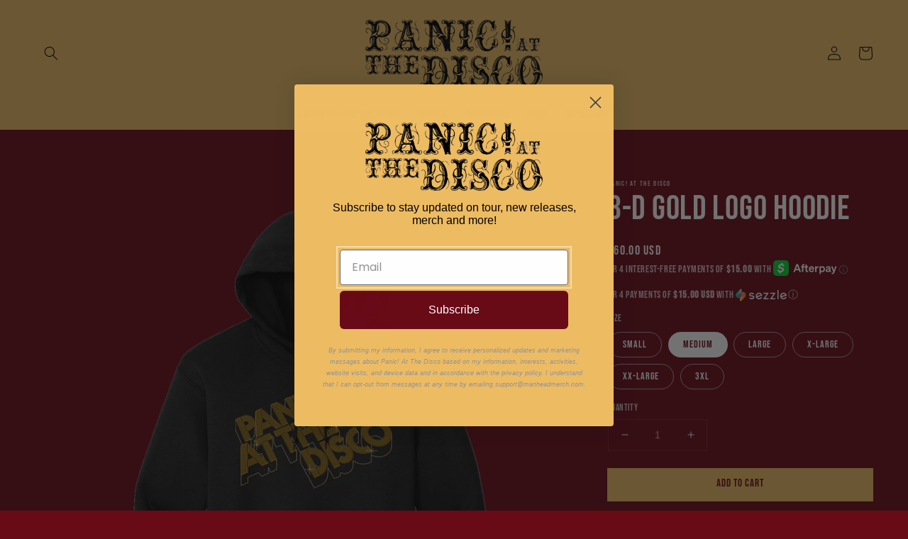

--- FILE ---
content_type: text/html; charset=utf-8
request_url: https://store.panicatthedisco.com/products/sparkles-hoodie
body_size: 35809
content:
<!doctype html>
<html class="no-js" lang="en">
  <head>
    <meta charset="utf-8">
    <meta http-equiv="X-UA-Compatible" content="IE=edge">
    <meta name="viewport" content="width=device-width,initial-scale=1">
    <meta name="theme-color" content="">
    <link rel="canonical" href="https://store.panicatthedisco.com/products/sparkles-hoodie">
    <link rel="preconnect" href="https://cdn.shopify.com" crossorigin><link rel="icon" type="image/png" href="//store.panicatthedisco.com/cdn/shop/files/Blank_2000_x_2000-242_32x32.png?v=1760723816"><link rel="preconnect" href="https://fonts.shopifycdn.com" crossorigin><title>
      3-D Gold Logo Hoodie - Panic! At The Disco Official
</title>

    
      <meta name="description" content="Shop the 3-D Gold Logo Hoodie, a lightweight pullover made from premium cotton-blend fabric. Experience comfort and style with this trendy unisex design.">
    

    

<meta property="og:site_name" content="Panic! At The Disco">
<meta property="og:url" content="https://store.panicatthedisco.com/products/sparkles-hoodie">
<meta property="og:title" content="3-D Gold Logo Hoodie - Panic! At The Disco Official">
<meta property="og:type" content="product">
<meta property="og:description" content="Shop the 3-D Gold Logo Hoodie, a lightweight pullover made from premium cotton-blend fabric. Experience comfort and style with this trendy unisex design."><meta property="og:image" content="http://store.panicatthedisco.com/cdn/shop/products/3dgoldlogohoodie.png?v=1668123299">
  <meta property="og:image:secure_url" content="https://store.panicatthedisco.com/cdn/shop/products/3dgoldlogohoodie.png?v=1668123299">
  <meta property="og:image:width" content="1000">
  <meta property="og:image:height" content="1000"><meta property="og:price:amount" content="60.00">
  <meta property="og:price:currency" content="USD"><meta name="twitter:card" content="summary_large_image">
<meta name="twitter:title" content="3-D Gold Logo Hoodie - Panic! At The Disco Official">
<meta name="twitter:description" content="Shop the 3-D Gold Logo Hoodie, a lightweight pullover made from premium cotton-blend fabric. Experience comfort and style with this trendy unisex design.">


    <script src="//store.panicatthedisco.com/cdn/shop/t/17/assets/global.js?v=134895141903428787311760113359" defer="defer"></script>
    <script>window.performance && window.performance.mark && window.performance.mark('shopify.content_for_header.start');</script><meta name="google-site-verification" content="cNa9MOf5qGZ8lvR5xjRUwKcXohfmhgXplUFI4TWM9u0">
<meta name="facebook-domain-verification" content="gcc4q0d4kgpdetvwx0m1q63yq162xj">
<meta id="shopify-digital-wallet" name="shopify-digital-wallet" content="/15887935/digital_wallets/dialog">
<meta name="shopify-checkout-api-token" content="63b9ad31339da8af4a5e673eb39c71b8">
<meta id="in-context-paypal-metadata" data-shop-id="15887935" data-venmo-supported="true" data-environment="production" data-locale="en_US" data-paypal-v4="true" data-currency="USD">
<link rel="alternate" type="application/json+oembed" href="https://store.panicatthedisco.com/products/sparkles-hoodie.oembed">
<script async="async" src="/checkouts/internal/preloads.js?locale=en-US"></script>
<link rel="preconnect" href="https://shop.app" crossorigin="anonymous">
<script async="async" src="https://shop.app/checkouts/internal/preloads.js?locale=en-US&shop_id=15887935" crossorigin="anonymous"></script>
<script id="apple-pay-shop-capabilities" type="application/json">{"shopId":15887935,"countryCode":"US","currencyCode":"USD","merchantCapabilities":["supports3DS"],"merchantId":"gid:\/\/shopify\/Shop\/15887935","merchantName":"Panic! At The Disco","requiredBillingContactFields":["postalAddress","email","phone"],"requiredShippingContactFields":["postalAddress","email","phone"],"shippingType":"shipping","supportedNetworks":["visa","masterCard","amex","discover","elo","jcb"],"total":{"type":"pending","label":"Panic! At The Disco","amount":"1.00"},"shopifyPaymentsEnabled":true,"supportsSubscriptions":true}</script>
<script id="shopify-features" type="application/json">{"accessToken":"63b9ad31339da8af4a5e673eb39c71b8","betas":["rich-media-storefront-analytics"],"domain":"store.panicatthedisco.com","predictiveSearch":true,"shopId":15887935,"locale":"en"}</script>
<script>var Shopify = Shopify || {};
Shopify.shop = "panic-at-the-disco-us.myshopify.com";
Shopify.locale = "en";
Shopify.currency = {"active":"USD","rate":"1.0"};
Shopify.country = "US";
Shopify.theme = {"name":"October Reskin - A Fever You Can't Sweat out","id":138738073718,"schema_name":"Dawn","schema_version":"2.5.0","theme_store_id":887,"role":"main"};
Shopify.theme.handle = "null";
Shopify.theme.style = {"id":null,"handle":null};
Shopify.cdnHost = "store.panicatthedisco.com/cdn";
Shopify.routes = Shopify.routes || {};
Shopify.routes.root = "/";</script>
<script type="module">!function(o){(o.Shopify=o.Shopify||{}).modules=!0}(window);</script>
<script>!function(o){function n(){var o=[];function n(){o.push(Array.prototype.slice.apply(arguments))}return n.q=o,n}var t=o.Shopify=o.Shopify||{};t.loadFeatures=n(),t.autoloadFeatures=n()}(window);</script>
<script>
  window.ShopifyPay = window.ShopifyPay || {};
  window.ShopifyPay.apiHost = "shop.app\/pay";
  window.ShopifyPay.redirectState = null;
</script>
<script id="shop-js-analytics" type="application/json">{"pageType":"product"}</script>
<script defer="defer" async type="module" src="//store.panicatthedisco.com/cdn/shopifycloud/shop-js/modules/v2/client.init-shop-cart-sync_Bc8-qrdt.en.esm.js"></script>
<script defer="defer" async type="module" src="//store.panicatthedisco.com/cdn/shopifycloud/shop-js/modules/v2/chunk.common_CmNk3qlo.esm.js"></script>
<script type="module">
  await import("//store.panicatthedisco.com/cdn/shopifycloud/shop-js/modules/v2/client.init-shop-cart-sync_Bc8-qrdt.en.esm.js");
await import("//store.panicatthedisco.com/cdn/shopifycloud/shop-js/modules/v2/chunk.common_CmNk3qlo.esm.js");

  window.Shopify.SignInWithShop?.initShopCartSync?.({"fedCMEnabled":true,"windoidEnabled":true});

</script>
<script defer="defer" async type="module" src="//store.panicatthedisco.com/cdn/shopifycloud/shop-js/modules/v2/client.payment-terms_Bl_bs7GP.en.esm.js"></script>
<script defer="defer" async type="module" src="//store.panicatthedisco.com/cdn/shopifycloud/shop-js/modules/v2/chunk.common_CmNk3qlo.esm.js"></script>
<script defer="defer" async type="module" src="//store.panicatthedisco.com/cdn/shopifycloud/shop-js/modules/v2/chunk.modal_CvhjeixQ.esm.js"></script>
<script type="module">
  await import("//store.panicatthedisco.com/cdn/shopifycloud/shop-js/modules/v2/client.payment-terms_Bl_bs7GP.en.esm.js");
await import("//store.panicatthedisco.com/cdn/shopifycloud/shop-js/modules/v2/chunk.common_CmNk3qlo.esm.js");
await import("//store.panicatthedisco.com/cdn/shopifycloud/shop-js/modules/v2/chunk.modal_CvhjeixQ.esm.js");

  
</script>
<script>
  window.Shopify = window.Shopify || {};
  if (!window.Shopify.featureAssets) window.Shopify.featureAssets = {};
  window.Shopify.featureAssets['shop-js'] = {"shop-cart-sync":["modules/v2/client.shop-cart-sync_DOpY4EW0.en.esm.js","modules/v2/chunk.common_CmNk3qlo.esm.js"],"shop-button":["modules/v2/client.shop-button_CI-s0xGZ.en.esm.js","modules/v2/chunk.common_CmNk3qlo.esm.js"],"init-fed-cm":["modules/v2/client.init-fed-cm_D2vsy40D.en.esm.js","modules/v2/chunk.common_CmNk3qlo.esm.js"],"init-windoid":["modules/v2/client.init-windoid_CXNAd0Cm.en.esm.js","modules/v2/chunk.common_CmNk3qlo.esm.js"],"shop-toast-manager":["modules/v2/client.shop-toast-manager_Cx0C6may.en.esm.js","modules/v2/chunk.common_CmNk3qlo.esm.js"],"shop-cash-offers":["modules/v2/client.shop-cash-offers_CL9Nay2h.en.esm.js","modules/v2/chunk.common_CmNk3qlo.esm.js","modules/v2/chunk.modal_CvhjeixQ.esm.js"],"avatar":["modules/v2/client.avatar_BTnouDA3.en.esm.js"],"init-shop-email-lookup-coordinator":["modules/v2/client.init-shop-email-lookup-coordinator_B9mmbKi4.en.esm.js","modules/v2/chunk.common_CmNk3qlo.esm.js"],"init-shop-cart-sync":["modules/v2/client.init-shop-cart-sync_Bc8-qrdt.en.esm.js","modules/v2/chunk.common_CmNk3qlo.esm.js"],"pay-button":["modules/v2/client.pay-button_Bhm3077V.en.esm.js","modules/v2/chunk.common_CmNk3qlo.esm.js"],"init-customer-accounts-sign-up":["modules/v2/client.init-customer-accounts-sign-up_C7zhr03q.en.esm.js","modules/v2/client.shop-login-button_BbMx65lK.en.esm.js","modules/v2/chunk.common_CmNk3qlo.esm.js","modules/v2/chunk.modal_CvhjeixQ.esm.js"],"init-shop-for-new-customer-accounts":["modules/v2/client.init-shop-for-new-customer-accounts_rLbLSDTe.en.esm.js","modules/v2/client.shop-login-button_BbMx65lK.en.esm.js","modules/v2/chunk.common_CmNk3qlo.esm.js","modules/v2/chunk.modal_CvhjeixQ.esm.js"],"checkout-modal":["modules/v2/client.checkout-modal_Fp9GouFF.en.esm.js","modules/v2/chunk.common_CmNk3qlo.esm.js","modules/v2/chunk.modal_CvhjeixQ.esm.js"],"init-customer-accounts":["modules/v2/client.init-customer-accounts_DkVf8Jdu.en.esm.js","modules/v2/client.shop-login-button_BbMx65lK.en.esm.js","modules/v2/chunk.common_CmNk3qlo.esm.js","modules/v2/chunk.modal_CvhjeixQ.esm.js"],"shop-login-button":["modules/v2/client.shop-login-button_BbMx65lK.en.esm.js","modules/v2/chunk.common_CmNk3qlo.esm.js","modules/v2/chunk.modal_CvhjeixQ.esm.js"],"shop-login":["modules/v2/client.shop-login_B9KWmZaW.en.esm.js","modules/v2/chunk.common_CmNk3qlo.esm.js","modules/v2/chunk.modal_CvhjeixQ.esm.js"],"shop-follow-button":["modules/v2/client.shop-follow-button_B-omSWeu.en.esm.js","modules/v2/chunk.common_CmNk3qlo.esm.js","modules/v2/chunk.modal_CvhjeixQ.esm.js"],"lead-capture":["modules/v2/client.lead-capture_DZQFWrYz.en.esm.js","modules/v2/chunk.common_CmNk3qlo.esm.js","modules/v2/chunk.modal_CvhjeixQ.esm.js"],"payment-terms":["modules/v2/client.payment-terms_Bl_bs7GP.en.esm.js","modules/v2/chunk.common_CmNk3qlo.esm.js","modules/v2/chunk.modal_CvhjeixQ.esm.js"]};
</script>
<script>(function() {
  var isLoaded = false;
  function asyncLoad() {
    if (isLoaded) return;
    isLoaded = true;
    var urls = ["https:\/\/chimpstatic.com\/mcjs-connected\/js\/users\/99861e15e44722b84e6ade874\/c11f7198b12c0c78117d7162d.js?shop=panic-at-the-disco-us.myshopify.com","https:\/\/chimpstatic.com\/mcjs-connected\/js\/users\/99861e15e44722b84e6ade874\/c11f7198b12c0c78117d7162d.js?shop=panic-at-the-disco-us.myshopify.com","https:\/\/chimpstatic.com\/mcjs-connected\/js\/users\/99861e15e44722b84e6ade874\/c11f7198b12c0c78117d7162d.js?shop=panic-at-the-disco-us.myshopify.com","https:\/\/chimpstatic.com\/mcjs-connected\/js\/users\/99861e15e44722b84e6ade874\/c11f7198b12c0c78117d7162d.js?shop=panic-at-the-disco-us.myshopify.com","https:\/\/cdn.getcarro.com\/script-tags\/all\/nb-101920173500.js?shop=panic-at-the-disco-us.myshopify.com","https:\/\/shopify-widget.route.com\/shopify.widget.js?shop=panic-at-the-disco-us.myshopify.com","https:\/\/static.klaviyo.com\/onsite\/js\/HKLquQ\/klaviyo.js?company_id=HKLquQ\u0026shop=panic-at-the-disco-us.myshopify.com","https:\/\/widgets.automizely.com\/returns\/main.js?shop=panic-at-the-disco-us.myshopify.com","\/\/cdn.shopify.com\/proxy\/ada1d85d8273d0a17c8081eb75cfce9ea90a49f5803cac3ac5f728b5610ec75b\/gated-content.singlemusic.com\/single-ui-content-gating-0.0.829.js?shop=panic-at-the-disco-us.myshopify.com\u0026sp-cache-control=cHVibGljLCBtYXgtYWdlPTkwMA","https:\/\/sdk.postscript.io\/sdk-script-loader.bundle.js?shopId=18872\u0026shop=panic-at-the-disco-us.myshopify.com"];
    for (var i = 0; i < urls.length; i++) {
      var s = document.createElement('script');
      s.type = 'text/javascript';
      s.async = true;
      s.src = urls[i];
      var x = document.getElementsByTagName('script')[0];
      x.parentNode.insertBefore(s, x);
    }
  };
  if(window.attachEvent) {
    window.attachEvent('onload', asyncLoad);
  } else {
    window.addEventListener('load', asyncLoad, false);
  }
})();</script>
<script id="__st">var __st={"a":15887935,"offset":-21600,"reqid":"4ca26852-c201-4ed7-8abe-ed116145fc2f-1762285317","pageurl":"store.panicatthedisco.com\/products\/sparkles-hoodie","u":"00a7c6ace253","p":"product","rtyp":"product","rid":6808147460214};</script>
<script>window.ShopifyPaypalV4VisibilityTracking = true;</script>
<script id="captcha-bootstrap">!function(){'use strict';const t='contact',e='account',n='new_comment',o=[[t,t],['blogs',n],['comments',n],[t,'customer']],c=[[e,'customer_login'],[e,'guest_login'],[e,'recover_customer_password'],[e,'create_customer']],r=t=>t.map((([t,e])=>`form[action*='/${t}']:not([data-nocaptcha='true']) input[name='form_type'][value='${e}']`)).join(','),a=t=>()=>t?[...document.querySelectorAll(t)].map((t=>t.form)):[];function s(){const t=[...o],e=r(t);return a(e)}const i='password',u='form_key',d=['recaptcha-v3-token','g-recaptcha-response','h-captcha-response',i],f=()=>{try{return window.sessionStorage}catch{return}},m='__shopify_v',_=t=>t.elements[u];function p(t,e,n=!1){try{const o=window.sessionStorage,c=JSON.parse(o.getItem(e)),{data:r}=function(t){const{data:e,action:n}=t;return t[m]||n?{data:e,action:n}:{data:t,action:n}}(c);for(const[e,n]of Object.entries(r))t.elements[e]&&(t.elements[e].value=n);n&&o.removeItem(e)}catch(o){console.error('form repopulation failed',{error:o})}}const l='form_type',E='cptcha';function T(t){t.dataset[E]=!0}const w=window,h=w.document,L='Shopify',v='ce_forms',y='captcha';let A=!1;((t,e)=>{const n=(g='f06e6c50-85a8-45c8-87d0-21a2b65856fe',I='https://cdn.shopify.com/shopifycloud/storefront-forms-hcaptcha/ce_storefront_forms_captcha_hcaptcha.v1.5.2.iife.js',D={infoText:'Protected by hCaptcha',privacyText:'Privacy',termsText:'Terms'},(t,e,n)=>{const o=w[L][v],c=o.bindForm;if(c)return c(t,g,e,D).then(n);var r;o.q.push([[t,g,e,D],n]),r=I,A||(h.body.append(Object.assign(h.createElement('script'),{id:'captcha-provider',async:!0,src:r})),A=!0)});var g,I,D;w[L]=w[L]||{},w[L][v]=w[L][v]||{},w[L][v].q=[],w[L][y]=w[L][y]||{},w[L][y].protect=function(t,e){n(t,void 0,e),T(t)},Object.freeze(w[L][y]),function(t,e,n,w,h,L){const[v,y,A,g]=function(t,e,n){const i=e?o:[],u=t?c:[],d=[...i,...u],f=r(d),m=r(i),_=r(d.filter((([t,e])=>n.includes(e))));return[a(f),a(m),a(_),s()]}(w,h,L),I=t=>{const e=t.target;return e instanceof HTMLFormElement?e:e&&e.form},D=t=>v().includes(t);t.addEventListener('submit',(t=>{const e=I(t);if(!e)return;const n=D(e)&&!e.dataset.hcaptchaBound&&!e.dataset.recaptchaBound,o=_(e),c=g().includes(e)&&(!o||!o.value);(n||c)&&t.preventDefault(),c&&!n&&(function(t){try{if(!f())return;!function(t){const e=f();if(!e)return;const n=_(t);if(!n)return;const o=n.value;o&&e.removeItem(o)}(t);const e=Array.from(Array(32),(()=>Math.random().toString(36)[2])).join('');!function(t,e){_(t)||t.append(Object.assign(document.createElement('input'),{type:'hidden',name:u})),t.elements[u].value=e}(t,e),function(t,e){const n=f();if(!n)return;const o=[...t.querySelectorAll(`input[type='${i}']`)].map((({name:t})=>t)),c=[...d,...o],r={};for(const[a,s]of new FormData(t).entries())c.includes(a)||(r[a]=s);n.setItem(e,JSON.stringify({[m]:1,action:t.action,data:r}))}(t,e)}catch(e){console.error('failed to persist form',e)}}(e),e.submit())}));const S=(t,e)=>{t&&!t.dataset[E]&&(n(t,e.some((e=>e===t))),T(t))};for(const o of['focusin','change'])t.addEventListener(o,(t=>{const e=I(t);D(e)&&S(e,y())}));const B=e.get('form_key'),M=e.get(l),P=B&&M;t.addEventListener('DOMContentLoaded',(()=>{const t=y();if(P)for(const e of t)e.elements[l].value===M&&p(e,B);[...new Set([...A(),...v().filter((t=>'true'===t.dataset.shopifyCaptcha))])].forEach((e=>S(e,t)))}))}(h,new URLSearchParams(w.location.search),n,t,e,['guest_login'])})(!0,!0)}();</script>
<script integrity="sha256-52AcMU7V7pcBOXWImdc/TAGTFKeNjmkeM1Pvks/DTgc=" data-source-attribution="shopify.loadfeatures" defer="defer" src="//store.panicatthedisco.com/cdn/shopifycloud/storefront/assets/storefront/load_feature-81c60534.js" crossorigin="anonymous"></script>
<script crossorigin="anonymous" defer="defer" src="//store.panicatthedisco.com/cdn/shopifycloud/storefront/assets/shopify_pay/storefront-65b4c6d7.js?v=20250812"></script>
<script data-source-attribution="shopify.dynamic_checkout.dynamic.init">var Shopify=Shopify||{};Shopify.PaymentButton=Shopify.PaymentButton||{isStorefrontPortableWallets:!0,init:function(){window.Shopify.PaymentButton.init=function(){};var t=document.createElement("script");t.src="https://store.panicatthedisco.com/cdn/shopifycloud/portable-wallets/latest/portable-wallets.en.js",t.type="module",document.head.appendChild(t)}};
</script>
<script data-source-attribution="shopify.dynamic_checkout.buyer_consent">
  function portableWalletsHideBuyerConsent(e){var t=document.getElementById("shopify-buyer-consent"),n=document.getElementById("shopify-subscription-policy-button");t&&n&&(t.classList.add("hidden"),t.setAttribute("aria-hidden","true"),n.removeEventListener("click",e))}function portableWalletsShowBuyerConsent(e){var t=document.getElementById("shopify-buyer-consent"),n=document.getElementById("shopify-subscription-policy-button");t&&n&&(t.classList.remove("hidden"),t.removeAttribute("aria-hidden"),n.addEventListener("click",e))}window.Shopify?.PaymentButton&&(window.Shopify.PaymentButton.hideBuyerConsent=portableWalletsHideBuyerConsent,window.Shopify.PaymentButton.showBuyerConsent=portableWalletsShowBuyerConsent);
</script>
<script data-source-attribution="shopify.dynamic_checkout.cart.bootstrap">document.addEventListener("DOMContentLoaded",(function(){function t(){return document.querySelector("shopify-accelerated-checkout-cart, shopify-accelerated-checkout")}if(t())Shopify.PaymentButton.init();else{new MutationObserver((function(e,n){t()&&(Shopify.PaymentButton.init(),n.disconnect())})).observe(document.body,{childList:!0,subtree:!0})}}));
</script>
<link id="shopify-accelerated-checkout-styles" rel="stylesheet" media="screen" href="https://store.panicatthedisco.com/cdn/shopifycloud/portable-wallets/latest/accelerated-checkout-backwards-compat.css" crossorigin="anonymous">
<style id="shopify-accelerated-checkout-cart">
        #shopify-buyer-consent {
  margin-top: 1em;
  display: inline-block;
  width: 100%;
}

#shopify-buyer-consent.hidden {
  display: none;
}

#shopify-subscription-policy-button {
  background: none;
  border: none;
  padding: 0;
  text-decoration: underline;
  font-size: inherit;
  cursor: pointer;
}

#shopify-subscription-policy-button::before {
  box-shadow: none;
}

      </style>
<script id="sections-script" data-sections="main-product,product-recommendations,header,footer" defer="defer" src="//store.panicatthedisco.com/cdn/shop/t/17/compiled_assets/scripts.js?1728"></script>
<script>window.performance && window.performance.mark && window.performance.mark('shopify.content_for_header.end');</script>

<script>window.BOLD = window.BOLD || {};
    window.BOLD.common = window.BOLD.common || {};
    window.BOLD.common.Shopify = window.BOLD.common.Shopify || {};
    window.BOLD.common.Shopify.shop = {
      domain: 'store.panicatthedisco.com',
      permanent_domain: 'panic-at-the-disco-us.myshopify.com',
      url: 'https://store.panicatthedisco.com',
      secure_url: 'https://store.panicatthedisco.com',
      money_format: "${{amount}}",
      currency: "USD"
    };
    window.BOLD.common.Shopify.customer = {
      id: null,
      tags: null,
    };
    window.BOLD.common.Shopify.cart = {"note":null,"attributes":{},"original_total_price":0,"total_price":0,"total_discount":0,"total_weight":0.0,"item_count":0,"items":[],"requires_shipping":false,"currency":"USD","items_subtotal_price":0,"cart_level_discount_applications":[],"checkout_charge_amount":0};
    window.BOLD.common.template = 'product';window.BOLD.common.Shopify.formatMoney = function(money, format) {
        function n(t, e) {
            return "undefined" == typeof t ? e : t
        }
        function r(t, e, r, i) {
            if (e = n(e, 2),
                r = n(r, ","),
                i = n(i, "."),
            isNaN(t) || null == t)
                return 0;
            t = (t / 100).toFixed(e);
            var o = t.split(".")
                , a = o[0].replace(/(\d)(?=(\d\d\d)+(?!\d))/g, "$1" + r)
                , s = o[1] ? i + o[1] : "";
            return a + s
        }
        "string" == typeof money && (money = money.replace(".", ""));
        var i = ""
            , o = /\{\{\s*(\w+)\s*\}\}/
            , a = format || window.BOLD.common.Shopify.shop.money_format || window.Shopify.money_format || "$ {{ amount }}";
        switch (a.match(o)[1]) {
            case "amount":
                i = r(money, 2, ",", ".");
                break;
            case "amount_no_decimals":
                i = r(money, 0, ",", ".");
                break;
            case "amount_with_comma_separator":
                i = r(money, 2, ".", ",");
                break;
            case "amount_no_decimals_with_comma_separator":
                i = r(money, 0, ".", ",");
                break;
            case "amount_with_space_separator":
                i = r(money, 2, " ", ",");
                break;
            case "amount_no_decimals_with_space_separator":
                i = r(money, 0, " ", ",");
                break;
            case "amount_with_apostrophe_separator":
                i = r(money, 2, "'", ".");
                break;
        }
        return a.replace(o, i);
    };
    window.BOLD.common.Shopify.saveProduct = function (handle, product) {
      if (typeof handle === 'string' && typeof window.BOLD.common.Shopify.products[handle] === 'undefined') {
        if (typeof product === 'number') {
          window.BOLD.common.Shopify.handles[product] = handle;
          product = { id: product };
        }
        window.BOLD.common.Shopify.products[handle] = product;
      }
    };
    window.BOLD.common.Shopify.saveVariant = function (variant_id, variant) {
      if (typeof variant_id === 'number' && typeof window.BOLD.common.Shopify.variants[variant_id] === 'undefined') {
        window.BOLD.common.Shopify.variants[variant_id] = variant;
      }
    };window.BOLD.common.Shopify.products = window.BOLD.common.Shopify.products || {};
    window.BOLD.common.Shopify.variants = window.BOLD.common.Shopify.variants || {};
    window.BOLD.common.Shopify.handles = window.BOLD.common.Shopify.handles || {};window.BOLD.common.Shopify.handle = "sparkles-hoodie"
window.BOLD.common.Shopify.saveProduct("sparkles-hoodie", 6808147460214);window.BOLD.common.Shopify.saveVariant(39900586049654, { product_id: 6808147460214, product_handle: "sparkles-hoodie", price: 6000, group_id: '', csp_metafield: {}});window.BOLD.common.Shopify.saveVariant(39900586082422, { product_id: 6808147460214, product_handle: "sparkles-hoodie", price: 6000, group_id: '', csp_metafield: {}});window.BOLD.common.Shopify.saveVariant(39900586115190, { product_id: 6808147460214, product_handle: "sparkles-hoodie", price: 6000, group_id: '', csp_metafield: {}});window.BOLD.common.Shopify.saveVariant(39900586147958, { product_id: 6808147460214, product_handle: "sparkles-hoodie", price: 6000, group_id: '', csp_metafield: {}});window.BOLD.common.Shopify.saveVariant(39900586180726, { product_id: 6808147460214, product_handle: "sparkles-hoodie", price: 6000, group_id: '', csp_metafield: {}});window.BOLD.common.Shopify.saveVariant(39900586213494, { product_id: 6808147460214, product_handle: "sparkles-hoodie", price: 6000, group_id: '', csp_metafield: {}});window.BOLD.apps_installed = {"Product Discount":1,"Product Upsell":3,"The Motivator":1} || {};window.BOLD.common.Shopify.metafields = window.BOLD.common.Shopify.metafields || {};window.BOLD.common.Shopify.metafields["bold_rp"] = {};window.BOLD.common.Shopify.metafields["bold_csp_defaults"] = {};window.BOLD.common.cacheParams = window.BOLD.common.cacheParams || {};
</script><link href="//store.panicatthedisco.com/cdn/shop/t/17/assets/bold-upsell.css?v=51915886505602322711760113359" rel="stylesheet" type="text/css" media="all" />
<link href="//store.panicatthedisco.com/cdn/shop/t/17/assets/bold-upsell-custom.css?v=150135899998303055901760113359" rel="stylesheet" type="text/css" media="all" />

    <style data-shopify>
      @font-face {
  font-family: "Bebas Neue";
  font-weight: 400;
  font-style: normal;
  font-display: swap;
  src: url("//store.panicatthedisco.com/cdn/fonts/bebas_neue/bebasneue_n4.135cdbcf397f167ca17d9c75224e0af26b4b4e55.woff2") format("woff2"),
       url("//store.panicatthedisco.com/cdn/fonts/bebas_neue/bebasneue_n4.3288a6929ba3287812eb6a03e362ee0bf5be1e3d.woff") format("woff");
}

      
      
      
      @font-face {
  font-family: "Bebas Neue";
  font-weight: 400;
  font-style: normal;
  font-display: swap;
  src: url("//store.panicatthedisco.com/cdn/fonts/bebas_neue/bebasneue_n4.135cdbcf397f167ca17d9c75224e0af26b4b4e55.woff2") format("woff2"),
       url("//store.panicatthedisco.com/cdn/fonts/bebas_neue/bebasneue_n4.3288a6929ba3287812eb6a03e362ee0bf5be1e3d.woff") format("woff");
}


      :root {
        --font-body-family: "Bebas Neue", sans-serif;
        --font-body-style: normal;
        --font-body-weight: 400;

        --font-heading-family: "Bebas Neue", sans-serif;
        --font-heading-style: normal;
        --font-heading-weight: 400;

        --font-body-scale: 1.0;
        --font-heading-scale: 1.2;

        --color-base-text: 255, 255, 255;
        --color-base-background-1: 105, 10, 23;
        --color-base-background-2: 238, 188, 99;
        --color-base-solid-button-labels: 105, 10, 23;
        --color-base-outline-button-labels: 238, 188, 99;
        --color-base-accent-1: 238, 188, 99;
        --color-base-accent-2: 238, 188, 99;
        --payment-terms-background-color: #690a17;

        --gradient-base-background-1: #690a17;
        --gradient-base-background-2: #eebc63;
        --gradient-base-accent-1: #eebc63;
        --gradient-base-accent-2: #eebc63;

        --page-width: 160rem;
        --page-width-margin: 2rem;
      }

      *,
      *::before,
      *::after {
        box-sizing: inherit;
      }

      html {
        box-sizing: border-box;
        font-size: calc(var(--font-body-scale) * 62.5%);
        height: 100%;
      }

      body {
        display: grid;
        grid-template-rows: auto auto 1fr auto;
        grid-template-columns: 100%;
        min-height: 100%;
        margin: 0;
        font-size: 1.5rem;
        letter-spacing: 0.06rem;
        line-height: calc(1 + 0.8 / var(--font-body-scale));
        font-family: var(--font-body-family);
        font-style: var(--font-body-style);
        font-weight: var(--font-body-weight);
      }

      @media screen and (min-width: 750px) {
        body {
          font-size: 1.6rem;
        }
      }
    </style>

    <link href="//store.panicatthedisco.com/cdn/shop/t/17/assets/base.css?v=100258639739676805941760113359" rel="stylesheet" type="text/css" media="all" />
    <link href="//store.panicatthedisco.com/cdn/shop/t/17/assets/custom.css?v=137049040529450980741760113359" rel="stylesheet" type="text/css" media="all" />
<link rel="preload" as="font" href="//store.panicatthedisco.com/cdn/fonts/bebas_neue/bebasneue_n4.135cdbcf397f167ca17d9c75224e0af26b4b4e55.woff2" type="font/woff2" crossorigin><link rel="preload" as="font" href="//store.panicatthedisco.com/cdn/fonts/bebas_neue/bebasneue_n4.135cdbcf397f167ca17d9c75224e0af26b4b4e55.woff2" type="font/woff2" crossorigin><link rel="stylesheet" href="//store.panicatthedisco.com/cdn/shop/t/17/assets/component-predictive-search.css?v=10425135875555615991760113359" media="print" onload="this.media='all'"><script>document.documentElement.className = document.documentElement.className.replace('no-js', 'js');
    if (Shopify.designMode) {
      document.documentElement.classList.add('shopify-design-mode');
    }
    </script>
  


  
<!-- BEGIN app block: shopify://apps/geo-pro-geolocation/blocks/geopro/16fc5313-7aee-4e90-ac95-f50fc7c8b657 --><!-- This snippet is used to load Geo:Pro data on the storefront -->
<meta class='geo-ip' content='[base64]'>
<!-- This snippet initializes the plugin -->
<script>
  try {
    const loadGeoPro=()=>{let e=e=>{if(!e||e.isCrawler||"success"!==e.message){window.geopro_cancel="1";return}let o=e.isAdmin?"el-geoip-location-admin":"el-geoip-location",s=Date.now()+864e5;localStorage.setItem(o,JSON.stringify({value:e.data,expires:s})),e.isAdmin&&localStorage.setItem("el-geoip-admin",JSON.stringify({value:"1",expires:s}))},o=new XMLHttpRequest;o.open("GET","https://geo.geoproapp.com?x-api-key=91e359ab7-2b63-539e-1de2-c4bf731367a7",!0),o.responseType="json",o.onload=()=>e(200===o.status?o.response:null),o.send()},load=!["el-geoip-location-admin","el-geoip-location"].some(e=>{try{let o=JSON.parse(localStorage.getItem(e));return o&&o.expires>Date.now()}catch(s){return!1}});load&&loadGeoPro();
  } catch(e) {
    console.warn('Geo:Pro error', e);
    window.geopro_cancel = '1';
  }
</script>

<!-- END app block --><script src="https://cdn.shopify.com/extensions/8f4c285c-ad21-4b22-bd70-3c71b425bc9f/geo-pro-geolocation-178/assets/easylocation-storefront.min.js" type="text/javascript" defer="defer"></script>
<link href="https://monorail-edge.shopifysvc.com" rel="dns-prefetch">
<script>(function(){if ("sendBeacon" in navigator && "performance" in window) {try {var session_token_from_headers = performance.getEntriesByType('navigation')[0].serverTiming.find(x => x.name == '_s').description;} catch {var session_token_from_headers = undefined;}var session_cookie_matches = document.cookie.match(/_shopify_s=([^;]*)/);var session_token_from_cookie = session_cookie_matches && session_cookie_matches.length === 2 ? session_cookie_matches[1] : "";var session_token = session_token_from_headers || session_token_from_cookie || "";function handle_abandonment_event(e) {var entries = performance.getEntries().filter(function(entry) {return /monorail-edge.shopifysvc.com/.test(entry.name);});if (!window.abandonment_tracked && entries.length === 0) {window.abandonment_tracked = true;var currentMs = Date.now();var navigation_start = performance.timing.navigationStart;var payload = {shop_id: 15887935,url: window.location.href,navigation_start,duration: currentMs - navigation_start,session_token,page_type: "product"};window.navigator.sendBeacon("https://monorail-edge.shopifysvc.com/v1/produce", JSON.stringify({schema_id: "online_store_buyer_site_abandonment/1.1",payload: payload,metadata: {event_created_at_ms: currentMs,event_sent_at_ms: currentMs}}));}}window.addEventListener('pagehide', handle_abandonment_event);}}());</script>
<script id="web-pixels-manager-setup">(function e(e,d,r,n,o){if(void 0===o&&(o={}),!Boolean(null===(a=null===(i=window.Shopify)||void 0===i?void 0:i.analytics)||void 0===a?void 0:a.replayQueue)){var i,a;window.Shopify=window.Shopify||{};var t=window.Shopify;t.analytics=t.analytics||{};var s=t.analytics;s.replayQueue=[],s.publish=function(e,d,r){return s.replayQueue.push([e,d,r]),!0};try{self.performance.mark("wpm:start")}catch(e){}var l=function(){var e={modern:/Edge?\/(1{2}[4-9]|1[2-9]\d|[2-9]\d{2}|\d{4,})\.\d+(\.\d+|)|Firefox\/(1{2}[4-9]|1[2-9]\d|[2-9]\d{2}|\d{4,})\.\d+(\.\d+|)|Chrom(ium|e)\/(9{2}|\d{3,})\.\d+(\.\d+|)|(Maci|X1{2}).+ Version\/(15\.\d+|(1[6-9]|[2-9]\d|\d{3,})\.\d+)([,.]\d+|)( \(\w+\)|)( Mobile\/\w+|) Safari\/|Chrome.+OPR\/(9{2}|\d{3,})\.\d+\.\d+|(CPU[ +]OS|iPhone[ +]OS|CPU[ +]iPhone|CPU IPhone OS|CPU iPad OS)[ +]+(15[._]\d+|(1[6-9]|[2-9]\d|\d{3,})[._]\d+)([._]\d+|)|Android:?[ /-](13[3-9]|1[4-9]\d|[2-9]\d{2}|\d{4,})(\.\d+|)(\.\d+|)|Android.+Firefox\/(13[5-9]|1[4-9]\d|[2-9]\d{2}|\d{4,})\.\d+(\.\d+|)|Android.+Chrom(ium|e)\/(13[3-9]|1[4-9]\d|[2-9]\d{2}|\d{4,})\.\d+(\.\d+|)|SamsungBrowser\/([2-9]\d|\d{3,})\.\d+/,legacy:/Edge?\/(1[6-9]|[2-9]\d|\d{3,})\.\d+(\.\d+|)|Firefox\/(5[4-9]|[6-9]\d|\d{3,})\.\d+(\.\d+|)|Chrom(ium|e)\/(5[1-9]|[6-9]\d|\d{3,})\.\d+(\.\d+|)([\d.]+$|.*Safari\/(?![\d.]+ Edge\/[\d.]+$))|(Maci|X1{2}).+ Version\/(10\.\d+|(1[1-9]|[2-9]\d|\d{3,})\.\d+)([,.]\d+|)( \(\w+\)|)( Mobile\/\w+|) Safari\/|Chrome.+OPR\/(3[89]|[4-9]\d|\d{3,})\.\d+\.\d+|(CPU[ +]OS|iPhone[ +]OS|CPU[ +]iPhone|CPU IPhone OS|CPU iPad OS)[ +]+(10[._]\d+|(1[1-9]|[2-9]\d|\d{3,})[._]\d+)([._]\d+|)|Android:?[ /-](13[3-9]|1[4-9]\d|[2-9]\d{2}|\d{4,})(\.\d+|)(\.\d+|)|Mobile Safari.+OPR\/([89]\d|\d{3,})\.\d+\.\d+|Android.+Firefox\/(13[5-9]|1[4-9]\d|[2-9]\d{2}|\d{4,})\.\d+(\.\d+|)|Android.+Chrom(ium|e)\/(13[3-9]|1[4-9]\d|[2-9]\d{2}|\d{4,})\.\d+(\.\d+|)|Android.+(UC? ?Browser|UCWEB|U3)[ /]?(15\.([5-9]|\d{2,})|(1[6-9]|[2-9]\d|\d{3,})\.\d+)\.\d+|SamsungBrowser\/(5\.\d+|([6-9]|\d{2,})\.\d+)|Android.+MQ{2}Browser\/(14(\.(9|\d{2,})|)|(1[5-9]|[2-9]\d|\d{3,})(\.\d+|))(\.\d+|)|K[Aa][Ii]OS\/(3\.\d+|([4-9]|\d{2,})\.\d+)(\.\d+|)/},d=e.modern,r=e.legacy,n=navigator.userAgent;return n.match(d)?"modern":n.match(r)?"legacy":"unknown"}(),u="modern"===l?"modern":"legacy",c=(null!=n?n:{modern:"",legacy:""})[u],f=function(e){return[e.baseUrl,"/wpm","/b",e.hashVersion,"modern"===e.buildTarget?"m":"l",".js"].join("")}({baseUrl:d,hashVersion:r,buildTarget:u}),m=function(e){var d=e.version,r=e.bundleTarget,n=e.surface,o=e.pageUrl,i=e.monorailEndpoint;return{emit:function(e){var a=e.status,t=e.errorMsg,s=(new Date).getTime(),l=JSON.stringify({metadata:{event_sent_at_ms:s},events:[{schema_id:"web_pixels_manager_load/3.1",payload:{version:d,bundle_target:r,page_url:o,status:a,surface:n,error_msg:t},metadata:{event_created_at_ms:s}}]});if(!i)return console&&console.warn&&console.warn("[Web Pixels Manager] No Monorail endpoint provided, skipping logging."),!1;try{return self.navigator.sendBeacon.bind(self.navigator)(i,l)}catch(e){}var u=new XMLHttpRequest;try{return u.open("POST",i,!0),u.setRequestHeader("Content-Type","text/plain"),u.send(l),!0}catch(e){return console&&console.warn&&console.warn("[Web Pixels Manager] Got an unhandled error while logging to Monorail."),!1}}}}({version:r,bundleTarget:l,surface:e.surface,pageUrl:self.location.href,monorailEndpoint:e.monorailEndpoint});try{o.browserTarget=l,function(e){var d=e.src,r=e.async,n=void 0===r||r,o=e.onload,i=e.onerror,a=e.sri,t=e.scriptDataAttributes,s=void 0===t?{}:t,l=document.createElement("script"),u=document.querySelector("head"),c=document.querySelector("body");if(l.async=n,l.src=d,a&&(l.integrity=a,l.crossOrigin="anonymous"),s)for(var f in s)if(Object.prototype.hasOwnProperty.call(s,f))try{l.dataset[f]=s[f]}catch(e){}if(o&&l.addEventListener("load",o),i&&l.addEventListener("error",i),u)u.appendChild(l);else{if(!c)throw new Error("Did not find a head or body element to append the script");c.appendChild(l)}}({src:f,async:!0,onload:function(){if(!function(){var e,d;return Boolean(null===(d=null===(e=window.Shopify)||void 0===e?void 0:e.analytics)||void 0===d?void 0:d.initialized)}()){var d=window.webPixelsManager.init(e)||void 0;if(d){var r=window.Shopify.analytics;r.replayQueue.forEach((function(e){var r=e[0],n=e[1],o=e[2];d.publishCustomEvent(r,n,o)})),r.replayQueue=[],r.publish=d.publishCustomEvent,r.visitor=d.visitor,r.initialized=!0}}},onerror:function(){return m.emit({status:"failed",errorMsg:"".concat(f," has failed to load")})},sri:function(e){var d=/^sha384-[A-Za-z0-9+/=]+$/;return"string"==typeof e&&d.test(e)}(c)?c:"",scriptDataAttributes:o}),m.emit({status:"loading"})}catch(e){m.emit({status:"failed",errorMsg:(null==e?void 0:e.message)||"Unknown error"})}}})({shopId: 15887935,storefrontBaseUrl: "https://store.panicatthedisco.com",extensionsBaseUrl: "https://extensions.shopifycdn.com/cdn/shopifycloud/web-pixels-manager",monorailEndpoint: "https://monorail-edge.shopifysvc.com/unstable/produce_batch",surface: "storefront-renderer",enabledBetaFlags: ["2dca8a86"],webPixelsConfigList: [{"id":"1411350646","configuration":"{\"storeIdentity\":\"panic-at-the-disco-us.myshopify.com\",\"baseURL\":\"https:\\\/\\\/api.printful.com\\\/shopify-pixels\"}","eventPayloadVersion":"v1","runtimeContext":"STRICT","scriptVersion":"74f275712857ab41bea9d998dcb2f9da","type":"APP","apiClientId":156624,"privacyPurposes":["ANALYTICS","MARKETING","SALE_OF_DATA"],"dataSharingAdjustments":{"protectedCustomerApprovalScopes":["read_customer_address","read_customer_email","read_customer_name","read_customer_personal_data","read_customer_phone"]}},{"id":"1322483830","configuration":"{\"accountID\":\"15887935\"}","eventPayloadVersion":"v1","runtimeContext":"STRICT","scriptVersion":"422539131991d576ad742b7b189f287f","type":"APP","apiClientId":150415802369,"privacyPurposes":["ANALYTICS"],"dataSharingAdjustments":{"protectedCustomerApprovalScopes":["read_customer_address","read_customer_email","read_customer_name","read_customer_personal_data","read_customer_phone"]}},{"id":"1193934966","configuration":"{\"accountID\":\"234\",\"domain\":\"panic-at-the-disco-us.myshopify.com\"}","eventPayloadVersion":"v1","runtimeContext":"STRICT","scriptVersion":"c290befcdb8df9ea0e7659455b996caf","type":"APP","apiClientId":5113899,"privacyPurposes":["ANALYTICS","MARKETING","SALE_OF_DATA"],"dataSharingAdjustments":{"protectedCustomerApprovalScopes":["read_customer_email","read_customer_name","read_customer_personal_data","read_customer_phone"]}},{"id":"966262902","configuration":"{\"shopId\":\"18872\"}","eventPayloadVersion":"v1","runtimeContext":"STRICT","scriptVersion":"307a40031f6e17d9cb86e745fe44e432","type":"APP","apiClientId":2328352,"privacyPurposes":[],"dataSharingAdjustments":{"protectedCustomerApprovalScopes":["read_customer_address","read_customer_email","read_customer_name","read_customer_personal_data","read_customer_phone"]}},{"id":"360808566","configuration":"{\"config\":\"{\\\"pixel_id\\\":\\\"GT-WF62BD3\\\",\\\"target_country\\\":\\\"US\\\",\\\"gtag_events\\\":[{\\\"type\\\":\\\"view_item\\\",\\\"action_label\\\":\\\"MC-BXBN9CRPZJ\\\"},{\\\"type\\\":\\\"purchase\\\",\\\"action_label\\\":\\\"MC-BXBN9CRPZJ\\\"},{\\\"type\\\":\\\"page_view\\\",\\\"action_label\\\":\\\"MC-BXBN9CRPZJ\\\"}],\\\"enable_monitoring_mode\\\":false}\"}","eventPayloadVersion":"v1","runtimeContext":"OPEN","scriptVersion":"b2a88bafab3e21179ed38636efcd8a93","type":"APP","apiClientId":1780363,"privacyPurposes":[],"dataSharingAdjustments":{"protectedCustomerApprovalScopes":["read_customer_address","read_customer_email","read_customer_name","read_customer_personal_data","read_customer_phone"]}},{"id":"137461878","configuration":"{\"pixel_id\":\"1529507967468729\",\"pixel_type\":\"facebook_pixel\",\"metaapp_system_user_token\":\"-\"}","eventPayloadVersion":"v1","runtimeContext":"OPEN","scriptVersion":"ca16bc87fe92b6042fbaa3acc2fbdaa6","type":"APP","apiClientId":2329312,"privacyPurposes":["ANALYTICS","MARKETING","SALE_OF_DATA"],"dataSharingAdjustments":{"protectedCustomerApprovalScopes":["read_customer_address","read_customer_email","read_customer_name","read_customer_personal_data","read_customer_phone"]}},{"id":"59080822","eventPayloadVersion":"v1","runtimeContext":"LAX","scriptVersion":"1","type":"CUSTOM","privacyPurposes":["ANALYTICS"],"name":"Google Analytics tag (migrated)"},{"id":"shopify-app-pixel","configuration":"{}","eventPayloadVersion":"v1","runtimeContext":"STRICT","scriptVersion":"0450","apiClientId":"shopify-pixel","type":"APP","privacyPurposes":["ANALYTICS","MARKETING"]},{"id":"shopify-custom-pixel","eventPayloadVersion":"v1","runtimeContext":"LAX","scriptVersion":"0450","apiClientId":"shopify-pixel","type":"CUSTOM","privacyPurposes":["ANALYTICS","MARKETING"]}],isMerchantRequest: false,initData: {"shop":{"name":"Panic! At The Disco","paymentSettings":{"currencyCode":"USD"},"myshopifyDomain":"panic-at-the-disco-us.myshopify.com","countryCode":"US","storefrontUrl":"https:\/\/store.panicatthedisco.com"},"customer":null,"cart":null,"checkout":null,"productVariants":[{"price":{"amount":60.0,"currencyCode":"USD"},"product":{"title":"3-D Gold Logo Hoodie","vendor":"Panic! At The Disco","id":"6808147460214","untranslatedTitle":"3-D Gold Logo Hoodie","url":"\/products\/sparkles-hoodie","type":"Hoodie"},"id":"39900586049654","image":{"src":"\/\/store.panicatthedisco.com\/cdn\/shop\/products\/3dgoldlogohoodie.png?v=1668123299"},"sku":"PANIC-HOOD4002-S","title":"Small","untranslatedTitle":"Small"},{"price":{"amount":60.0,"currencyCode":"USD"},"product":{"title":"3-D Gold Logo Hoodie","vendor":"Panic! At The Disco","id":"6808147460214","untranslatedTitle":"3-D Gold Logo Hoodie","url":"\/products\/sparkles-hoodie","type":"Hoodie"},"id":"39900586082422","image":{"src":"\/\/store.panicatthedisco.com\/cdn\/shop\/products\/3dgoldlogohoodie.png?v=1668123299"},"sku":"PANIC-HOOD4002-M","title":"Medium","untranslatedTitle":"Medium"},{"price":{"amount":60.0,"currencyCode":"USD"},"product":{"title":"3-D Gold Logo Hoodie","vendor":"Panic! At The Disco","id":"6808147460214","untranslatedTitle":"3-D Gold Logo Hoodie","url":"\/products\/sparkles-hoodie","type":"Hoodie"},"id":"39900586115190","image":{"src":"\/\/store.panicatthedisco.com\/cdn\/shop\/products\/3dgoldlogohoodie.png?v=1668123299"},"sku":"PANIC-HOOD4002-L","title":"Large","untranslatedTitle":"Large"},{"price":{"amount":60.0,"currencyCode":"USD"},"product":{"title":"3-D Gold Logo Hoodie","vendor":"Panic! At The Disco","id":"6808147460214","untranslatedTitle":"3-D Gold Logo Hoodie","url":"\/products\/sparkles-hoodie","type":"Hoodie"},"id":"39900586147958","image":{"src":"\/\/store.panicatthedisco.com\/cdn\/shop\/products\/3dgoldlogohoodie.png?v=1668123299"},"sku":"PANIC-HOOD4002-XL","title":"X-Large","untranslatedTitle":"X-Large"},{"price":{"amount":60.0,"currencyCode":"USD"},"product":{"title":"3-D Gold Logo Hoodie","vendor":"Panic! At The Disco","id":"6808147460214","untranslatedTitle":"3-D Gold Logo Hoodie","url":"\/products\/sparkles-hoodie","type":"Hoodie"},"id":"39900586180726","image":{"src":"\/\/store.panicatthedisco.com\/cdn\/shop\/products\/3dgoldlogohoodie.png?v=1668123299"},"sku":"PANIC-HOOD4002-2XL","title":"XX-Large","untranslatedTitle":"XX-Large"},{"price":{"amount":60.0,"currencyCode":"USD"},"product":{"title":"3-D Gold Logo Hoodie","vendor":"Panic! At The Disco","id":"6808147460214","untranslatedTitle":"3-D Gold Logo Hoodie","url":"\/products\/sparkles-hoodie","type":"Hoodie"},"id":"39900586213494","image":{"src":"\/\/store.panicatthedisco.com\/cdn\/shop\/products\/3dgoldlogohoodie.png?v=1668123299"},"sku":"PANIC-HOOD4002-3XL","title":"3XL","untranslatedTitle":"3XL"}],"purchasingCompany":null},},"https://store.panicatthedisco.com/cdn","5303c62bw494ab25dp0d72f2dcm48e21f5a",{"modern":"","legacy":""},{"shopId":"15887935","storefrontBaseUrl":"https:\/\/store.panicatthedisco.com","extensionBaseUrl":"https:\/\/extensions.shopifycdn.com\/cdn\/shopifycloud\/web-pixels-manager","surface":"storefront-renderer","enabledBetaFlags":"[\"2dca8a86\"]","isMerchantRequest":"false","hashVersion":"5303c62bw494ab25dp0d72f2dcm48e21f5a","publish":"custom","events":"[[\"page_viewed\",{}],[\"product_viewed\",{\"productVariant\":{\"price\":{\"amount\":60.0,\"currencyCode\":\"USD\"},\"product\":{\"title\":\"3-D Gold Logo Hoodie\",\"vendor\":\"Panic! At The Disco\",\"id\":\"6808147460214\",\"untranslatedTitle\":\"3-D Gold Logo Hoodie\",\"url\":\"\/products\/sparkles-hoodie\",\"type\":\"Hoodie\"},\"id\":\"39900586082422\",\"image\":{\"src\":\"\/\/store.panicatthedisco.com\/cdn\/shop\/products\/3dgoldlogohoodie.png?v=1668123299\"},\"sku\":\"PANIC-HOOD4002-M\",\"title\":\"Medium\",\"untranslatedTitle\":\"Medium\"}}]]"});</script><script>
  window.ShopifyAnalytics = window.ShopifyAnalytics || {};
  window.ShopifyAnalytics.meta = window.ShopifyAnalytics.meta || {};
  window.ShopifyAnalytics.meta.currency = 'USD';
  var meta = {"product":{"id":6808147460214,"gid":"gid:\/\/shopify\/Product\/6808147460214","vendor":"Panic! At The Disco","type":"Hoodie","variants":[{"id":39900586049654,"price":6000,"name":"3-D Gold Logo Hoodie - Small","public_title":"Small","sku":"PANIC-HOOD4002-S"},{"id":39900586082422,"price":6000,"name":"3-D Gold Logo Hoodie - Medium","public_title":"Medium","sku":"PANIC-HOOD4002-M"},{"id":39900586115190,"price":6000,"name":"3-D Gold Logo Hoodie - Large","public_title":"Large","sku":"PANIC-HOOD4002-L"},{"id":39900586147958,"price":6000,"name":"3-D Gold Logo Hoodie - X-Large","public_title":"X-Large","sku":"PANIC-HOOD4002-XL"},{"id":39900586180726,"price":6000,"name":"3-D Gold Logo Hoodie - XX-Large","public_title":"XX-Large","sku":"PANIC-HOOD4002-2XL"},{"id":39900586213494,"price":6000,"name":"3-D Gold Logo Hoodie - 3XL","public_title":"3XL","sku":"PANIC-HOOD4002-3XL"}],"remote":false},"page":{"pageType":"product","resourceType":"product","resourceId":6808147460214}};
  for (var attr in meta) {
    window.ShopifyAnalytics.meta[attr] = meta[attr];
  }
</script>
<script class="analytics">
  (function () {
    var customDocumentWrite = function(content) {
      var jquery = null;

      if (window.jQuery) {
        jquery = window.jQuery;
      } else if (window.Checkout && window.Checkout.$) {
        jquery = window.Checkout.$;
      }

      if (jquery) {
        jquery('body').append(content);
      }
    };

    var hasLoggedConversion = function(token) {
      if (token) {
        return document.cookie.indexOf('loggedConversion=' + token) !== -1;
      }
      return false;
    }

    var setCookieIfConversion = function(token) {
      if (token) {
        var twoMonthsFromNow = new Date(Date.now());
        twoMonthsFromNow.setMonth(twoMonthsFromNow.getMonth() + 2);

        document.cookie = 'loggedConversion=' + token + '; expires=' + twoMonthsFromNow;
      }
    }

    var trekkie = window.ShopifyAnalytics.lib = window.trekkie = window.trekkie || [];
    if (trekkie.integrations) {
      return;
    }
    trekkie.methods = [
      'identify',
      'page',
      'ready',
      'track',
      'trackForm',
      'trackLink'
    ];
    trekkie.factory = function(method) {
      return function() {
        var args = Array.prototype.slice.call(arguments);
        args.unshift(method);
        trekkie.push(args);
        return trekkie;
      };
    };
    for (var i = 0; i < trekkie.methods.length; i++) {
      var key = trekkie.methods[i];
      trekkie[key] = trekkie.factory(key);
    }
    trekkie.load = function(config) {
      trekkie.config = config || {};
      trekkie.config.initialDocumentCookie = document.cookie;
      var first = document.getElementsByTagName('script')[0];
      var script = document.createElement('script');
      script.type = 'text/javascript';
      script.onerror = function(e) {
        var scriptFallback = document.createElement('script');
        scriptFallback.type = 'text/javascript';
        scriptFallback.onerror = function(error) {
                var Monorail = {
      produce: function produce(monorailDomain, schemaId, payload) {
        var currentMs = new Date().getTime();
        var event = {
          schema_id: schemaId,
          payload: payload,
          metadata: {
            event_created_at_ms: currentMs,
            event_sent_at_ms: currentMs
          }
        };
        return Monorail.sendRequest("https://" + monorailDomain + "/v1/produce", JSON.stringify(event));
      },
      sendRequest: function sendRequest(endpointUrl, payload) {
        // Try the sendBeacon API
        if (window && window.navigator && typeof window.navigator.sendBeacon === 'function' && typeof window.Blob === 'function' && !Monorail.isIos12()) {
          var blobData = new window.Blob([payload], {
            type: 'text/plain'
          });

          if (window.navigator.sendBeacon(endpointUrl, blobData)) {
            return true;
          } // sendBeacon was not successful

        } // XHR beacon

        var xhr = new XMLHttpRequest();

        try {
          xhr.open('POST', endpointUrl);
          xhr.setRequestHeader('Content-Type', 'text/plain');
          xhr.send(payload);
        } catch (e) {
          console.log(e);
        }

        return false;
      },
      isIos12: function isIos12() {
        return window.navigator.userAgent.lastIndexOf('iPhone; CPU iPhone OS 12_') !== -1 || window.navigator.userAgent.lastIndexOf('iPad; CPU OS 12_') !== -1;
      }
    };
    Monorail.produce('monorail-edge.shopifysvc.com',
      'trekkie_storefront_load_errors/1.1',
      {shop_id: 15887935,
      theme_id: 138738073718,
      app_name: "storefront",
      context_url: window.location.href,
      source_url: "//store.panicatthedisco.com/cdn/s/trekkie.storefront.5ad93876886aa0a32f5bade9f25632a26c6f183a.min.js"});

        };
        scriptFallback.async = true;
        scriptFallback.src = '//store.panicatthedisco.com/cdn/s/trekkie.storefront.5ad93876886aa0a32f5bade9f25632a26c6f183a.min.js';
        first.parentNode.insertBefore(scriptFallback, first);
      };
      script.async = true;
      script.src = '//store.panicatthedisco.com/cdn/s/trekkie.storefront.5ad93876886aa0a32f5bade9f25632a26c6f183a.min.js';
      first.parentNode.insertBefore(script, first);
    };
    trekkie.load(
      {"Trekkie":{"appName":"storefront","development":false,"defaultAttributes":{"shopId":15887935,"isMerchantRequest":null,"themeId":138738073718,"themeCityHash":"12168712132024517855","contentLanguage":"en","currency":"USD"},"isServerSideCookieWritingEnabled":true,"monorailRegion":"shop_domain","enabledBetaFlags":["f0df213a"]},"Session Attribution":{},"S2S":{"facebookCapiEnabled":true,"source":"trekkie-storefront-renderer","apiClientId":580111}}
    );

    var loaded = false;
    trekkie.ready(function() {
      if (loaded) return;
      loaded = true;

      window.ShopifyAnalytics.lib = window.trekkie;

      var originalDocumentWrite = document.write;
      document.write = customDocumentWrite;
      try { window.ShopifyAnalytics.merchantGoogleAnalytics.call(this); } catch(error) {};
      document.write = originalDocumentWrite;

      window.ShopifyAnalytics.lib.page(null,{"pageType":"product","resourceType":"product","resourceId":6808147460214,"shopifyEmitted":true});

      var match = window.location.pathname.match(/checkouts\/(.+)\/(thank_you|post_purchase)/)
      var token = match? match[1]: undefined;
      if (!hasLoggedConversion(token)) {
        setCookieIfConversion(token);
        window.ShopifyAnalytics.lib.track("Viewed Product",{"currency":"USD","variantId":39900586049654,"productId":6808147460214,"productGid":"gid:\/\/shopify\/Product\/6808147460214","name":"3-D Gold Logo Hoodie - Small","price":"60.00","sku":"PANIC-HOOD4002-S","brand":"Panic! At The Disco","variant":"Small","category":"Hoodie","nonInteraction":true,"remote":false},undefined,undefined,{"shopifyEmitted":true});
      window.ShopifyAnalytics.lib.track("monorail:\/\/trekkie_storefront_viewed_product\/1.1",{"currency":"USD","variantId":39900586049654,"productId":6808147460214,"productGid":"gid:\/\/shopify\/Product\/6808147460214","name":"3-D Gold Logo Hoodie - Small","price":"60.00","sku":"PANIC-HOOD4002-S","brand":"Panic! At The Disco","variant":"Small","category":"Hoodie","nonInteraction":true,"remote":false,"referer":"https:\/\/store.panicatthedisco.com\/products\/sparkles-hoodie"});
      }
    });


        var eventsListenerScript = document.createElement('script');
        eventsListenerScript.async = true;
        eventsListenerScript.src = "//store.panicatthedisco.com/cdn/shopifycloud/storefront/assets/shop_events_listener-3da45d37.js";
        document.getElementsByTagName('head')[0].appendChild(eventsListenerScript);

})();</script>
  <script>
  if (!window.ga || (window.ga && typeof window.ga !== 'function')) {
    window.ga = function ga() {
      (window.ga.q = window.ga.q || []).push(arguments);
      if (window.Shopify && window.Shopify.analytics && typeof window.Shopify.analytics.publish === 'function') {
        window.Shopify.analytics.publish("ga_stub_called", {}, {sendTo: "google_osp_migration"});
      }
      console.error("Shopify's Google Analytics stub called with:", Array.from(arguments), "\nSee https://help.shopify.com/manual/promoting-marketing/pixels/pixel-migration#google for more information.");
    };
    if (window.Shopify && window.Shopify.analytics && typeof window.Shopify.analytics.publish === 'function') {
      window.Shopify.analytics.publish("ga_stub_initialized", {}, {sendTo: "google_osp_migration"});
    }
  }
</script>
<script
  defer
  src="https://store.panicatthedisco.com/cdn/shopifycloud/perf-kit/shopify-perf-kit-2.1.2.min.js"
  data-application="storefront-renderer"
  data-shop-id="15887935"
  data-render-region="gcp-us-central1"
  data-page-type="product"
  data-theme-instance-id="138738073718"
  data-theme-name="Dawn"
  data-theme-version="2.5.0"
  data-monorail-region="shop_domain"
  data-resource-timing-sampling-rate="10"
  data-shs="true"
  data-shs-beacon="true"
  data-shs-export-with-fetch="true"
  data-shs-logs-sample-rate="1"
></script>
</head>

  <body class="gradient">
    <a class="skip-to-content-link button visually-hidden" href="#MainContent">
      Skip to content
    </a>

    <div id="shopify-section-announcement-bar" class="shopify-section">
</div>
    <div id="shopify-section-header" class="shopify-section"><link rel="stylesheet" href="//store.panicatthedisco.com/cdn/shop/t/17/assets/component-list-menu.css?v=161614383810958508431760113359" media="print" onload="this.media='all'">
<link rel="stylesheet" href="//store.panicatthedisco.com/cdn/shop/t/17/assets/component-search.css?v=128662198121899399791760113359" media="print" onload="this.media='all'">
<link rel="stylesheet" href="//store.panicatthedisco.com/cdn/shop/t/17/assets/component-menu-drawer.css?v=25441607779389632351760113359" media="print" onload="this.media='all'">
<link rel="stylesheet" href="//store.panicatthedisco.com/cdn/shop/t/17/assets/component-cart-notification.css?v=460858370205038421760113359" media="print" onload="this.media='all'">
<link rel="stylesheet" href="//store.panicatthedisco.com/cdn/shop/t/17/assets/component-cart-items.css?v=157471800145148034221760113359" media="print" onload="this.media='all'"><link rel="stylesheet" href="//store.panicatthedisco.com/cdn/shop/t/17/assets/component-price.css?v=5328827735059554991760113359" media="print" onload="this.media='all'">
  <link rel="stylesheet" href="//store.panicatthedisco.com/cdn/shop/t/17/assets/component-loading-overlay.css?v=167310470843593579841760113359" media="print" onload="this.media='all'"><noscript><link href="//store.panicatthedisco.com/cdn/shop/t/17/assets/component-list-menu.css?v=161614383810958508431760113359" rel="stylesheet" type="text/css" media="all" /></noscript>
<noscript><link href="//store.panicatthedisco.com/cdn/shop/t/17/assets/component-search.css?v=128662198121899399791760113359" rel="stylesheet" type="text/css" media="all" /></noscript>
<noscript><link href="//store.panicatthedisco.com/cdn/shop/t/17/assets/component-menu-drawer.css?v=25441607779389632351760113359" rel="stylesheet" type="text/css" media="all" /></noscript>
<noscript><link href="//store.panicatthedisco.com/cdn/shop/t/17/assets/component-cart-notification.css?v=460858370205038421760113359" rel="stylesheet" type="text/css" media="all" /></noscript>
<noscript><link href="//store.panicatthedisco.com/cdn/shop/t/17/assets/component-cart-items.css?v=157471800145148034221760113359" rel="stylesheet" type="text/css" media="all" /></noscript>

<style>
  header-drawer {
    justify-self: start;
    margin-left: -1.2rem;
  }

  @media screen and (min-width: 990px) {
    header-drawer {
      display: none;
    }
  }

  .menu-drawer-container {
    display: flex;
  }

  .list-menu {
    list-style: none;
    padding: 0;
    margin: 0;
  }

  .list-menu--inline {
    display: inline-flex;
    flex-wrap: wrap;
  }

  summary.list-menu__item {
    padding-right: 2.7rem;
  }

  .list-menu__item {
    display: flex;
    align-items: center;
    line-height: calc(1 + 0.3 / var(--font-body-scale));
  }

  .list-menu__item--link {
    text-decoration: none;
    padding-bottom: 1rem;
    padding-top: 1rem;
    line-height: calc(1 + 0.8 / var(--font-body-scale));
  }

  @media screen and (min-width: 750px) {
    .list-menu__item--link {
      padding-bottom: 0.5rem;
      padding-top: 0.5rem;
    }
  }
</style>

<script src="//store.panicatthedisco.com/cdn/shop/t/17/assets/details-disclosure.js?v=118626640824924522881760113359" defer="defer"></script>
<script src="//store.panicatthedisco.com/cdn/shop/t/17/assets/details-modal.js?v=4511761896672669691760113359" defer="defer"></script>
<script src="//store.panicatthedisco.com/cdn/shop/t/17/assets/cart-notification.js?v=18770815536247936311760113359" defer="defer"></script>

<svg xmlns="http://www.w3.org/2000/svg" class="hidden">
  <symbol id="icon-search" viewbox="0 0 18 19" fill="none">
    <path fill-rule="evenodd" clip-rule="evenodd" d="M11.03 11.68A5.784 5.784 0 112.85 3.5a5.784 5.784 0 018.18 8.18zm.26 1.12a6.78 6.78 0 11.72-.7l5.4 5.4a.5.5 0 11-.71.7l-5.41-5.4z" fill="currentColor"/>
  </symbol>

  <symbol id="icon-close" class="icon icon-close" fill="none" viewBox="0 0 18 17">
    <path d="M.865 15.978a.5.5 0 00.707.707l7.433-7.431 7.579 7.282a.501.501 0 00.846-.37.5.5 0 00-.153-.351L9.712 8.546l7.417-7.416a.5.5 0 10-.707-.708L8.991 7.853 1.413.573a.5.5 0 10-.693.72l7.563 7.268-7.418 7.417z" fill="currentColor">
  </symbol>
</svg>
<sticky-header class="header-wrapper color-background-2 gradient">
  <header class="header header--top-center page-width header--has-menu"><header-drawer data-breakpoint="tablet">
        <details id="Details-menu-drawer-container" class="menu-drawer-container">
          <summary class="header__icon header__icon--menu header__icon--summary link focus-inset" aria-label="Menu">
            <span>
              <svg xmlns="http://www.w3.org/2000/svg" aria-hidden="true" focusable="false" role="presentation" class="icon icon-hamburger" fill="none" viewBox="0 0 18 16">
  <path d="M1 .5a.5.5 0 100 1h15.71a.5.5 0 000-1H1zM.5 8a.5.5 0 01.5-.5h15.71a.5.5 0 010 1H1A.5.5 0 01.5 8zm0 7a.5.5 0 01.5-.5h15.71a.5.5 0 010 1H1a.5.5 0 01-.5-.5z" fill="currentColor">
</svg>

              <svg xmlns="http://www.w3.org/2000/svg" aria-hidden="true" focusable="false" role="presentation" class="icon icon-close" fill="none" viewBox="0 0 18 17">
  <path d="M.865 15.978a.5.5 0 00.707.707l7.433-7.431 7.579 7.282a.501.501 0 00.846-.37.5.5 0 00-.153-.351L9.712 8.546l7.417-7.416a.5.5 0 10-.707-.708L8.991 7.853 1.413.573a.5.5 0 10-.693.72l7.563 7.268-7.418 7.417z" fill="currentColor">
</svg>

            </span>
          </summary>
          <div id="menu-drawer" class="menu-drawer motion-reduce" tabindex="-1">
            <div class="menu-drawer__inner-container">
              <div class="menu-drawer__navigation-container">
                <nav class="menu-drawer__navigation">
                  <ul class="menu-drawer__menu list-menu" role="list"><li><a href="/collections/a-fever-you-cant-sweat-out" class="menu-drawer__menu-item list-menu__item link link--text focus-inset">
                            A Fever You Can&#39;t Sweat Out
                          </a></li><li><a href="/collections/clothing" class="menu-drawer__menu-item list-menu__item link link--text focus-inset">
                            APPAREL
                          </a></li><li><a href="/collections/accessories" class="menu-drawer__menu-item list-menu__item link link--text focus-inset">
                            ACCESSORIES
                          </a></li><li><a href="/collections/music" class="menu-drawer__menu-item list-menu__item link link--text focus-inset">
                            MUSIC
                          </a></li><li><a href="https://ukstore.panicatthedisco.com" class="menu-drawer__menu-item list-menu__item link link--text focus-inset">
                            UK/EU STORE
                          </a></li></ul>
                </nav>
                <div class="menu-drawer__utility-links"><a href="/account/login" class="menu-drawer__account link focus-inset h5">
                      <svg xmlns="http://www.w3.org/2000/svg" aria-hidden="true" focusable="false" role="presentation" class="icon icon-account" fill="none" viewBox="0 0 18 19">
  <path fill-rule="evenodd" clip-rule="evenodd" d="M6 4.5a3 3 0 116 0 3 3 0 01-6 0zm3-4a4 4 0 100 8 4 4 0 000-8zm5.58 12.15c1.12.82 1.83 2.24 1.91 4.85H1.51c.08-2.6.79-4.03 1.9-4.85C4.66 11.75 6.5 11.5 9 11.5s4.35.26 5.58 1.15zM9 10.5c-2.5 0-4.65.24-6.17 1.35C1.27 12.98.5 14.93.5 18v.5h17V18c0-3.07-.77-5.02-2.33-6.15-1.52-1.1-3.67-1.35-6.17-1.35z" fill="currentColor">
</svg>

Log in</a><ul class="list list-social list-unstyled" role="list"></ul>
                </div>
              </div>
            </div>
          </div>
        </details>
      </header-drawer><details-modal class="header__search">
        <details>
          <summary class="header__icon header__icon--search header__icon--summary link focus-inset modal__toggle" aria-haspopup="dialog" aria-label="Search">
            <span>
              <svg class="modal__toggle-open icon icon-search" aria-hidden="true" focusable="false" role="presentation">
                <use href="#icon-search">
              </svg>
              <svg class="modal__toggle-close icon icon-close" aria-hidden="true" focusable="false" role="presentation">
                <use href="#icon-close">
              </svg>
            </span>
          </summary>
          <div class="search-modal modal__content" role="dialog" aria-modal="true" aria-label="Search">
            <div class="modal-overlay"></div>
            <div class="search-modal__content" tabindex="-1"><predictive-search class="search-modal__form" data-loading-text="Loading..."><form action="/search" method="get" role="search" class="search search-modal__form">
                  <div class="field">
                    <input class="search__input field__input"
                      id="Search-In-Modal-1"
                      type="search"
                      name="q"
                      value=""
                      placeholder="Search"role="combobox"
                        aria-expanded="false"
                        aria-owns="predictive-search-results-list"
                        aria-controls="predictive-search-results-list"
                        aria-haspopup="listbox"
                        aria-autocomplete="list"
                        autocorrect="off"
                        autocomplete="off"
                        autocapitalize="off"
                        spellcheck="false">
                    <label class="field__label" for="Search-In-Modal-1">Search</label>
                    <input type="hidden" name="options[prefix]" value="last">
                    <button class="search__button field__button" aria-label="Search">
                      <svg class="icon icon-search" aria-hidden="true" focusable="false" role="presentation">
                        <use href="#icon-search">
                      </svg>
                    </button>
                  </div><div class="predictive-search predictive-search--header" tabindex="-1" data-predictive-search>
                      <div class="predictive-search__loading-state">
                        <svg aria-hidden="true" focusable="false" role="presentation" class="spinner" viewBox="0 0 66 66" xmlns="http://www.w3.org/2000/svg">
                          <circle class="path" fill="none" stroke-width="6" cx="33" cy="33" r="30"></circle>
                        </svg>
                      </div>
                    </div>

                    <span class="predictive-search-status visually-hidden" role="status" aria-hidden="true"></span></form></predictive-search><button type="button" class="modal__close-button link link--text focus-inset" aria-label="Close">
                <svg class="icon icon-close" aria-hidden="true" focusable="false" role="presentation">
                  <use href="#icon-close">
                </svg>
              </button>
            </div>
          </div>
        </details>
      </details-modal><a href="/" class="header__heading-link link link--text focus-inset"><img srcset="//store.panicatthedisco.com/cdn/shop/files/PATDLOGO_250x.png?v=1760112674 1x, //store.panicatthedisco.com/cdn/shop/files/PATDLOGO_250x@2x.png?v=1760112674 2x"
              src="//store.panicatthedisco.com/cdn/shop/files/PATDLOGO_250x.png?v=1760112674"
              loading="lazy"
              class="header__heading-logo"
              width="3000"
              height="1142"
              alt="Panic! At The Disco"
            ></a><nav class="header__inline-menu">
        <ul class="list-menu list-menu--inline" role="list"><li><a href="/collections/a-fever-you-cant-sweat-out" class="header__menu-item header__menu-item list-menu__item link link--text focus-inset">
                  <span>A Fever You Can&#39;t Sweat Out</span>
                </a></li><li><a href="/collections/clothing" class="header__menu-item header__menu-item list-menu__item link link--text focus-inset">
                  <span>APPAREL</span>
                </a></li><li><a href="/collections/accessories" class="header__menu-item header__menu-item list-menu__item link link--text focus-inset">
                  <span>ACCESSORIES</span>
                </a></li><li><a href="/collections/music" class="header__menu-item header__menu-item list-menu__item link link--text focus-inset">
                  <span>MUSIC</span>
                </a></li><li><a href="https://ukstore.panicatthedisco.com" class="header__menu-item header__menu-item list-menu__item link link--text focus-inset">
                  <span>UK/EU STORE</span>
                </a></li></ul>
      </nav><div class="header__icons">
      <details-modal class="header__search">
        <details>
          <summary class="header__icon header__icon--search header__icon--summary link focus-inset modal__toggle" aria-haspopup="dialog" aria-label="Search">
            <span>
              <svg class="modal__toggle-open icon icon-search" aria-hidden="true" focusable="false" role="presentation">
                <use href="#icon-search">
              </svg>
              <svg class="modal__toggle-close icon icon-close" aria-hidden="true" focusable="false" role="presentation">
                <use href="#icon-close">
              </svg>
            </span>
          </summary>
          <div class="search-modal modal__content" role="dialog" aria-modal="true" aria-label="Search">
            <div class="modal-overlay"></div>
            <div class="search-modal__content" tabindex="-1"><predictive-search class="search-modal__form" data-loading-text="Loading..."><form action="/search" method="get" role="search" class="search search-modal__form">
                  <div class="field">
                    <input class="search__input field__input"
                      id="Search-In-Modal"
                      type="search"
                      name="q"
                      value=""
                      placeholder="Search"role="combobox"
                        aria-expanded="false"
                        aria-owns="predictive-search-results-list"
                        aria-controls="predictive-search-results-list"
                        aria-haspopup="listbox"
                        aria-autocomplete="list"
                        autocorrect="off"
                        autocomplete="off"
                        autocapitalize="off"
                        spellcheck="false">
                    <label class="field__label" for="Search-In-Modal">Search</label>
                    <input type="hidden" name="options[prefix]" value="last">
                    <button class="search__button field__button" aria-label="Search">
                      <svg class="icon icon-search" aria-hidden="true" focusable="false" role="presentation">
                        <use href="#icon-search">
                      </svg>
                    </button>
                  </div><div class="predictive-search predictive-search--header" tabindex="-1" data-predictive-search>
                      <div class="predictive-search__loading-state">
                        <svg aria-hidden="true" focusable="false" role="presentation" class="spinner" viewBox="0 0 66 66" xmlns="http://www.w3.org/2000/svg">
                          <circle class="path" fill="none" stroke-width="6" cx="33" cy="33" r="30"></circle>
                        </svg>
                      </div>
                    </div>

                    <span class="predictive-search-status visually-hidden" role="status" aria-hidden="true"></span></form></predictive-search><button type="button" class="search-modal__close-button modal__close-button link link--text focus-inset" aria-label="Close">
                <svg class="icon icon-close" aria-hidden="true" focusable="false" role="presentation">
                  <use href="#icon-close">
                </svg>
              </button>
            </div>
          </div>
        </details>
      </details-modal><a href="/account/login" class="header__icon header__icon--account link focus-inset small-hide">
          <svg xmlns="http://www.w3.org/2000/svg" aria-hidden="true" focusable="false" role="presentation" class="icon icon-account" fill="none" viewBox="0 0 18 19">
  <path fill-rule="evenodd" clip-rule="evenodd" d="M6 4.5a3 3 0 116 0 3 3 0 01-6 0zm3-4a4 4 0 100 8 4 4 0 000-8zm5.58 12.15c1.12.82 1.83 2.24 1.91 4.85H1.51c.08-2.6.79-4.03 1.9-4.85C4.66 11.75 6.5 11.5 9 11.5s4.35.26 5.58 1.15zM9 10.5c-2.5 0-4.65.24-6.17 1.35C1.27 12.98.5 14.93.5 18v.5h17V18c0-3.07-.77-5.02-2.33-6.15-1.52-1.1-3.67-1.35-6.17-1.35z" fill="currentColor">
</svg>

          <span class="visually-hidden">Log in</span>
        </a><a href="/cart" class="header__icon header__icon--cart link focus-inset" id="cart-icon-bubble"><svg class="icon icon-cart-empty" aria-hidden="true" focusable="false" role="presentation" xmlns="http://www.w3.org/2000/svg" viewBox="0 0 40 40" fill="none">
  <path d="m15.75 11.8h-3.16l-.77 11.6a5 5 0 0 0 4.99 5.34h7.38a5 5 0 0 0 4.99-5.33l-.78-11.61zm0 1h-2.22l-.71 10.67a4 4 0 0 0 3.99 4.27h7.38a4 4 0 0 0 4-4.27l-.72-10.67h-2.22v.63a4.75 4.75 0 1 1 -9.5 0zm8.5 0h-7.5v.63a3.75 3.75 0 1 0 7.5 0z" fill="currentColor" fill-rule="evenodd"/>
</svg>
<span class="visually-hidden">Cart</span></a>
    </div>
  </header>
</sticky-header>

<cart-notification>
  <div class="cart-notification-wrapper page-width color-background-2">
    <div id="cart-notification" class="cart-notification focus-inset" aria-modal="true" aria-label="Item added to your cart" role="dialog" tabindex="-1">
      <div class="cart-notification__header">
        <h2 class="cart-notification__heading caption-large text-body"><svg class="icon icon-checkmark color-foreground-text" aria-hidden="true" focusable="false" xmlns="http://www.w3.org/2000/svg" viewBox="0 0 12 9" fill="none">
  <path fill-rule="evenodd" clip-rule="evenodd" d="M11.35.643a.5.5 0 01.006.707l-6.77 6.886a.5.5 0 01-.719-.006L.638 4.845a.5.5 0 11.724-.69l2.872 3.011 6.41-6.517a.5.5 0 01.707-.006h-.001z" fill="currentColor"/>
</svg>
Item added to your cart</h2>
        <button type="button" class="cart-notification__close modal__close-button link link--text focus-inset" aria-label="Close">
          <svg class="icon icon-close" aria-hidden="true" focusable="false"><use href="#icon-close"></svg>
        </button>
      </div>
      <div id="cart-notification-product" class="cart-notification-product"></div>
      <div class="cart-notification__links">
        <a href="/cart" id="cart-notification-button" class="button button--secondary button--full-width"></a>
        <form action="/cart" method="post" id="cart-notification-form">
          <button class="button button--primary button--full-width" name="checkout">Check out</button>
        </form>
        <button type="button" class="link button-label">Continue shopping</button>
      </div>
    </div>
  </div>
</cart-notification>
<style data-shopify>
  .cart-notification {
     display: none;
  }
</style>


<script type="application/ld+json">
  {
    "@context": "http://schema.org",
    "@type": "Organization",
    "name": "Panic! At The Disco",
    
      
      "logo": "https:\/\/store.panicatthedisco.com\/cdn\/shop\/files\/PATDLOGO_3000x.png?v=1760112674",
    
    "sameAs": [
      "",
      "",
      "",
      "",
      "",
      "",
      "",
      "",
      ""
    ],
    "url": "https:\/\/store.panicatthedisco.com"
  }
</script>
<style> #shopify-section-header .header__menu-item, #shopify-section-header .menu-drawer__menu-item, #shopify-section-header .header__icon {color: #000;} #shopify-section-header .header__active-menu-item {color: #690a17;} </style></div>
    <main id="MainContent" class="content-for-layout focus-none" role="main" tabindex="-1">
      <section id="shopify-section-template--17876506837110__main" class="shopify-section product-section spaced-section">
<link href="//store.panicatthedisco.com/cdn/shop/t/17/assets/section-main-product.css?v=51650848597963430781760113359" rel="stylesheet" type="text/css" media="all" />
<link href="//store.panicatthedisco.com/cdn/shop/t/17/assets/component-accordion.css?v=149984475906394884081760113359" rel="stylesheet" type="text/css" media="all" />
<link href="//store.panicatthedisco.com/cdn/shop/t/17/assets/component-price.css?v=5328827735059554991760113359" rel="stylesheet" type="text/css" media="all" />
<link href="//store.panicatthedisco.com/cdn/shop/t/17/assets/component-rte.css?v=84043763465619332371760113359" rel="stylesheet" type="text/css" media="all" />
<link href="//store.panicatthedisco.com/cdn/shop/t/17/assets/component-slider.css?v=164911113917242421521760113359" rel="stylesheet" type="text/css" media="all" />
<link href="//store.panicatthedisco.com/cdn/shop/t/17/assets/component-rating.css?v=24573085263941240431760113359" rel="stylesheet" type="text/css" media="all" />
<link href="//store.panicatthedisco.com/cdn/shop/t/17/assets/component-loading-overlay.css?v=167310470843593579841760113359" rel="stylesheet" type="text/css" media="all" />

<link rel="stylesheet" href="//store.panicatthedisco.com/cdn/shop/t/17/assets/component-deferred-media.css?v=171180198959671422251760113359" media="print" onload="this.media='all'">








<script src="//store.panicatthedisco.com/cdn/shop/t/17/assets/product-form.js?v=1429052116008230011760113359" defer="defer"></script><section class="page-width">
  <div class="product product--large product--thumbnail grid grid--1-col grid--2-col-tablet">
    <div class="grid__item product__media-wrapper">
      <media-gallery id="MediaGallery-template--17876506837110__main" role="region" class="product__media-gallery" aria-label="Gallery Viewer" data-desktop-layout="thumbnail">
        <div id="GalleryStatus-template--17876506837110__main" class="visually-hidden" role="status"></div>
        <slider-component id="GalleryViewer-template--17876506837110__main" class="slider-mobile-gutter">
          <a class="skip-to-content-link button visually-hidden" href="#ProductInfo-template--17876506837110__main">
            Skip to product information
          </a>
          <ul id="Slider-Gallery-template--17876506837110__main" class="product__media-list grid grid--peek list-unstyled slider slider--mobile" role="list"><li id="Slide-template--17876506837110__main-22394193477750" class="product__media-item grid__item slider__slide is-active" data-media-id="template--17876506837110__main-22394193477750">

<noscript><div class="product__media media" style="padding-top: 100.0%;">
      <img
        srcset="//store.panicatthedisco.com/cdn/shop/products/3dgoldlogohoodie_493x.png?v=1668123299 493w,
          //store.panicatthedisco.com/cdn/shop/products/3dgoldlogohoodie_600x.png?v=1668123299 600w,
          //store.panicatthedisco.com/cdn/shop/products/3dgoldlogohoodie_713x.png?v=1668123299 713w,
          //store.panicatthedisco.com/cdn/shop/products/3dgoldlogohoodie_823x.png?v=1668123299 823w,
          //store.panicatthedisco.com/cdn/shop/products/3dgoldlogohoodie_990x.png?v=1668123299 990w,
          
          
          
          
          
          
          //store.panicatthedisco.com/cdn/shop/products/3dgoldlogohoodie.png?v=1668123299 1000w"
        src="//store.panicatthedisco.com/cdn/shop/products/3dgoldlogohoodie_1946x.png?v=1668123299"
        sizes="(min-width: 1600px) 975px, (min-width: 990px) calc(65.0vw - 10rem), (min-width: 750px) calc((100vw - 11.5rem) / 2), calc(100vw - 4rem)"
        loading="lazy"
        width="973"
        height="973"
        alt="Black hoodie sweatshirt with gold ’Pano Attic Disco’ text design on the front."
      >
    </div></noscript>

<modal-opener class="product__modal-opener product__modal-opener--image no-js-hidden" data-modal="#ProductModal-template--17876506837110__main">
  <span class="product__media-icon motion-reduce" aria-hidden="true"><svg aria-hidden="true" focusable="false" role="presentation" class="icon icon-plus" width="19" height="19" viewBox="0 0 19 19" fill="none" xmlns="http://www.w3.org/2000/svg">
  <path fill-rule="evenodd" clip-rule="evenodd" d="M4.66724 7.93978C4.66655 7.66364 4.88984 7.43922 5.16598 7.43853L10.6996 7.42464C10.9758 7.42395 11.2002 7.64724 11.2009 7.92339C11.2016 8.19953 10.9783 8.42395 10.7021 8.42464L5.16849 8.43852C4.89235 8.43922 4.66793 8.21592 4.66724 7.93978Z" fill="currentColor"/>
  <path fill-rule="evenodd" clip-rule="evenodd" d="M7.92576 4.66463C8.2019 4.66394 8.42632 4.88723 8.42702 5.16337L8.4409 10.697C8.44159 10.9732 8.2183 11.1976 7.94215 11.1983C7.66601 11.199 7.44159 10.9757 7.4409 10.6995L7.42702 5.16588C7.42633 4.88974 7.64962 4.66532 7.92576 4.66463Z" fill="currentColor"/>
  <path fill-rule="evenodd" clip-rule="evenodd" d="M12.8324 3.03011C10.1255 0.323296 5.73693 0.323296 3.03011 3.03011C0.323296 5.73693 0.323296 10.1256 3.03011 12.8324C5.73693 15.5392 10.1255 15.5392 12.8324 12.8324C15.5392 10.1256 15.5392 5.73693 12.8324 3.03011ZM2.32301 2.32301C5.42035 -0.774336 10.4421 -0.774336 13.5395 2.32301C16.6101 5.39361 16.6366 10.3556 13.619 13.4588L18.2473 18.0871C18.4426 18.2824 18.4426 18.599 18.2473 18.7943C18.0521 18.9895 17.7355 18.9895 17.5402 18.7943L12.8778 14.1318C9.76383 16.6223 5.20839 16.4249 2.32301 13.5395C-0.774335 10.4421 -0.774335 5.42035 2.32301 2.32301Z" fill="currentColor"/>
</svg>
</span>

  <div class="product__media media media--transparent" style="padding-top: 100.0%;">
    <img
      srcset="//store.panicatthedisco.com/cdn/shop/products/3dgoldlogohoodie_493x.png?v=1668123299 493w,
        //store.panicatthedisco.com/cdn/shop/products/3dgoldlogohoodie_600x.png?v=1668123299 600w,
        //store.panicatthedisco.com/cdn/shop/products/3dgoldlogohoodie_713x.png?v=1668123299 713w,
        //store.panicatthedisco.com/cdn/shop/products/3dgoldlogohoodie_823x.png?v=1668123299 823w,
        //store.panicatthedisco.com/cdn/shop/products/3dgoldlogohoodie_990x.png?v=1668123299 990w,
        
        
        
        
        
        
        //store.panicatthedisco.com/cdn/shop/products/3dgoldlogohoodie.png?v=1668123299 1000w"
      src="//store.panicatthedisco.com/cdn/shop/products/3dgoldlogohoodie_1946x.png?v=1668123299"
      sizes="(min-width: 1600px) 975px, (min-width: 990px) calc(65.0vw - 10rem), (min-width: 750px) calc((100vw - 11.5rem) / 2), calc(100vw - 4rem)"
      loading="lazy"
      width="973"
      height="973"
      alt="Black hoodie sweatshirt with gold ’Pano Attic Disco’ text design on the front."
    >
  </div>
  <button class="product__media-toggle" type="button" aria-haspopup="dialog" data-media-id="22394193477750">
    <span class="visually-hidden">
      Open media 1 in modal
    </span>
  </button>
</modal-opener>
              </li></ul>
          <div class="slider-buttons no-js-hidden small-hide">
            <button type="button" class="slider-button slider-button--prev" name="previous" aria-label="Slide left"><svg aria-hidden="true" focusable="false" role="presentation" class="icon icon-caret" viewBox="0 0 10 6">
  <path fill-rule="evenodd" clip-rule="evenodd" d="M9.354.646a.5.5 0 00-.708 0L5 4.293 1.354.646a.5.5 0 00-.708.708l4 4a.5.5 0 00.708 0l4-4a.5.5 0 000-.708z" fill="currentColor">
</svg>
</button>
            <div class="slider-counter caption">
              <span class="slider-counter--current">1</span>
              <span aria-hidden="true"> / </span>
              <span class="visually-hidden">of</span>
              <span class="slider-counter--total">1</span>
            </div>
            <button type="button" class="slider-button slider-button--next" name="next" aria-label="Slide right"><svg aria-hidden="true" focusable="false" role="presentation" class="icon icon-caret" viewBox="0 0 10 6">
  <path fill-rule="evenodd" clip-rule="evenodd" d="M9.354.646a.5.5 0 00-.708 0L5 4.293 1.354.646a.5.5 0 00-.708.708l4 4a.5.5 0 00.708 0l4-4a.5.5 0 000-.708z" fill="currentColor">
</svg>
</button>
          </div>
        </slider-component></media-gallery>
    </div>
    <div class="product__info-wrapper grid__item">
      <div id="ProductInfo-template--17876506837110__main" class="product__info-container product__info-container--sticky"><p class="product__text caption-with-letter-spacing" >Panic! At The Disco</p><h1 class="product__title" >
              3-D Gold Logo Hoodie
            </h1><div class="no-js-hidden" id="price-template--17876506837110__main" role="status" >
<div class="price price--large price--show-badge">
  <div><div class="price__regular">
      <span class="visually-hidden visually-hidden--inline">Regular price</span>
      <span class="price-item price-item--regular">
        $60.00 USD
      </span>
    </div>
    <div class="price__sale">
        <span class="visually-hidden visually-hidden--inline">Regular price</span>
        <span>
          <s class="price-item price-item--regular">
            
              
            
          </s>
        </span><span class="visually-hidden visually-hidden--inline">Sale price</span>
      <span class="price-item price-item--sale price-item--last">
        $60.00 USD
      </span>
    </div>
    <small class="unit-price caption hidden">
      <span class="visually-hidden">Unit price</span>
      <span class="price-item price-item--last">
        <span></span>
        <span aria-hidden="true">/</span>
        <span class="visually-hidden">&nbsp;per&nbsp;</span>
        <span>
        </span>
      </span>
    </small>
  </div><span class="badge price__badge-sale color-accent-2">
      Sale
    </span>

    <span class="badge price__badge-sold-out color-inverse">
      Sold out
    </span>
    
</div>
</div><div ><form method="post" action="/cart/add" id="product-form-installment" accept-charset="UTF-8" class="installment caption-large" enctype="multipart/form-data"><input type="hidden" name="form_type" value="product" /><input type="hidden" name="utf8" value="✓" /><input type="hidden" name="id" value="39900586082422">
                <shopify-payment-terms variant-id="39900586082422" shopify-meta="{&quot;type&quot;:&quot;product&quot;,&quot;currency_code&quot;:&quot;USD&quot;,&quot;country_code&quot;:&quot;US&quot;,&quot;variants&quot;:[{&quot;id&quot;:39900586049654,&quot;price_per_term&quot;:&quot;$15.00&quot;,&quot;full_price&quot;:&quot;$60.00&quot;,&quot;eligible&quot;:true,&quot;available&quot;:false,&quot;number_of_payment_terms&quot;:4},{&quot;id&quot;:39900586082422,&quot;price_per_term&quot;:&quot;$15.00&quot;,&quot;full_price&quot;:&quot;$60.00&quot;,&quot;eligible&quot;:true,&quot;available&quot;:true,&quot;number_of_payment_terms&quot;:4},{&quot;id&quot;:39900586115190,&quot;price_per_term&quot;:&quot;$15.00&quot;,&quot;full_price&quot;:&quot;$60.00&quot;,&quot;eligible&quot;:true,&quot;available&quot;:false,&quot;number_of_payment_terms&quot;:4},{&quot;id&quot;:39900586147958,&quot;price_per_term&quot;:&quot;$15.00&quot;,&quot;full_price&quot;:&quot;$60.00&quot;,&quot;eligible&quot;:true,&quot;available&quot;:true,&quot;number_of_payment_terms&quot;:4},{&quot;id&quot;:39900586180726,&quot;price_per_term&quot;:&quot;$15.00&quot;,&quot;full_price&quot;:&quot;$60.00&quot;,&quot;eligible&quot;:true,&quot;available&quot;:false,&quot;number_of_payment_terms&quot;:4},{&quot;id&quot;:39900586213494,&quot;price_per_term&quot;:&quot;$15.00&quot;,&quot;full_price&quot;:&quot;$60.00&quot;,&quot;eligible&quot;:true,&quot;available&quot;:false,&quot;number_of_payment_terms&quot;:4}],&quot;min_price&quot;:&quot;$35.00&quot;,&quot;max_price&quot;:&quot;$30,000.00&quot;,&quot;financing_plans&quot;:[{&quot;min_price&quot;:&quot;$35.00&quot;,&quot;max_price&quot;:&quot;$49.99&quot;,&quot;terms&quot;:[{&quot;apr&quot;:0,&quot;loan_type&quot;:&quot;split_pay&quot;,&quot;installments_count&quot;:2}]},{&quot;min_price&quot;:&quot;$50.00&quot;,&quot;max_price&quot;:&quot;$149.99&quot;,&quot;terms&quot;:[{&quot;apr&quot;:0,&quot;loan_type&quot;:&quot;split_pay&quot;,&quot;installments_count&quot;:4}]},{&quot;min_price&quot;:&quot;$150.00&quot;,&quot;max_price&quot;:&quot;$999.99&quot;,&quot;terms&quot;:[{&quot;apr&quot;:0,&quot;loan_type&quot;:&quot;split_pay&quot;,&quot;installments_count&quot;:4},{&quot;apr&quot;:15,&quot;loan_type&quot;:&quot;interest&quot;,&quot;installments_count&quot;:3},{&quot;apr&quot;:15,&quot;loan_type&quot;:&quot;interest&quot;,&quot;installments_count&quot;:6},{&quot;apr&quot;:15,&quot;loan_type&quot;:&quot;interest&quot;,&quot;installments_count&quot;:12}]},{&quot;min_price&quot;:&quot;$1,000.00&quot;,&quot;max_price&quot;:&quot;$30,000.00&quot;,&quot;terms&quot;:[{&quot;apr&quot;:15,&quot;loan_type&quot;:&quot;interest&quot;,&quot;installments_count&quot;:3},{&quot;apr&quot;:15,&quot;loan_type&quot;:&quot;interest&quot;,&quot;installments_count&quot;:6},{&quot;apr&quot;:15,&quot;loan_type&quot;:&quot;interest&quot;,&quot;installments_count&quot;:12}]}],&quot;installments_buyer_prequalification_enabled&quot;:false,&quot;seller_id&quot;:431974}" ux-mode="iframe" show-new-buyer-incentive="false"></shopify-payment-terms>
<input type="hidden" name="product-id" value="6808147460214" /><input type="hidden" name="section-id" value="template--17876506837110__main" /></form></div><variant-radios class="no-js-hidden" data-section="template--17876506837110__main" data-url="/products/sparkles-hoodie" ><fieldset class="js product-form__input">
                        <legend class="form__label">Size</legend><input type="radio" id="template--17876506837110__main-1-0"
                                name="Size"
                                value="Small"
                                form="product-form-template--17876506837110__main"
                                
                          >
                          <label for="template--17876506837110__main-1-0">
                            Small
                          </label><input type="radio" id="template--17876506837110__main-1-1"
                                name="Size"
                                value="Medium"
                                form="product-form-template--17876506837110__main"
                                checked
                          >
                          <label for="template--17876506837110__main-1-1">
                            Medium
                          </label><input type="radio" id="template--17876506837110__main-1-2"
                                name="Size"
                                value="Large"
                                form="product-form-template--17876506837110__main"
                                
                          >
                          <label for="template--17876506837110__main-1-2">
                            Large
                          </label><input type="radio" id="template--17876506837110__main-1-3"
                                name="Size"
                                value="X-Large"
                                form="product-form-template--17876506837110__main"
                                
                          >
                          <label for="template--17876506837110__main-1-3">
                            X-Large
                          </label><input type="radio" id="template--17876506837110__main-1-4"
                                name="Size"
                                value="XX-Large"
                                form="product-form-template--17876506837110__main"
                                
                          >
                          <label for="template--17876506837110__main-1-4">
                            XX-Large
                          </label><input type="radio" id="template--17876506837110__main-1-5"
                                name="Size"
                                value="3XL"
                                form="product-form-template--17876506837110__main"
                                
                          >
                          <label for="template--17876506837110__main-1-5">
                            3XL
                          </label></fieldset><script type="application/json">
                    [{"id":39900586049654,"title":"Small","option1":"Small","option2":null,"option3":null,"sku":"PANIC-HOOD4002-S","requires_shipping":true,"taxable":true,"featured_image":{"id":30129775509622,"product_id":6808147460214,"position":1,"created_at":"2022-11-10T17:34:58-06:00","updated_at":"2022-11-10T17:34:59-06:00","alt":"Black hoodie sweatshirt with gold ’Pano Attic Disco’ text design on the front.","width":1000,"height":1000,"src":"\/\/store.panicatthedisco.com\/cdn\/shop\/products\/3dgoldlogohoodie.png?v=1668123299","variant_ids":[39900586049654,39900586082422,39900586115190,39900586147958,39900586180726,39900586213494]},"available":false,"name":"3-D Gold Logo Hoodie - Small","public_title":"Small","options":["Small"],"price":6000,"weight":454,"compare_at_price":null,"inventory_quantity":0,"inventory_management":"shopify","inventory_policy":"deny","barcode":"644757067","featured_media":{"alt":"Black hoodie sweatshirt with gold ’Pano Attic Disco’ text design on the front.","id":22394193477750,"position":1,"preview_image":{"aspect_ratio":1.0,"height":1000,"width":1000,"src":"\/\/store.panicatthedisco.com\/cdn\/shop\/products\/3dgoldlogohoodie.png?v=1668123299"}},"requires_selling_plan":false,"selling_plan_allocations":[],"quantity_rule":{"min":1,"max":null,"increment":1}},{"id":39900586082422,"title":"Medium","option1":"Medium","option2":null,"option3":null,"sku":"PANIC-HOOD4002-M","requires_shipping":true,"taxable":true,"featured_image":{"id":30129775509622,"product_id":6808147460214,"position":1,"created_at":"2022-11-10T17:34:58-06:00","updated_at":"2022-11-10T17:34:59-06:00","alt":"Black hoodie sweatshirt with gold ’Pano Attic Disco’ text design on the front.","width":1000,"height":1000,"src":"\/\/store.panicatthedisco.com\/cdn\/shop\/products\/3dgoldlogohoodie.png?v=1668123299","variant_ids":[39900586049654,39900586082422,39900586115190,39900586147958,39900586180726,39900586213494]},"available":true,"name":"3-D Gold Logo Hoodie - Medium","public_title":"Medium","options":["Medium"],"price":6000,"weight":454,"compare_at_price":null,"inventory_quantity":18,"inventory_management":"shopify","inventory_policy":"deny","barcode":"644757068","featured_media":{"alt":"Black hoodie sweatshirt with gold ’Pano Attic Disco’ text design on the front.","id":22394193477750,"position":1,"preview_image":{"aspect_ratio":1.0,"height":1000,"width":1000,"src":"\/\/store.panicatthedisco.com\/cdn\/shop\/products\/3dgoldlogohoodie.png?v=1668123299"}},"requires_selling_plan":false,"selling_plan_allocations":[],"quantity_rule":{"min":1,"max":null,"increment":1}},{"id":39900586115190,"title":"Large","option1":"Large","option2":null,"option3":null,"sku":"PANIC-HOOD4002-L","requires_shipping":true,"taxable":true,"featured_image":{"id":30129775509622,"product_id":6808147460214,"position":1,"created_at":"2022-11-10T17:34:58-06:00","updated_at":"2022-11-10T17:34:59-06:00","alt":"Black hoodie sweatshirt with gold ’Pano Attic Disco’ text design on the front.","width":1000,"height":1000,"src":"\/\/store.panicatthedisco.com\/cdn\/shop\/products\/3dgoldlogohoodie.png?v=1668123299","variant_ids":[39900586049654,39900586082422,39900586115190,39900586147958,39900586180726,39900586213494]},"available":false,"name":"3-D Gold Logo Hoodie - Large","public_title":"Large","options":["Large"],"price":6000,"weight":454,"compare_at_price":null,"inventory_quantity":0,"inventory_management":"shopify","inventory_policy":"deny","barcode":"644747324","featured_media":{"alt":"Black hoodie sweatshirt with gold ’Pano Attic Disco’ text design on the front.","id":22394193477750,"position":1,"preview_image":{"aspect_ratio":1.0,"height":1000,"width":1000,"src":"\/\/store.panicatthedisco.com\/cdn\/shop\/products\/3dgoldlogohoodie.png?v=1668123299"}},"requires_selling_plan":false,"selling_plan_allocations":[],"quantity_rule":{"min":1,"max":null,"increment":1}},{"id":39900586147958,"title":"X-Large","option1":"X-Large","option2":null,"option3":null,"sku":"PANIC-HOOD4002-XL","requires_shipping":true,"taxable":true,"featured_image":{"id":30129775509622,"product_id":6808147460214,"position":1,"created_at":"2022-11-10T17:34:58-06:00","updated_at":"2022-11-10T17:34:59-06:00","alt":"Black hoodie sweatshirt with gold ’Pano Attic Disco’ text design on the front.","width":1000,"height":1000,"src":"\/\/store.panicatthedisco.com\/cdn\/shop\/products\/3dgoldlogohoodie.png?v=1668123299","variant_ids":[39900586049654,39900586082422,39900586115190,39900586147958,39900586180726,39900586213494]},"available":true,"name":"3-D Gold Logo Hoodie - X-Large","public_title":"X-Large","options":["X-Large"],"price":6000,"weight":454,"compare_at_price":null,"inventory_quantity":15,"inventory_management":"shopify","inventory_policy":"deny","barcode":"644747362","featured_media":{"alt":"Black hoodie sweatshirt with gold ’Pano Attic Disco’ text design on the front.","id":22394193477750,"position":1,"preview_image":{"aspect_ratio":1.0,"height":1000,"width":1000,"src":"\/\/store.panicatthedisco.com\/cdn\/shop\/products\/3dgoldlogohoodie.png?v=1668123299"}},"requires_selling_plan":false,"selling_plan_allocations":[],"quantity_rule":{"min":1,"max":null,"increment":1}},{"id":39900586180726,"title":"XX-Large","option1":"XX-Large","option2":null,"option3":null,"sku":"PANIC-HOOD4002-2XL","requires_shipping":true,"taxable":true,"featured_image":{"id":30129775509622,"product_id":6808147460214,"position":1,"created_at":"2022-11-10T17:34:58-06:00","updated_at":"2022-11-10T17:34:59-06:00","alt":"Black hoodie sweatshirt with gold ’Pano Attic Disco’ text design on the front.","width":1000,"height":1000,"src":"\/\/store.panicatthedisco.com\/cdn\/shop\/products\/3dgoldlogohoodie.png?v=1668123299","variant_ids":[39900586049654,39900586082422,39900586115190,39900586147958,39900586180726,39900586213494]},"available":false,"name":"3-D Gold Logo Hoodie - XX-Large","public_title":"XX-Large","options":["XX-Large"],"price":6000,"weight":454,"compare_at_price":null,"inventory_quantity":0,"inventory_management":"shopify","inventory_policy":"deny","barcode":"644757302","featured_media":{"alt":"Black hoodie sweatshirt with gold ’Pano Attic Disco’ text design on the front.","id":22394193477750,"position":1,"preview_image":{"aspect_ratio":1.0,"height":1000,"width":1000,"src":"\/\/store.panicatthedisco.com\/cdn\/shop\/products\/3dgoldlogohoodie.png?v=1668123299"}},"requires_selling_plan":false,"selling_plan_allocations":[],"quantity_rule":{"min":1,"max":null,"increment":1}},{"id":39900586213494,"title":"3XL","option1":"3XL","option2":null,"option3":null,"sku":"PANIC-HOOD4002-3XL","requires_shipping":true,"taxable":true,"featured_image":{"id":30129775509622,"product_id":6808147460214,"position":1,"created_at":"2022-11-10T17:34:58-06:00","updated_at":"2022-11-10T17:34:59-06:00","alt":"Black hoodie sweatshirt with gold ’Pano Attic Disco’ text design on the front.","width":1000,"height":1000,"src":"\/\/store.panicatthedisco.com\/cdn\/shop\/products\/3dgoldlogohoodie.png?v=1668123299","variant_ids":[39900586049654,39900586082422,39900586115190,39900586147958,39900586180726,39900586213494]},"available":false,"name":"3-D Gold Logo Hoodie - 3XL","public_title":"3XL","options":["3XL"],"price":6000,"weight":454,"compare_at_price":null,"inventory_quantity":0,"inventory_management":"shopify","inventory_policy":"deny","barcode":"644788869","featured_media":{"alt":"Black hoodie sweatshirt with gold ’Pano Attic Disco’ text design on the front.","id":22394193477750,"position":1,"preview_image":{"aspect_ratio":1.0,"height":1000,"width":1000,"src":"\/\/store.panicatthedisco.com\/cdn\/shop\/products\/3dgoldlogohoodie.png?v=1668123299"}},"requires_selling_plan":false,"selling_plan_allocations":[],"quantity_rule":{"min":1,"max":null,"increment":1}}]
                  </script>
                </variant-radios><noscript class="product-form__noscript-wrapper-template--17876506837110__main">
              <div class="product-form__input">
                <label class="form__label" for="Variants-template--17876506837110__main">Product variants</label>
                <div class="select">
                  <select name="id" id="Variants-template--17876506837110__main" class="select__select" form="product-form-template--17876506837110__main"><option
                        
                        disabled
                        value="39900586049654"
                      >
                        Small
 - Sold out
                        - $60.00
                      </option><option
                        selected="selected"
                        
                        value="39900586082422"
                      >
                        Medium

                        - $60.00
                      </option><option
                        
                        disabled
                        value="39900586115190"
                      >
                        Large
 - Sold out
                        - $60.00
                      </option><option
                        
                        
                        value="39900586147958"
                      >
                        X-Large

                        - $60.00
                      </option><option
                        
                        disabled
                        value="39900586180726"
                      >
                        XX-Large
 - Sold out
                        - $60.00
                      </option><option
                        
                        disabled
                        value="39900586213494"
                      >
                        3XL
 - Sold out
                        - $60.00
                      </option></select>
                  <svg aria-hidden="true" focusable="false" role="presentation" class="icon icon-caret" viewBox="0 0 10 6">
  <path fill-rule="evenodd" clip-rule="evenodd" d="M9.354.646a.5.5 0 00-.708 0L5 4.293 1.354.646a.5.5 0 00-.708.708l4 4a.5.5 0 00.708 0l4-4a.5.5 0 000-.708z" fill="currentColor">
</svg>

                </div>
              </div>
            </noscript>
            	<div class="product-form__input product-form__quantity" >
                  <label class="form__label" for="Quantity-template--17876506837110__main">
                    Quantity
                  </label>

                  <quantity-input class="quantity">
                    <button class="quantity__button no-js-hidden" name="minus" type="button">
                      <span class="visually-hidden">Decrease quantity for 3-D Gold Logo Hoodie</span>
                      <svg xmlns="http://www.w3.org/2000/svg" aria-hidden="true" focusable="false" role="presentation" class="icon icon-minus" fill="none" viewBox="0 0 10 2">
  <path fill-rule="evenodd" clip-rule="evenodd" d="M.5 1C.5.7.7.5 1 .5h8a.5.5 0 110 1H1A.5.5 0 01.5 1z" fill="currentColor">
</svg>

                    </button>
                    <input class="quantity__input"
                        type="number"
                        name="quantity"
                        id="Quantity-template--17876506837110__main"
                        min="1"
                        
                        value="1"
                        form="product-form-template--17876506837110__main"
                      >
                    <button class="quantity__button no-js-hidden" name="plus" type="button">
                      <span class="visually-hidden">Increase quantity for 3-D Gold Logo Hoodie</span>
                      <svg xmlns="http://www.w3.org/2000/svg" aria-hidden="true" focusable="false" role="presentation" class="icon icon-plus" fill="none" viewBox="0 0 10 10">
  <path fill-rule="evenodd" clip-rule="evenodd" d="M1 4.51a.5.5 0 000 1h3.5l.01 3.5a.5.5 0 001-.01V5.5l3.5-.01a.5.5 0 00-.01-1H5.5L5.49.99a.5.5 0 00-1 .01v3.5l-3.5.01H1z" fill="currentColor">
</svg>

                    </button>
                    
                  </quantity-input>
            	</div>
        	

              <div >
                <product-form class="product-form">
                  <div class="product-form__error-message-wrapper" role="alert" hidden>
                    <svg aria-hidden="true" focusable="false" role="presentation" class="icon icon-error" viewBox="0 0 13 13">
                      <circle cx="6.5" cy="6.50049" r="5.5" stroke="white" stroke-width="2"/>
                      <circle cx="6.5" cy="6.5" r="5.5" fill="#EB001B" stroke="#EB001B" stroke-width="0.7"/>
                      <path d="M5.87413 3.52832L5.97439 7.57216H7.02713L7.12739 3.52832H5.87413ZM6.50076 9.66091C6.88091 9.66091 7.18169 9.37267 7.18169 9.00504C7.18169 8.63742 6.88091 8.34917 6.50076 8.34917C6.12061 8.34917 5.81982 8.63742 5.81982 9.00504C5.81982 9.37267 6.12061 9.66091 6.50076 9.66091Z" fill="white"/>
                      <path d="M5.87413 3.17832H5.51535L5.52424 3.537L5.6245 7.58083L5.63296 7.92216H5.97439H7.02713H7.36856L7.37702 7.58083L7.47728 3.537L7.48617 3.17832H7.12739H5.87413ZM6.50076 10.0109C7.06121 10.0109 7.5317 9.57872 7.5317 9.00504C7.5317 8.43137 7.06121 7.99918 6.50076 7.99918C5.94031 7.99918 5.46982 8.43137 5.46982 9.00504C5.46982 9.57872 5.94031 10.0109 6.50076 10.0109Z" fill="white" stroke="#EB001B" stroke-width="0.7">
                    </svg>
                    <span class="product-form__error-message"></span>
                  </div><form method="post" action="/cart/add" id="product-form-template--17876506837110__main" accept-charset="UTF-8" class="form" enctype="multipart/form-data" novalidate="novalidate" data-type="add-to-cart-form"><input type="hidden" name="form_type" value="product" /><input type="hidden" name="utf8" value="✓" /><input type="hidden" name="id" value="39900586082422" disabled>
                    <div class="product-form__buttons">
                      <button
                        type="submit"
                        name="add"
                        id="AddToCart-6808147460214"     
                        class="product-form__submit button button--full-width button--primary"
                      
                      >
                          <span>Add to cart
</span>
                          <div class="loading-overlay__spinner hidden">
                            <svg aria-hidden="true" focusable="false" role="presentation" class="spinner" viewBox="0 0 66 66" xmlns="http://www.w3.org/2000/svg">
                              <circle class="path" fill="none" stroke-width="6" cx="33" cy="33" r="30"></circle>
                            </svg>
                          </div>
                      </button></div><input type="hidden" name="product-id" value="6808147460214" /><input type="hidden" name="section-id" value="template--17876506837110__main" /></form></product-form>

                <link href="//store.panicatthedisco.com/cdn/shop/t/17/assets/component-pickup-availability.css?v=182529111801178770621760113359" rel="stylesheet" type="text/css" media="all" />
<pickup-availability class="product__pickup-availabilities no-js-hidden"
                  
                  data-root-url="/"
                  data-variant-id="39900586082422"
                  data-has-only-default-variant="false"
                >
                  <template>
                    <pickup-availability-preview class="pickup-availability-preview">
                      <svg xmlns="http://www.w3.org/2000/svg" fill="none" aria-hidden="true" focusable="false" role="presentation" class="icon icon-unavailable" fill="none" viewBox="0 0 20 20">
  <path fill="#DE3618" stroke="#fff" d="M13.94 3.94L10 7.878l-3.94-3.94A1.499 1.499 0 103.94 6.06L7.88 10l-3.94 3.94a1.499 1.499 0 102.12 2.12L10 12.12l3.94 3.94a1.497 1.497 0 002.12 0 1.499 1.499 0 000-2.12L12.122 10l3.94-3.94a1.499 1.499 0 10-2.121-2.12z"/>
</svg>

                      <div class="pickup-availability-info">
                        <p class="caption-large">Couldn&#39;t load pickup availability</p>
                        <button class="pickup-availability-button link link--text underlined-link">Refresh</button>
                      </div>
                    </pickup-availability-preview>
                  </template>
                </pickup-availability>
              </div>

              <script src="//store.panicatthedisco.com/cdn/shop/t/17/assets/pickup-availability.js?v=95345216988985239631760113359" defer="defer"></script>
            
<div class="product__description rte">
                <p>Pullover hoodie featuring 3-D gold logo print</p>
<p><span data-sheets-value='{"1":2,"2":"• 80% Cotton premium ringspun cotton / 20% polyester \n• Unisex sizing\n• Lightweight, soft fleece"}' data-sheets-userformat='{"2":4993,"3":{"1":0},"10":1,"11":4,"12":0,"15":"Montserrat"}'>• 80% Cotton premium ringspun cotton / 20% polyester</span><span data-sheets-value='{"1":2,"2":"• 80% Cotton premium ringspun cotton / 20% polyester \n• Unisex sizing\n• Lightweight, soft fleece"}' data-sheets-userformat='{"2":4993,"3":{"1":0},"10":1,"11":4,"12":0,"15":"Montserrat"}'> <br>• Unisex sizing <br>• Lightweight, soft fleece</span></p>
<p> <meta charset="utf-8"><strong data-mce-fragment="1"> </strong></p>
<style type="text/css"><!--
td {border: 1px solid #ccc;}br {mso-data-placement:same-cell;}
--></style>
<table xmlns="http://www.w3.org/1999/xhtml" cellspacing="0" cellpadding="0" dir="ltr" border="1">
<colgroup> <col width="185"> <col width="86"> <col width="86"> <col width="86"> <col width="86"> <col width="86"> <col width="86"> </colgroup>
<tbody>
<tr>
<td></td>
<td></td>
<td></td>
<td></td>
<td></td>
<td></td>
<td></td>
</tr>
<tr>
<td></td>
<td data-sheets-value='{"1":2,"2":"S"}'>S</td>
<td data-sheets-value='{"1":2,"2":"M"}'>M</td>
<td data-sheets-value='{"1":2,"2":"L"}'>L</td>
<td data-sheets-value='{"1":2,"2":"XL"}'>XL</td>
<td data-sheets-value='{"1":2,"2":"2XL"}'>2XL</td>
<td data-sheets-value='{"1":2,"2":"3XL"}'>3XL</td>
</tr>
<tr>
<td data-sheets-value='{"1":2,"2":"BODY LENGTH"}'>BODY LENGTH</td>
<td data-sheets-value='{"1":2,"2":"26 1/2"}'>26 1/2</td>
<td data-sheets-value='{"1":2,"2":"27 1/2"}'>27 1/2</td>
<td data-sheets-value='{"1":2,"2":"28 1/2"}'>28 1/2</td>
<td data-sheets-value='{"1":2,"2":"29 1/2"}'>29 1/2</td>
<td data-sheets-value='{"1":2,"2":"30 1/2"}'>30 1/2</td>
<td data-sheets-value='{"1":2,"2":"31 1/2"}'>31 1/2</td>
</tr>
<tr>
<td data-sheets-value='{"1":2,"2":"CHEST WIDTH"}'>CHEST WIDTH</td>
<td data-sheets-value='{"1":2,"2":"20 1/2"}'>20 1/2</td>
<td data-sheets-value='{"1":3,"3":22}'>22</td>
<td data-sheets-value='{"1":2,"2":"23 1/2"}'>23 1/2</td>
<td data-sheets-value='{"1":3,"3":25}'>25</td>
<td data-sheets-value='{"1":2,"2":"26 1/2"}'>26 1/2</td>
<td data-sheets-value='{"1":3,"3":28}'>28</td>
</tr>
</tbody>
</table>
<style type="text/css"><!--
td {border: 1px solid #ccc;}br {mso-data-placement:same-cell;}
--></style>
              </div><share-button id="Share-template--17876506837110__main" class="share-button" >
              <button class="share-button__button hidden">
                <svg width="13" height="12" viewBox="0 0 13 12" class="icon icon-share" fill="none" xmlns="http://www.w3.org/2000/svg" aria-hidden="true" focusable="false">
  <path d="M1.625 8.125V10.2917C1.625 10.579 1.73914 10.8545 1.9423 11.0577C2.14547 11.2609 2.42102 11.375 2.70833 11.375H10.2917C10.579 11.375 10.8545 11.2609 11.0577 11.0577C11.2609 10.8545 11.375 10.579 11.375 10.2917V8.125" stroke="currentColor" stroke-linecap="round" stroke-linejoin="round"/>
  <path fill-rule="evenodd" clip-rule="evenodd" d="M6.14775 1.27137C6.34301 1.0761 6.65959 1.0761 6.85485 1.27137L9.56319 3.9797C9.75845 4.17496 9.75845 4.49154 9.56319 4.6868C9.36793 4.88207 9.05135 4.88207 8.85609 4.6868L6.5013 2.33203L4.14652 4.6868C3.95126 4.88207 3.63468 4.88207 3.43942 4.6868C3.24415 4.49154 3.24415 4.17496 3.43942 3.9797L6.14775 1.27137Z" fill="currentColor"/>
  <path fill-rule="evenodd" clip-rule="evenodd" d="M6.5 1.125C6.77614 1.125 7 1.34886 7 1.625V8.125C7 8.40114 6.77614 8.625 6.5 8.625C6.22386 8.625 6 8.40114 6 8.125V1.625C6 1.34886 6.22386 1.125 6.5 1.125Z" fill="currentColor"/>
</svg>

                Share
              </button>
              <details id="Details-share-template--17876506837110__main">
                <summary class="share-button__button">
                  <svg width="13" height="12" viewBox="0 0 13 12" class="icon icon-share" fill="none" xmlns="http://www.w3.org/2000/svg" aria-hidden="true" focusable="false">
  <path d="M1.625 8.125V10.2917C1.625 10.579 1.73914 10.8545 1.9423 11.0577C2.14547 11.2609 2.42102 11.375 2.70833 11.375H10.2917C10.579 11.375 10.8545 11.2609 11.0577 11.0577C11.2609 10.8545 11.375 10.579 11.375 10.2917V8.125" stroke="currentColor" stroke-linecap="round" stroke-linejoin="round"/>
  <path fill-rule="evenodd" clip-rule="evenodd" d="M6.14775 1.27137C6.34301 1.0761 6.65959 1.0761 6.85485 1.27137L9.56319 3.9797C9.75845 4.17496 9.75845 4.49154 9.56319 4.6868C9.36793 4.88207 9.05135 4.88207 8.85609 4.6868L6.5013 2.33203L4.14652 4.6868C3.95126 4.88207 3.63468 4.88207 3.43942 4.6868C3.24415 4.49154 3.24415 4.17496 3.43942 3.9797L6.14775 1.27137Z" fill="currentColor"/>
  <path fill-rule="evenodd" clip-rule="evenodd" d="M6.5 1.125C6.77614 1.125 7 1.34886 7 1.625V8.125C7 8.40114 6.77614 8.625 6.5 8.625C6.22386 8.625 6 8.40114 6 8.125V1.625C6 1.34886 6.22386 1.125 6.5 1.125Z" fill="currentColor"/>
</svg>

                  Share
                </summary>
                <div id="Product-share-template--17876506837110__main" class="share-button__fallback motion-reduce">
                  <div class="field">
                    <span id="ShareMessage-template--17876506837110__main" class="share-button__message hidden" role="status">
                    </span>
                    <input type="text"
                          class="field__input"
                          id="url"
                          value="https://store.panicatthedisco.com/products/sparkles-hoodie"
                          placeholder="Link"
                          onclick="this.select();"
                          readonly
                    >
                    <label class="field__label" for="url">Link</label>
                  </div>
                  <button class="share-button__close hidden no-js-hidden">
                    <svg xmlns="http://www.w3.org/2000/svg" aria-hidden="true" focusable="false" role="presentation" class="icon icon-close" fill="none" viewBox="0 0 18 17">
  <path d="M.865 15.978a.5.5 0 00.707.707l7.433-7.431 7.579 7.282a.501.501 0 00.846-.37.5.5 0 00-.153-.351L9.712 8.546l7.417-7.416a.5.5 0 10-.707-.708L8.991 7.853 1.413.573a.5.5 0 10-.693.72l7.563 7.268-7.418 7.417z" fill="currentColor">
</svg>

                    <span class="visually-hidden">Close share</span>
                  </button>
                  <button class="share-button__copy no-js-hidden">
                    <svg class="icon icon-clipboard" width="11" height="13" fill="none" xmlns="http://www.w3.org/2000/svg" aria-hidden="true" focusable="false" viewBox="0 0 11 13">
  <path fill-rule="evenodd" clip-rule="evenodd" d="M2 1a1 1 0 011-1h7a1 1 0 011 1v9a1 1 0 01-1 1V1H2zM1 2a1 1 0 00-1 1v9a1 1 0 001 1h7a1 1 0 001-1V3a1 1 0 00-1-1H1zm0 10V3h7v9H1z" fill="currentColor"/>
</svg>

                    <span class="visually-hidden">Copy link</span>
                  </button>
                </div>
              </details>
            </share-button>
            <script src="//store.panicatthedisco.com/cdn/shop/t/17/assets/share.js?v=23059556731731026671760113359" defer="defer"></script></div>
    </div>
  </div>

  <product-modal id="ProductModal-template--17876506837110__main" class="product-media-modal media-modal">
    <div class="product-media-modal__dialog" role="dialog" aria-label="Media gallery" aria-modal="true" tabindex="-1">
      <button id="ModalClose-template--17876506837110__main" type="button" class="product-media-modal__toggle" aria-label="Close"><svg xmlns="http://www.w3.org/2000/svg" aria-hidden="true" focusable="false" role="presentation" class="icon icon-close" fill="none" viewBox="0 0 18 17">
  <path d="M.865 15.978a.5.5 0 00.707.707l7.433-7.431 7.579 7.282a.501.501 0 00.846-.37.5.5 0 00-.153-.351L9.712 8.546l7.417-7.416a.5.5 0 10-.707-.708L8.991 7.853 1.413.573a.5.5 0 10-.693.72l7.563 7.268-7.418 7.417z" fill="currentColor">
</svg>
</button>

      <div class="product-media-modal__content" role="document" aria-label="Media gallery" tabindex="0">
<img
    srcset="//store.panicatthedisco.com/cdn/shop/products/3dgoldlogohoodie_550x.png?v=1668123299 550w,//store.panicatthedisco.com/cdn/shop/products/3dgoldlogohoodie.png?v=1668123299 1000w"
    sizes="(min-width: 750px) calc(100vw - 22rem), 1100px"
    src="//store.panicatthedisco.com/cdn/shop/products/3dgoldlogohoodie_1445x.png?v=1668123299"
    alt="Black hoodie sweatshirt with gold ’Pano Attic Disco’ text design on the front."
    loading="lazy"
    width="1100"
    height="1100"
    data-media-id="22394193477750"
    
  ></div>
    </div>
  </product-modal>

  
</section>
<script type="text/javascript">
  var _learnq = _learnq || [];
  var item = {
    Name: "3-D Gold Logo Hoodie",
    ProductID: 6808147460214,
    Categories: ["All","Clothing","Viva Las Vengeance"],
    ImageURL: "https://store.panicatthedisco.com/cdn/shop/products/3dgoldlogohoodie_grande.png?v=1668123299",
    URL: "https://store.panicatthedisco.com/products/sparkles-hoodie",
    Brand: "Panic! At The Disco",
    Price: "$60.00",
    CompareAtPrice: "$0.00"
  };
  _learnq.push(['track', 'Viewed Product', item]);
  _learnq.push(['trackViewedItem', {
    Title: item.Name,
    ItemId: item.ProductID,
    Categories: item.Categories,
    ImageUrl: item.ImageURL,
    Url: item.URL,
    Metadata: {
      Brand: item.Brand,
      Price: item.Price,
      CompareAtPrice: item.CompareAtPrice
    }
  }]);
</script>



<script type="text/javascript">
 var _learnq = _learnq || [];
 document.getElementById("AddToCart-6808147460214").addEventListener('click',function (){
      _learnq.push(['track', 'Added to Cart', item]);
 });
</script>
<style>
  .product .price .badge {
    margin-top: 0;
    margin-bottom:0;
    margin-right:5px;
}
</style>

<style>
  .deferred-media.media,
  .product__modal-opener.product__modal-opener--image {
    border:none;
  }
</style>




  <script src="//store.panicatthedisco.com/cdn/shop/t/17/assets/media-gallery.js?v=152902515749446478401760113359" defer="defer"></script>

  


<script>
  document.addEventListener('DOMContentLoaded', function() {
    function isIE() {
      const ua = window.navigator.userAgent;
      const msie = ua.indexOf('MSIE ');
      const trident = ua.indexOf('Trident/');

      return (msie > 0 || trident > 0);
    }

    if (!isIE()) return;
    const hiddenInput = document.querySelector('#product-form-template--17876506837110__main input[name="id"]');
    const noScriptInputWrapper = document.createElement('div');
    const variantSwitcher = document.querySelector('variant-radios[data-section="template--17876506837110__main"]') || document.querySelector('variant-selects[data-section="template--17876506837110__main"]');
    noScriptInputWrapper.innerHTML = document.querySelector('.product-form__noscript-wrapper-template--17876506837110__main').textContent;
    variantSwitcher.outerHTML = noScriptInputWrapper.outerHTML;

    document.querySelector('#Variants-template--17876506837110__main').addEventListener('change', function(event) {
      hiddenInput.value = event.currentTarget.value;
    });
  });
</script>
<script type="text/javascript">
  var _learnq = _learnq || [];
  var item = {
    Name: "3-D Gold Logo Hoodie",
    ProductID: 6808147460214,
    Categories: ["All","Clothing","Viva Las Vengeance"],
    ImageURL: "https://store.panicatthedisco.com/cdn/shop/products/3dgoldlogohoodie_grande.png?v=1668123299",
    URL: "https://store.panicatthedisco.com/products/sparkles-hoodie",
    Brand: "Panic! At The Disco",
    Price: "$60.00",
    CompareAtPrice: "$0.00"
  };
  _learnq.push(['track', 'Viewed Product', item]);
  _learnq.push(['trackViewedItem', {
    Title: item.Name,
    ItemId: item.ProductID,
    Categories: item.Categories,
    ImageUrl: item.ImageURL,
    Url: item.URL,
    Metadata: {
      Brand: item.Brand,
      Price: item.Price,
      CompareAtPrice: item.CompareAtPrice
    }
  }]);
</script>



<script type="text/javascript">
 var _learnq = _learnq || [];
 document.getElementById("AddToCart-6808147460214").addEventListener('click',function (){
      _learnq.push(['track', 'Added to Cart', item]);
 });
</script><script type="application/ld+json">
  {
    "@context": "http://schema.org/",
    "@type": "Product",
    "name": "3-D Gold Logo Hoodie",
    "url": "https:\/\/store.panicatthedisco.com\/products\/sparkles-hoodie",
    "image": [
        "https:\/\/store.panicatthedisco.com\/cdn\/shop\/products\/3dgoldlogohoodie_1000x.png?v=1668123299"
      ],
    "description": "Pullover hoodie featuring 3-D gold logo print\n• 80% Cotton premium ringspun cotton \/ 20% polyester • Unisex sizing • Lightweight, soft fleece\n  \n\n\n        \n\n\n\n\n\n\n\n\n\n\n\n\nS\nM\nL\nXL\n2XL\n3XL\n\n\nBODY LENGTH\n26 1\/2\n27 1\/2\n28 1\/2\n29 1\/2\n30 1\/2\n31 1\/2\n\n\nCHEST WIDTH\n20 1\/2\n22\n23 1\/2\n25\n26 1\/2\n28\n\n\n\n",
    "sku": "PANIC-HOOD4002-M",
    "brand": {
      "@type": "Thing",
      "name": "Panic! At The Disco"
    },
    "offers": [{
          "@type" : "Offer","sku": "PANIC-HOOD4002-S","availability" : "http://schema.org/OutOfStock",
          "price" : 60.0,
          "priceCurrency" : "USD",
          "url" : "https:\/\/store.panicatthedisco.com\/products\/sparkles-hoodie?variant=39900586049654"
        },
{
          "@type" : "Offer","sku": "PANIC-HOOD4002-M","availability" : "http://schema.org/InStock",
          "price" : 60.0,
          "priceCurrency" : "USD",
          "url" : "https:\/\/store.panicatthedisco.com\/products\/sparkles-hoodie?variant=39900586082422"
        },
{
          "@type" : "Offer","sku": "PANIC-HOOD4002-L","availability" : "http://schema.org/OutOfStock",
          "price" : 60.0,
          "priceCurrency" : "USD",
          "url" : "https:\/\/store.panicatthedisco.com\/products\/sparkles-hoodie?variant=39900586115190"
        },
{
          "@type" : "Offer","sku": "PANIC-HOOD4002-XL","availability" : "http://schema.org/InStock",
          "price" : 60.0,
          "priceCurrency" : "USD",
          "url" : "https:\/\/store.panicatthedisco.com\/products\/sparkles-hoodie?variant=39900586147958"
        },
{
          "@type" : "Offer","sku": "PANIC-HOOD4002-2XL","availability" : "http://schema.org/OutOfStock",
          "price" : 60.0,
          "priceCurrency" : "USD",
          "url" : "https:\/\/store.panicatthedisco.com\/products\/sparkles-hoodie?variant=39900586180726"
        },
{
          "@type" : "Offer","sku": "PANIC-HOOD4002-3XL","availability" : "http://schema.org/OutOfStock",
          "price" : 60.0,
          "priceCurrency" : "USD",
          "url" : "https:\/\/store.panicatthedisco.com\/products\/sparkles-hoodie?variant=39900586213494"
        }
]
  }
</script>


</section><section id="shopify-section-template--17876506837110__product-recommendations" class="shopify-section spaced-section"><link rel="stylesheet" href="//store.panicatthedisco.com/cdn/shop/t/17/assets/component-card.css?v=150801359028351130571760113359" media="print" onload="this.media='all'">
<link rel="stylesheet" href="//store.panicatthedisco.com/cdn/shop/t/17/assets/component-price.css?v=5328827735059554991760113359" media="print" onload="this.media='all'">
<link rel="stylesheet" href="//store.panicatthedisco.com/cdn/shop/t/17/assets/component-product-grid.css?v=121312940050546451241760113359" media="print" onload="this.media='all'">
<link rel="stylesheet" href="//store.panicatthedisco.com/cdn/shop/t/17/assets/section-product-recommendations.css?v=43755720937753601011760113359" media="print" onload="this.media='all'">

<noscript><link href="//store.panicatthedisco.com/cdn/shop/t/17/assets/component-card.css?v=150801359028351130571760113359" rel="stylesheet" type="text/css" media="all" /></noscript>
<noscript><link href="//store.panicatthedisco.com/cdn/shop/t/17/assets/component-price.css?v=5328827735059554991760113359" rel="stylesheet" type="text/css" media="all" /></noscript>
<noscript><link href="//store.panicatthedisco.com/cdn/shop/t/17/assets/component-product-grid.css?v=121312940050546451241760113359" rel="stylesheet" type="text/css" media="all" /></noscript>
<noscript><link href="//store.panicatthedisco.com/cdn/shop/t/17/assets/section-product-recommendations.css?v=43755720937753601011760113359" rel="stylesheet" type="text/css" media="all" /></noscript>





  <product-recommendations class="product-recommendations page-width" data-url="/recommendations/products?section_id=template--17876506837110__product-recommendations&product_id=6808147460214&limit=5">
    
  </product-recommendations>






<style> #shopify-section-template--17876506837110__product-recommendations .card-information__wrapper, #shopify-section-template--17876506837110__product-recommendations .price {justify-content: center; text-align: center;} </style></section>
    </main> 

    <div id="shopify-section-footer" class="shopify-section">
<link href="//store.panicatthedisco.com/cdn/shop/t/17/assets/section-footer.css?v=32991598838362915891760113359" rel="stylesheet" type="text/css" media="all" />
<link rel="stylesheet" href="//store.panicatthedisco.com/cdn/shop/t/17/assets/component-newsletter.css?v=102012443320945857941760113359" media="print" onload="this.media='all'">
<link rel="stylesheet" href="//store.panicatthedisco.com/cdn/shop/t/17/assets/component-list-menu.css?v=161614383810958508431760113359" media="print" onload="this.media='all'">
<link rel="stylesheet" href="//store.panicatthedisco.com/cdn/shop/t/17/assets/component-list-payment.css?v=69253961410771838501760113359" media="print" onload="this.media='all'">
<link rel="stylesheet" href="//store.panicatthedisco.com/cdn/shop/t/17/assets/component-list-social.css?v=52211663153726659061760113359" media="print" onload="this.media='all'">
<link rel="stylesheet" href="//store.panicatthedisco.com/cdn/shop/t/17/assets/component-rte.css?v=84043763465619332371760113359" media="print" onload="this.media='all'">
<link rel="stylesheet" href="//store.panicatthedisco.com/cdn/shop/t/17/assets/disclosure.css?v=160129347545493074521760113359" media="print" onload="this.media='all'">

<noscript><link href="//store.panicatthedisco.com/cdn/shop/t/17/assets/component-newsletter.css?v=102012443320945857941760113359" rel="stylesheet" type="text/css" media="all" /></noscript>
<noscript><link href="//store.panicatthedisco.com/cdn/shop/t/17/assets/component-list-menu.css?v=161614383810958508431760113359" rel="stylesheet" type="text/css" media="all" /></noscript>
<noscript><link href="//store.panicatthedisco.com/cdn/shop/t/17/assets/component-list-payment.css?v=69253961410771838501760113359" rel="stylesheet" type="text/css" media="all" /></noscript>
<noscript><link href="//store.panicatthedisco.com/cdn/shop/t/17/assets/component-list-social.css?v=52211663153726659061760113359" rel="stylesheet" type="text/css" media="all" /></noscript>
<noscript><link href="//store.panicatthedisco.com/cdn/shop/t/17/assets/component-rte.css?v=84043763465619332371760113359" rel="stylesheet" type="text/css" media="all" /></noscript>
<noscript><link href="//store.panicatthedisco.com/cdn/shop/t/17/assets/disclosure.css?v=160129347545493074521760113359" rel="stylesheet" type="text/css" media="all" /></noscript>

<footer class="footer color-background-2 gradient"><div class="footer__content-top page-width"><div class="footer__blocks-wrapper grid grid--1-col grid--2-col grid--4-col-tablet "><div class="footer-block grid__item footer-block--menu" ><h2 class="footer-block__heading">Quick links</h2><ul class="footer-block__details-content list-unstyled"><li>
                          <a  href="/pages/contact-us" class="link link--text list-menu__item list-menu__item--link">
                            Contact Us
                          </a>
                        </li><li>
                          <a  href="/pages/privacy-policy" class="link link--text list-menu__item list-menu__item--link">
                            Privacy Policy
                          </a>
                        </li><li>
                          <a  href="/pages/returns-exchanges" class="link link--text list-menu__item list-menu__item--link">
                            Shipping & Returns
                          </a>
                        </li><li>
                          <a  href="/pages/site-use-terms-conditions" class="link link--text list-menu__item list-menu__item--link">
                            Site Use Terms & Conditions
                          </a>
                        </li><li>
                          <a data-acsb-custom-trigger="true"  href="/pages/accessibility" class="link link--text list-menu__item list-menu__item--link">
                            Accessibility
                          </a>
                        </li></ul></div></div><div class="footer-block--newsletter"><ul class="footer__list-social list-unstyled list-social" role="list"></ul></div>
    </div><div class="footer__content-bottom">
    <div class="footer__content-bottom-wrapper page-width">
      <div class="footer__column footer__localization"></div>
      <div class="footer__column footer__column--info"><div class="footer__payment">
            <span class="visually-hidden">Payment methods</span>
            <ul class="list list-payment" role="list"><li class="list-payment__item">
                  <svg class="icon icon--full-color" xmlns="http://www.w3.org/2000/svg" role="img" aria-labelledby="pi-american_express" viewBox="0 0 38 24" width="38" height="24"><title id="pi-american_express">American Express</title><path fill="#000" d="M35 0H3C1.3 0 0 1.3 0 3v18c0 1.7 1.4 3 3 3h32c1.7 0 3-1.3 3-3V3c0-1.7-1.4-3-3-3Z" opacity=".07"/><path fill="#006FCF" d="M35 1c1.1 0 2 .9 2 2v18c0 1.1-.9 2-2 2H3c-1.1 0-2-.9-2-2V3c0-1.1.9-2 2-2h32Z"/><path fill="#FFF" d="M22.012 19.936v-8.421L37 11.528v2.326l-1.732 1.852L37 17.573v2.375h-2.766l-1.47-1.622-1.46 1.628-9.292-.02Z"/><path fill="#006FCF" d="M23.013 19.012v-6.57h5.572v1.513h-3.768v1.028h3.678v1.488h-3.678v1.01h3.768v1.531h-5.572Z"/><path fill="#006FCF" d="m28.557 19.012 3.083-3.289-3.083-3.282h2.386l1.884 2.083 1.89-2.082H37v.051l-3.017 3.23L37 18.92v.093h-2.307l-1.917-2.103-1.898 2.104h-2.321Z"/><path fill="#FFF" d="M22.71 4.04h3.614l1.269 2.881V4.04h4.46l.77 2.159.771-2.159H37v8.421H19l3.71-8.421Z"/><path fill="#006FCF" d="m23.395 4.955-2.916 6.566h2l.55-1.315h2.98l.55 1.315h2.05l-2.904-6.566h-2.31Zm.25 3.777.875-2.09.873 2.09h-1.748Z"/><path fill="#006FCF" d="M28.581 11.52V4.953l2.811.01L32.84 9l1.456-4.046H37v6.565l-1.74.016v-4.51l-1.644 4.494h-1.59L30.35 7.01v4.51h-1.768Z"/></svg>

                </li><li class="list-payment__item">
                  <svg class="icon icon--full-color" version="1.1" xmlns="http://www.w3.org/2000/svg" role="img" x="0" y="0" width="38" height="24" viewBox="0 0 165.521 105.965" xml:space="preserve" aria-labelledby="pi-apple_pay"><title id="pi-apple_pay">Apple Pay</title><path fill="#000" d="M150.698 0H14.823c-.566 0-1.133 0-1.698.003-.477.004-.953.009-1.43.022-1.039.028-2.087.09-3.113.274a10.51 10.51 0 0 0-2.958.975 9.932 9.932 0 0 0-4.35 4.35 10.463 10.463 0 0 0-.975 2.96C.113 9.611.052 10.658.024 11.696a70.22 70.22 0 0 0-.022 1.43C0 13.69 0 14.256 0 14.823v76.318c0 .567 0 1.132.002 1.699.003.476.009.953.022 1.43.028 1.036.09 2.084.275 3.11a10.46 10.46 0 0 0 .974 2.96 9.897 9.897 0 0 0 1.83 2.52 9.874 9.874 0 0 0 2.52 1.83c.947.483 1.917.79 2.96.977 1.025.183 2.073.245 3.112.273.477.011.953.017 1.43.02.565.004 1.132.004 1.698.004h135.875c.565 0 1.132 0 1.697-.004.476-.002.952-.009 1.431-.02 1.037-.028 2.085-.09 3.113-.273a10.478 10.478 0 0 0 2.958-.977 9.955 9.955 0 0 0 4.35-4.35c.483-.947.789-1.917.974-2.96.186-1.026.246-2.074.274-3.11.013-.477.02-.954.022-1.43.004-.567.004-1.132.004-1.699V14.824c0-.567 0-1.133-.004-1.699a63.067 63.067 0 0 0-.022-1.429c-.028-1.038-.088-2.085-.274-3.112a10.4 10.4 0 0 0-.974-2.96 9.94 9.94 0 0 0-4.35-4.35A10.52 10.52 0 0 0 156.939.3c-1.028-.185-2.076-.246-3.113-.274a71.417 71.417 0 0 0-1.431-.022C151.83 0 151.263 0 150.698 0z" /><path fill="#FFF" d="M150.698 3.532l1.672.003c.452.003.905.008 1.36.02.793.022 1.719.065 2.583.22.75.135 1.38.34 1.984.648a6.392 6.392 0 0 1 2.804 2.807c.306.6.51 1.226.645 1.983.154.854.197 1.783.218 2.58.013.45.019.9.02 1.36.005.557.005 1.113.005 1.671v76.318c0 .558 0 1.114-.004 1.682-.002.45-.008.9-.02 1.35-.022.796-.065 1.725-.221 2.589a6.855 6.855 0 0 1-.645 1.975 6.397 6.397 0 0 1-2.808 2.807c-.6.306-1.228.511-1.971.645-.881.157-1.847.2-2.574.22-.457.01-.912.017-1.379.019-.555.004-1.113.004-1.669.004H14.801c-.55 0-1.1 0-1.66-.004a74.993 74.993 0 0 1-1.35-.018c-.744-.02-1.71-.064-2.584-.22a6.938 6.938 0 0 1-1.986-.65 6.337 6.337 0 0 1-1.622-1.18 6.355 6.355 0 0 1-1.178-1.623 6.935 6.935 0 0 1-.646-1.985c-.156-.863-.2-1.788-.22-2.578a66.088 66.088 0 0 1-.02-1.355l-.003-1.327V14.474l.002-1.325a66.7 66.7 0 0 1 .02-1.357c.022-.792.065-1.717.222-2.587a6.924 6.924 0 0 1 .646-1.981c.304-.598.7-1.144 1.18-1.623a6.386 6.386 0 0 1 1.624-1.18 6.96 6.96 0 0 1 1.98-.646c.865-.155 1.792-.198 2.586-.22.452-.012.905-.017 1.354-.02l1.677-.003h135.875" /><g><g><path fill="#000" d="M43.508 35.77c1.404-1.755 2.356-4.112 2.105-6.52-2.054.102-4.56 1.355-6.012 3.112-1.303 1.504-2.456 3.959-2.156 6.266 2.306.2 4.61-1.152 6.063-2.858" /><path fill="#000" d="M45.587 39.079c-3.35-.2-6.196 1.9-7.795 1.9-1.6 0-4.049-1.8-6.698-1.751-3.447.05-6.645 2-8.395 5.1-3.598 6.2-.95 15.4 2.55 20.45 1.699 2.5 3.747 5.25 6.445 5.151 2.55-.1 3.549-1.65 6.647-1.65 3.097 0 3.997 1.65 6.696 1.6 2.798-.05 4.548-2.5 6.247-5 1.95-2.85 2.747-5.6 2.797-5.75-.05-.05-5.396-2.101-5.446-8.251-.05-5.15 4.198-7.6 4.398-7.751-2.399-3.548-6.147-3.948-7.447-4.048" /></g><g><path fill="#000" d="M78.973 32.11c7.278 0 12.347 5.017 12.347 12.321 0 7.33-5.173 12.373-12.529 12.373h-8.058V69.62h-5.822V32.11h14.062zm-8.24 19.807h6.68c5.07 0 7.954-2.729 7.954-7.46 0-4.73-2.885-7.434-7.928-7.434h-6.706v14.894z" /><path fill="#000" d="M92.764 61.847c0-4.809 3.665-7.564 10.423-7.98l7.252-.442v-2.08c0-3.04-2.001-4.704-5.562-4.704-2.938 0-5.07 1.507-5.51 3.82h-5.252c.157-4.86 4.731-8.395 10.918-8.395 6.654 0 10.995 3.483 10.995 8.89v18.663h-5.38v-4.497h-.13c-1.534 2.937-4.914 4.782-8.579 4.782-5.406 0-9.175-3.222-9.175-8.057zm17.675-2.417v-2.106l-6.472.416c-3.64.234-5.536 1.585-5.536 3.95 0 2.288 1.975 3.77 5.068 3.77 3.95 0 6.94-2.522 6.94-6.03z" /><path fill="#000" d="M120.975 79.652v-4.496c.364.051 1.247.103 1.715.103 2.573 0 4.029-1.09 4.913-3.899l.52-1.663-9.852-27.293h6.082l6.863 22.146h.13l6.862-22.146h5.927l-10.216 28.67c-2.34 6.577-5.017 8.735-10.683 8.735-.442 0-1.872-.052-2.261-.157z" /></g></g></svg>

                </li><li class="list-payment__item">
                  <svg class="icon icon--full-color" viewBox="0 0 38 24" xmlns="http://www.w3.org/2000/svg" role="img" width="38" height="24" aria-labelledby="pi-diners_club"><title id="pi-diners_club">Diners Club</title><path opacity=".07" d="M35 0H3C1.3 0 0 1.3 0 3v18c0 1.7 1.4 3 3 3h32c1.7 0 3-1.3 3-3V3c0-1.7-1.4-3-3-3z"/><path fill="#fff" d="M35 1c1.1 0 2 .9 2 2v18c0 1.1-.9 2-2 2H3c-1.1 0-2-.9-2-2V3c0-1.1.9-2 2-2h32"/><path d="M12 12v3.7c0 .3-.2.3-.5.2-1.9-.8-3-3.3-2.3-5.4.4-1.1 1.2-2 2.3-2.4.4-.2.5-.1.5.2V12zm2 0V8.3c0-.3 0-.3.3-.2 2.1.8 3.2 3.3 2.4 5.4-.4 1.1-1.2 2-2.3 2.4-.4.2-.4.1-.4-.2V12zm7.2-7H13c3.8 0 6.8 3.1 6.8 7s-3 7-6.8 7h8.2c3.8 0 6.8-3.1 6.8-7s-3-7-6.8-7z" fill="#3086C8"/></svg>
                </li><li class="list-payment__item">
                  <svg class="icon icon--full-color" viewBox="0 0 38 24" width="38" height="24" role="img" aria-labelledby="pi-discover" fill="none" xmlns="http://www.w3.org/2000/svg"><title id="pi-discover">Discover</title><path fill="#000" opacity=".07" d="M35 0H3C1.3 0 0 1.3 0 3v18c0 1.7 1.4 3 3 3h32c1.7 0 3-1.3 3-3V3c0-1.7-1.4-3-3-3z"/><path d="M35 1c1.1 0 2 .9 2 2v18c0 1.1-.9 2-2 2H3c-1.1 0-2-.9-2-2V3c0-1.1.9-2 2-2h32z" fill="#fff"/><path d="M3.57 7.16H2v5.5h1.57c.83 0 1.43-.2 1.96-.63.63-.52 1-1.3 1-2.11-.01-1.63-1.22-2.76-2.96-2.76zm1.26 4.14c-.34.3-.77.44-1.47.44h-.29V8.1h.29c.69 0 1.11.12 1.47.44.37.33.59.84.59 1.37 0 .53-.22 1.06-.59 1.39zm2.19-4.14h1.07v5.5H7.02v-5.5zm3.69 2.11c-.64-.24-.83-.4-.83-.69 0-.35.34-.61.8-.61.32 0 .59.13.86.45l.56-.73c-.46-.4-1.01-.61-1.62-.61-.97 0-1.72.68-1.72 1.58 0 .76.35 1.15 1.35 1.51.42.15.63.25.74.31.21.14.32.34.32.57 0 .45-.35.78-.83.78-.51 0-.92-.26-1.17-.73l-.69.67c.49.73 1.09 1.05 1.9 1.05 1.11 0 1.9-.74 1.9-1.81.02-.89-.35-1.29-1.57-1.74zm1.92.65c0 1.62 1.27 2.87 2.9 2.87.46 0 .86-.09 1.34-.32v-1.26c-.43.43-.81.6-1.29.6-1.08 0-1.85-.78-1.85-1.9 0-1.06.79-1.89 1.8-1.89.51 0 .9.18 1.34.62V7.38c-.47-.24-.86-.34-1.32-.34-1.61 0-2.92 1.28-2.92 2.88zm12.76.94l-1.47-3.7h-1.17l2.33 5.64h.58l2.37-5.64h-1.16l-1.48 3.7zm3.13 1.8h3.04v-.93h-1.97v-1.48h1.9v-.93h-1.9V8.1h1.97v-.94h-3.04v5.5zm7.29-3.87c0-1.03-.71-1.62-1.95-1.62h-1.59v5.5h1.07v-2.21h.14l1.48 2.21h1.32l-1.73-2.32c.81-.17 1.26-.72 1.26-1.56zm-2.16.91h-.31V8.03h.33c.67 0 1.03.28 1.03.82 0 .55-.36.85-1.05.85z" fill="#231F20"/><path d="M20.16 12.86a2.931 2.931 0 100-5.862 2.931 2.931 0 000 5.862z" fill="url(#pi-paint0_linear)"/><path opacity=".65" d="M20.16 12.86a2.931 2.931 0 100-5.862 2.931 2.931 0 000 5.862z" fill="url(#pi-paint1_linear)"/><path d="M36.57 7.506c0-.1-.07-.15-.18-.15h-.16v.48h.12v-.19l.14.19h.14l-.16-.2c.06-.01.1-.06.1-.13zm-.2.07h-.02v-.13h.02c.06 0 .09.02.09.06 0 .05-.03.07-.09.07z" fill="#231F20"/><path d="M36.41 7.176c-.23 0-.42.19-.42.42 0 .23.19.42.42.42.23 0 .42-.19.42-.42 0-.23-.19-.42-.42-.42zm0 .77c-.18 0-.34-.15-.34-.35 0-.19.15-.35.34-.35.18 0 .33.16.33.35 0 .19-.15.35-.33.35z" fill="#231F20"/><path d="M37 12.984S27.09 19.873 8.976 23h26.023a2 2 0 002-1.984l.024-3.02L37 12.985z" fill="#F48120"/><defs><linearGradient id="pi-paint0_linear" x1="21.657" y1="12.275" x2="19.632" y2="9.104" gradientUnits="userSpaceOnUse"><stop stop-color="#F89F20"/><stop offset=".25" stop-color="#F79A20"/><stop offset=".533" stop-color="#F68D20"/><stop offset=".62" stop-color="#F58720"/><stop offset=".723" stop-color="#F48120"/><stop offset="1" stop-color="#F37521"/></linearGradient><linearGradient id="pi-paint1_linear" x1="21.338" y1="12.232" x2="18.378" y2="6.446" gradientUnits="userSpaceOnUse"><stop stop-color="#F58720"/><stop offset=".359" stop-color="#E16F27"/><stop offset=".703" stop-color="#D4602C"/><stop offset=".982" stop-color="#D05B2E"/></linearGradient></defs></svg>
                </li><li class="list-payment__item">
                  <svg class="icon icon--full-color" xmlns="http://www.w3.org/2000/svg" role="img" viewBox="0 0 38 24" width="38" height="24" aria-labelledby="pi-google_pay"><title id="pi-google_pay">Google Pay</title><path d="M35 0H3C1.3 0 0 1.3 0 3v18c0 1.7 1.4 3 3 3h32c1.7 0 3-1.3 3-3V3c0-1.7-1.4-3-3-3z" fill="#000" opacity=".07"/><path d="M35 1c1.1 0 2 .9 2 2v18c0 1.1-.9 2-2 2H3c-1.1 0-2-.9-2-2V3c0-1.1.9-2 2-2h32" fill="#FFF"/><path d="M18.093 11.976v3.2h-1.018v-7.9h2.691a2.447 2.447 0 0 1 1.747.692 2.28 2.28 0 0 1 .11 3.224l-.11.116c-.47.447-1.098.69-1.747.674l-1.673-.006zm0-3.732v2.788h1.698c.377.012.741-.135 1.005-.404a1.391 1.391 0 0 0-1.005-2.354l-1.698-.03zm6.484 1.348c.65-.03 1.286.188 1.778.613.445.43.682 1.03.65 1.649v3.334h-.969v-.766h-.049a1.93 1.93 0 0 1-1.673.931 2.17 2.17 0 0 1-1.496-.533 1.667 1.667 0 0 1-.613-1.324 1.606 1.606 0 0 1 .613-1.336 2.746 2.746 0 0 1 1.698-.515c.517-.02 1.03.093 1.49.331v-.208a1.134 1.134 0 0 0-.417-.901 1.416 1.416 0 0 0-.98-.368 1.545 1.545 0 0 0-1.319.717l-.895-.564a2.488 2.488 0 0 1 2.182-1.06zM23.29 13.52a.79.79 0 0 0 .337.662c.223.176.5.269.785.263.429-.001.84-.17 1.146-.472.305-.286.478-.685.478-1.103a2.047 2.047 0 0 0-1.324-.374 1.716 1.716 0 0 0-1.03.294.883.883 0 0 0-.392.73zm9.286-3.75l-3.39 7.79h-1.048l1.281-2.728-2.224-5.062h1.103l1.612 3.885 1.569-3.885h1.097z" fill="#5F6368"/><path d="M13.986 11.284c0-.308-.024-.616-.073-.92h-4.29v1.747h2.451a2.096 2.096 0 0 1-.9 1.373v1.134h1.464a4.433 4.433 0 0 0 1.348-3.334z" fill="#4285F4"/><path d="M9.629 15.721a4.352 4.352 0 0 0 3.01-1.097l-1.466-1.14a2.752 2.752 0 0 1-4.094-1.44H5.577v1.17a4.53 4.53 0 0 0 4.052 2.507z" fill="#34A853"/><path d="M7.079 12.05a2.709 2.709 0 0 1 0-1.735v-1.17H5.577a4.505 4.505 0 0 0 0 4.075l1.502-1.17z" fill="#FBBC04"/><path d="M9.629 8.44a2.452 2.452 0 0 1 1.74.68l1.3-1.293a4.37 4.37 0 0 0-3.065-1.183 4.53 4.53 0 0 0-4.027 2.5l1.502 1.171a2.715 2.715 0 0 1 2.55-1.875z" fill="#EA4335"/></svg>

                </li><li class="list-payment__item">
                  <svg class="icon icon--full-color" viewBox="0 0 38 24" xmlns="http://www.w3.org/2000/svg" role="img" width="38" height="24" aria-labelledby="pi-master"><title id="pi-master">Mastercard</title><path opacity=".07" d="M35 0H3C1.3 0 0 1.3 0 3v18c0 1.7 1.4 3 3 3h32c1.7 0 3-1.3 3-3V3c0-1.7-1.4-3-3-3z"/><path fill="#fff" d="M35 1c1.1 0 2 .9 2 2v18c0 1.1-.9 2-2 2H3c-1.1 0-2-.9-2-2V3c0-1.1.9-2 2-2h32"/><circle fill="#EB001B" cx="15" cy="12" r="7"/><circle fill="#F79E1B" cx="23" cy="12" r="7"/><path fill="#FF5F00" d="M22 12c0-2.4-1.2-4.5-3-5.7-1.8 1.3-3 3.4-3 5.7s1.2 4.5 3 5.7c1.8-1.2 3-3.3 3-5.7z"/></svg>
                </li><li class="list-payment__item">
                  <svg class="icon icon--full-color" viewBox="0 0 38 24" xmlns="http://www.w3.org/2000/svg" width="38" height="24" role="img" aria-labelledby="pi-paypal"><title id="pi-paypal">PayPal</title><path opacity=".07" d="M35 0H3C1.3 0 0 1.3 0 3v18c0 1.7 1.4 3 3 3h32c1.7 0 3-1.3 3-3V3c0-1.7-1.4-3-3-3z"/><path fill="#fff" d="M35 1c1.1 0 2 .9 2 2v18c0 1.1-.9 2-2 2H3c-1.1 0-2-.9-2-2V3c0-1.1.9-2 2-2h32"/><path fill="#003087" d="M23.9 8.3c.2-1 0-1.7-.6-2.3-.6-.7-1.7-1-3.1-1h-4.1c-.3 0-.5.2-.6.5L14 15.6c0 .2.1.4.3.4H17l.4-3.4 1.8-2.2 4.7-2.1z"/><path fill="#3086C8" d="M23.9 8.3l-.2.2c-.5 2.8-2.2 3.8-4.6 3.8H18c-.3 0-.5.2-.6.5l-.6 3.9-.2 1c0 .2.1.4.3.4H19c.3 0 .5-.2.5-.4v-.1l.4-2.4v-.1c0-.2.3-.4.5-.4h.3c2.1 0 3.7-.8 4.1-3.2.2-1 .1-1.8-.4-2.4-.1-.5-.3-.7-.5-.8z"/><path fill="#012169" d="M23.3 8.1c-.1-.1-.2-.1-.3-.1-.1 0-.2 0-.3-.1-.3-.1-.7-.1-1.1-.1h-3c-.1 0-.2 0-.2.1-.2.1-.3.2-.3.4l-.7 4.4v.1c0-.3.3-.5.6-.5h1.3c2.5 0 4.1-1 4.6-3.8v-.2c-.1-.1-.3-.2-.5-.2h-.1z"/></svg>
                </li><li class="list-payment__item">
                  <svg class="icon icon--full-color" xmlns="http://www.w3.org/2000/svg" role="img" viewBox="0 0 38 24" width="38" height="24" aria-labelledby="pi-shopify_pay"><title id="pi-shopify_pay">Shop Pay</title><path opacity=".07" d="M35 0H3C1.3 0 0 1.3 0 3v18c0 1.7 1.4 3 3 3h32c1.7 0 3-1.3 3-3V3c0-1.7-1.4-3-3-3z" fill="#000"/><path d="M35.889 0C37.05 0 38 .982 38 2.182v19.636c0 1.2-.95 2.182-2.111 2.182H2.11C.95 24 0 23.018 0 21.818V2.182C0 .982.95 0 2.111 0H35.89z" fill="#5A31F4"/><path d="M9.35 11.368c-1.017-.223-1.47-.31-1.47-.705 0-.372.306-.558.92-.558.54 0 .934.238 1.225.704a.079.079 0 00.104.03l1.146-.584a.082.082 0 00.032-.114c-.475-.831-1.353-1.286-2.51-1.286-1.52 0-2.464.755-2.464 1.956 0 1.275 1.15 1.597 2.17 1.82 1.02.222 1.474.31 1.474.705 0 .396-.332.582-.993.582-.612 0-1.065-.282-1.34-.83a.08.08 0 00-.107-.035l-1.143.57a.083.083 0 00-.036.111c.454.92 1.384 1.437 2.627 1.437 1.583 0 2.539-.742 2.539-1.98s-1.155-1.598-2.173-1.82v-.003zM15.49 8.855c-.65 0-1.224.232-1.636.646a.04.04 0 01-.069-.03v-2.64a.08.08 0 00-.08-.081H12.27a.08.08 0 00-.08.082v8.194a.08.08 0 00.08.082h1.433a.08.08 0 00.081-.082v-3.594c0-.695.528-1.227 1.239-1.227.71 0 1.226.521 1.226 1.227v3.594a.08.08 0 00.081.082h1.433a.08.08 0 00.081-.082v-3.594c0-1.51-.981-2.577-2.355-2.577zM20.753 8.62c-.778 0-1.507.24-2.03.588a.082.082 0 00-.027.109l.632 1.088a.08.08 0 00.11.03 2.5 2.5 0 011.318-.366c1.25 0 2.17.891 2.17 2.068 0 1.003-.736 1.745-1.669 1.745-.76 0-1.288-.446-1.288-1.077 0-.361.152-.657.548-.866a.08.08 0 00.032-.113l-.596-1.018a.08.08 0 00-.098-.035c-.799.299-1.359 1.018-1.359 1.984 0 1.46 1.152 2.55 2.76 2.55 1.877 0 3.227-1.313 3.227-3.195 0-2.018-1.57-3.492-3.73-3.492zM28.675 8.843c-.724 0-1.373.27-1.845.746-.026.027-.069.007-.069-.029v-.572a.08.08 0 00-.08-.082h-1.397a.08.08 0 00-.08.082v8.182a.08.08 0 00.08.081h1.433a.08.08 0 00.081-.081v-2.683c0-.036.043-.054.069-.03a2.6 2.6 0 001.808.7c1.682 0 2.993-1.373 2.993-3.157s-1.313-3.157-2.993-3.157zm-.271 4.929c-.956 0-1.681-.768-1.681-1.783s.723-1.783 1.681-1.783c.958 0 1.68.755 1.68 1.783 0 1.027-.713 1.783-1.681 1.783h.001z" fill="#fff"/></svg>

                </li><li class="list-payment__item">
                  <svg class="icon icon--full-color" viewBox="0 0 38 24" width="38" height="24" xmlns="http://www.w3.org/2000/svg" role="img" aria-labelledby="pi-venmo"><title id="pi-venmo">Venmo</title><g fill="none" fill-rule="evenodd"><rect fill-opacity=".07" fill="#000" width="38" height="24" rx="3"/><path fill="#3D95CE" d="M35 1c1.1 0 2 .9 2 2v18c0 1.1-.9 2-2 2H3c-1.1 0-2-.9-2-2V3c0-1.1.9-2 2-2h32"/><path d="M24.675 8.36c0 3.064-2.557 7.045-4.633 9.84h-4.74L13.4 6.57l4.151-.402 1.005 8.275c.94-1.566 2.099-4.025 2.099-5.702 0-.918-.154-1.543-.394-2.058l3.78-.783c.437.738.634 1.499.634 2.46z" fill="#FFF" fill-rule="nonzero"/></g></svg>

                </li><li class="list-payment__item">
                  <svg class="icon icon--full-color" viewBox="0 0 38 24" xmlns="http://www.w3.org/2000/svg" role="img" width="38" height="24" aria-labelledby="pi-visa"><title id="pi-visa">Visa</title><path opacity=".07" d="M35 0H3C1.3 0 0 1.3 0 3v18c0 1.7 1.4 3 3 3h32c1.7 0 3-1.3 3-3V3c0-1.7-1.4-3-3-3z"/><path fill="#fff" d="M35 1c1.1 0 2 .9 2 2v18c0 1.1-.9 2-2 2H3c-1.1 0-2-.9-2-2V3c0-1.1.9-2 2-2h32"/><path d="M28.3 10.1H28c-.4 1-.7 1.5-1 3h1.9c-.3-1.5-.3-2.2-.6-3zm2.9 5.9h-1.7c-.1 0-.1 0-.2-.1l-.2-.9-.1-.2h-2.4c-.1 0-.2 0-.2.2l-.3.9c0 .1-.1.1-.1.1h-2.1l.2-.5L27 8.7c0-.5.3-.7.8-.7h1.5c.1 0 .2 0 .2.2l1.4 6.5c.1.4.2.7.2 1.1.1.1.1.1.1.2zm-13.4-.3l.4-1.8c.1 0 .2.1.2.1.7.3 1.4.5 2.1.4.2 0 .5-.1.7-.2.5-.2.5-.7.1-1.1-.2-.2-.5-.3-.8-.5-.4-.2-.8-.4-1.1-.7-1.2-1-.8-2.4-.1-3.1.6-.4.9-.8 1.7-.8 1.2 0 2.5 0 3.1.2h.1c-.1.6-.2 1.1-.4 1.7-.5-.2-1-.4-1.5-.4-.3 0-.6 0-.9.1-.2 0-.3.1-.4.2-.2.2-.2.5 0 .7l.5.4c.4.2.8.4 1.1.6.5.3 1 .8 1.1 1.4.2.9-.1 1.7-.9 2.3-.5.4-.7.6-1.4.6-1.4 0-2.5.1-3.4-.2-.1.2-.1.2-.2.1zm-3.5.3c.1-.7.1-.7.2-1 .5-2.2 1-4.5 1.4-6.7.1-.2.1-.3.3-.3H18c-.2 1.2-.4 2.1-.7 3.2-.3 1.5-.6 3-1 4.5 0 .2-.1.2-.3.2M5 8.2c0-.1.2-.2.3-.2h3.4c.5 0 .9.3 1 .8l.9 4.4c0 .1 0 .1.1.2 0-.1.1-.1.1-.1l2.1-5.1c-.1-.1 0-.2.1-.2h2.1c0 .1 0 .1-.1.2l-3.1 7.3c-.1.2-.1.3-.2.4-.1.1-.3 0-.5 0H9.7c-.1 0-.2 0-.2-.2L7.9 9.5c-.2-.2-.5-.5-.9-.6-.6-.3-1.7-.5-1.9-.5L5 8.2z" fill="#142688"/></svg>
                </li></ul>
          </div><div class="footer__copyright">
            <small class="copyright__content">&copy; 2025 <a href="/" title="">Panic! At The Disco</a></small>
            <small class="copyright__content">Powered by <a href="https://www.manheadmerch.com/" target="_blank">MANHEAD</a>.</small><br>
            <small class="copyright__content">953 Main Street, Nashville, TN 37206 | <a href="mailto:support+PATUS@manheadmerch.com">support@manheadmerch.com</a></small>
          </div>
        
      </div>
    </div>
  </div>
</footer>

<script> (function(){ var s = document.createElement('script'); var h = document.querySelector('head') || document.body; s.src = 'https://acsbapp.com/apps/app/dist/js/app.js'; s.async = true; s.onload = function(){ acsbJS.init({ statementLink : '', footerHtml : '', hideMobile : false, hideTrigger : true, disableBgProcess : false, language : 'en', position : 'left', leadColor : '#000000', triggerColor : '#000000', triggerRadius : '50%', triggerPositionX : 'right', triggerPositionY : 'bottom', triggerIcon : 'people', triggerSize : 'medium', triggerOffsetX : 20, triggerOffsetY : 20, mobile : { triggerSize : 'small', triggerPositionX : 'right', triggerPositionY : 'bottom', triggerOffsetX : 10, triggerOffsetY : 10, triggerRadius : '50%' } }); }; h.appendChild(s); })(); </script>                                                                                                                                                                                                                                                                                                                                                                                                                                                                                                                                                                                                                                                                                                                                                                                              

<style>
  .footer {
    background-color:;   
    color:;  
  }



  .footer a {
    color:;
  }
  .footer .list-social {
    justify-content: flex-start;
  }

  .footer__content-bottom {
    border:none;
  }
  .footer__content-bottom .footer__column--info {
    text-align: center;
    align-items: center;
  }
.footer-block__heading {
  margin-bottom:0;
}
  .footer__copyright {
    text-align: center;
    padding-top:20px;
  }
@media screen and (max-width: 749px) {
  .footer-block-image {
      text-align: left;
  }
}
</style>


<style> #shopify-section-footer * {color: #000;} </style></div>

    <ul hidden>
      <li id="a11y-refresh-page-message">Choosing a selection results in a full page refresh.</li>
    </ul>

    <script>
      window.shopUrl = 'https://store.panicatthedisco.com';
      window.routes = {
        cart_add_url: '/cart/add',
        cart_change_url: '/cart/change',
        cart_update_url: '/cart/update',
        predictive_search_url: '/search/suggest'
      };

      window.cartStrings = {
        error: `There was an error while updating your cart. Please try again.`,
        quantityError: `You can only add [quantity] of this item to your cart.`
      }

      window.variantStrings = {
        addToCart: `Add to cart`,
        soldOut: `Sold out`,
        unavailable: `Unavailable`,
      }

      window.accessibilityStrings = {
        imageAvailable: `Image [index] is now available in gallery view`,
        shareSuccess: `Link copied to clipboard`,
        pauseSlideshow: `Pause slideshow`,
        playSlideshow: `Play slideshow`,
      }
    </script><script src="//store.panicatthedisco.com/cdn/shop/t/17/assets/predictive-search.js?v=31278710863581584031760113359" defer="defer"></script><script src="https://a.klaviyo.com/media/js/onsite/onsite.js"></script>
    <script>
        var klaviyo = klaviyo || [];
        klaviyo.init({
          account: "HKLquQ",
          platform: "shopify"
        });
        klaviyo.enable("backinstock",{ 
        trigger: {
          product_page_text: "Notify Me When Available",
          product_page_class: "button",
          product_page_text_align: "center",
          product_page_margin: "0px",
          alternate_anchor: "qty-wrapper",
          replace_anchor: false,

        },
        modal: {
         headline: "{product_name}",
         body_content: "Register to receive a notification when this item comes back in stock.",
         email_field_label: "Email",
         button_label: "Notify me when available",
         subscription_success_label: "You're in! We'll let you know when it's back.",
         footer_content: '',
         additional_styles: "@import url('https://fonts.googleapis.com/css?family=Helvetica+Neue');",
         drop_background_color: "#000",
         background_color: "#fff",
         text_color: "#222",
         button_text_color: "#fff",
         button_background_color: "#5d5063",
         close_button_color: "#ccc",
         error_background_color: "#fcd6d7",
         error_text_color: "#C72E2F",
         success_background_color: "#d3efcd",
         success_text_color: "#1B9500"
        }
      });
    </script>
    <script async type="text/javascript" src="https://static.klaviyo.com/onsite/js/klaviyo.js?company_id=HKLquQ"></script>
  <div id="shopify-block-AUXRBOU02aENwaDg3M__6779579260278573237" class="shopify-block shopify-app-block">
  <meta property="orichi:tags" content="clothing, Viva Las Vengeance, ">
  <meta property="orichi:product" content="6808147460214">
  <meta property="orichi:product_type" content="">
  <meta
    property="orichi:collections"
    content="274233688182, 6546948105, 274165137526, "
  >
    <script>
      try{
        let proValue = '6808147460214';
        let colValue = '274233688182, 6546948105, 274165137526, ';
        let arrPro = proValue.split(',');
        let arrCol = colValue.split(',');

        localStorage.setItem("orichi_meta_product", JSON.stringify(arrPro));
        localStorage.setItem("orichi_meta_collection", JSON.stringify(arrCol));
      }
      catch{
      }
    </script>





<script>
  window.orichiCurrencyDefault = 'USD';
  window.orichiShopDomain = 'panic-at-the-disco-us.myshopify.com';
  window.orichiProduct = {"id":6808147460214,"title":"3-D Gold Logo Hoodie","handle":"sparkles-hoodie","description":"\u003cp\u003ePullover hoodie featuring 3-D gold logo print\u003c\/p\u003e\n\u003cp\u003e\u003cspan data-sheets-value='{\"1\":2,\"2\":\"• 80% Cotton premium ringspun cotton \/ 20% polyester \\n• Unisex sizing\\n• Lightweight, soft fleece\"}' data-sheets-userformat='{\"2\":4993,\"3\":{\"1\":0},\"10\":1,\"11\":4,\"12\":0,\"15\":\"Montserrat\"}'\u003e• 80% Cotton premium ringspun cotton \/ 20% polyester\u003c\/span\u003e\u003cspan data-sheets-value='{\"1\":2,\"2\":\"• 80% Cotton premium ringspun cotton \/ 20% polyester \\n• Unisex sizing\\n• Lightweight, soft fleece\"}' data-sheets-userformat='{\"2\":4993,\"3\":{\"1\":0},\"10\":1,\"11\":4,\"12\":0,\"15\":\"Montserrat\"}'\u003e \u003cbr\u003e• Unisex sizing \u003cbr\u003e• Lightweight, soft fleece\u003c\/span\u003e\u003c\/p\u003e\n\u003cp\u003e \u003cmeta charset=\"utf-8\"\u003e\u003cstrong data-mce-fragment=\"1\"\u003e \u003c\/strong\u003e\u003c\/p\u003e\n\u003cstyle type=\"text\/css\"\u003e\u003c!--\ntd {border: 1px solid #ccc;}br {mso-data-placement:same-cell;}\n--\u003e\u003c\/style\u003e\n\u003ctable xmlns=\"http:\/\/www.w3.org\/1999\/xhtml\" cellspacing=\"0\" cellpadding=\"0\" dir=\"ltr\" border=\"1\"\u003e\n\u003ccolgroup\u003e \u003ccol width=\"185\"\u003e \u003ccol width=\"86\"\u003e \u003ccol width=\"86\"\u003e \u003ccol width=\"86\"\u003e \u003ccol width=\"86\"\u003e \u003ccol width=\"86\"\u003e \u003ccol width=\"86\"\u003e \u003c\/colgroup\u003e\n\u003ctbody\u003e\n\u003ctr\u003e\n\u003ctd\u003e\u003c\/td\u003e\n\u003ctd\u003e\u003c\/td\u003e\n\u003ctd\u003e\u003c\/td\u003e\n\u003ctd\u003e\u003c\/td\u003e\n\u003ctd\u003e\u003c\/td\u003e\n\u003ctd\u003e\u003c\/td\u003e\n\u003ctd\u003e\u003c\/td\u003e\n\u003c\/tr\u003e\n\u003ctr\u003e\n\u003ctd\u003e\u003c\/td\u003e\n\u003ctd data-sheets-value='{\"1\":2,\"2\":\"S\"}'\u003eS\u003c\/td\u003e\n\u003ctd data-sheets-value='{\"1\":2,\"2\":\"M\"}'\u003eM\u003c\/td\u003e\n\u003ctd data-sheets-value='{\"1\":2,\"2\":\"L\"}'\u003eL\u003c\/td\u003e\n\u003ctd data-sheets-value='{\"1\":2,\"2\":\"XL\"}'\u003eXL\u003c\/td\u003e\n\u003ctd data-sheets-value='{\"1\":2,\"2\":\"2XL\"}'\u003e2XL\u003c\/td\u003e\n\u003ctd data-sheets-value='{\"1\":2,\"2\":\"3XL\"}'\u003e3XL\u003c\/td\u003e\n\u003c\/tr\u003e\n\u003ctr\u003e\n\u003ctd data-sheets-value='{\"1\":2,\"2\":\"BODY LENGTH\"}'\u003eBODY LENGTH\u003c\/td\u003e\n\u003ctd data-sheets-value='{\"1\":2,\"2\":\"26 1\/2\"}'\u003e26 1\/2\u003c\/td\u003e\n\u003ctd data-sheets-value='{\"1\":2,\"2\":\"27 1\/2\"}'\u003e27 1\/2\u003c\/td\u003e\n\u003ctd data-sheets-value='{\"1\":2,\"2\":\"28 1\/2\"}'\u003e28 1\/2\u003c\/td\u003e\n\u003ctd data-sheets-value='{\"1\":2,\"2\":\"29 1\/2\"}'\u003e29 1\/2\u003c\/td\u003e\n\u003ctd data-sheets-value='{\"1\":2,\"2\":\"30 1\/2\"}'\u003e30 1\/2\u003c\/td\u003e\n\u003ctd data-sheets-value='{\"1\":2,\"2\":\"31 1\/2\"}'\u003e31 1\/2\u003c\/td\u003e\n\u003c\/tr\u003e\n\u003ctr\u003e\n\u003ctd data-sheets-value='{\"1\":2,\"2\":\"CHEST WIDTH\"}'\u003eCHEST WIDTH\u003c\/td\u003e\n\u003ctd data-sheets-value='{\"1\":2,\"2\":\"20 1\/2\"}'\u003e20 1\/2\u003c\/td\u003e\n\u003ctd data-sheets-value='{\"1\":3,\"3\":22}'\u003e22\u003c\/td\u003e\n\u003ctd data-sheets-value='{\"1\":2,\"2\":\"23 1\/2\"}'\u003e23 1\/2\u003c\/td\u003e\n\u003ctd data-sheets-value='{\"1\":3,\"3\":25}'\u003e25\u003c\/td\u003e\n\u003ctd data-sheets-value='{\"1\":2,\"2\":\"26 1\/2\"}'\u003e26 1\/2\u003c\/td\u003e\n\u003ctd data-sheets-value='{\"1\":3,\"3\":28}'\u003e28\u003c\/td\u003e\n\u003c\/tr\u003e\n\u003c\/tbody\u003e\n\u003c\/table\u003e\n\u003cstyle type=\"text\/css\"\u003e\u003c!--\ntd {border: 1px solid #ccc;}br {mso-data-placement:same-cell;}\n--\u003e\u003c\/style\u003e","published_at":"2022-11-21T10:55:00-06:00","created_at":"2022-11-07T17:33:54-06:00","vendor":"Panic! At The Disco","type":"Hoodie","tags":["clothing","Viva Las Vengeance"],"price":6000,"price_min":6000,"price_max":6000,"available":true,"price_varies":false,"compare_at_price":null,"compare_at_price_min":0,"compare_at_price_max":0,"compare_at_price_varies":false,"variants":[{"id":39900586049654,"title":"Small","option1":"Small","option2":null,"option3":null,"sku":"PANIC-HOOD4002-S","requires_shipping":true,"taxable":true,"featured_image":{"id":30129775509622,"product_id":6808147460214,"position":1,"created_at":"2022-11-10T17:34:58-06:00","updated_at":"2022-11-10T17:34:59-06:00","alt":"Black hoodie sweatshirt with gold ’Pano Attic Disco’ text design on the front.","width":1000,"height":1000,"src":"\/\/store.panicatthedisco.com\/cdn\/shop\/products\/3dgoldlogohoodie.png?v=1668123299","variant_ids":[39900586049654,39900586082422,39900586115190,39900586147958,39900586180726,39900586213494]},"available":false,"name":"3-D Gold Logo Hoodie - Small","public_title":"Small","options":["Small"],"price":6000,"weight":454,"compare_at_price":null,"inventory_quantity":0,"inventory_management":"shopify","inventory_policy":"deny","barcode":"644757067","featured_media":{"alt":"Black hoodie sweatshirt with gold ’Pano Attic Disco’ text design on the front.","id":22394193477750,"position":1,"preview_image":{"aspect_ratio":1.0,"height":1000,"width":1000,"src":"\/\/store.panicatthedisco.com\/cdn\/shop\/products\/3dgoldlogohoodie.png?v=1668123299"}},"requires_selling_plan":false,"selling_plan_allocations":[],"quantity_rule":{"min":1,"max":null,"increment":1}},{"id":39900586082422,"title":"Medium","option1":"Medium","option2":null,"option3":null,"sku":"PANIC-HOOD4002-M","requires_shipping":true,"taxable":true,"featured_image":{"id":30129775509622,"product_id":6808147460214,"position":1,"created_at":"2022-11-10T17:34:58-06:00","updated_at":"2022-11-10T17:34:59-06:00","alt":"Black hoodie sweatshirt with gold ’Pano Attic Disco’ text design on the front.","width":1000,"height":1000,"src":"\/\/store.panicatthedisco.com\/cdn\/shop\/products\/3dgoldlogohoodie.png?v=1668123299","variant_ids":[39900586049654,39900586082422,39900586115190,39900586147958,39900586180726,39900586213494]},"available":true,"name":"3-D Gold Logo Hoodie - Medium","public_title":"Medium","options":["Medium"],"price":6000,"weight":454,"compare_at_price":null,"inventory_quantity":18,"inventory_management":"shopify","inventory_policy":"deny","barcode":"644757068","featured_media":{"alt":"Black hoodie sweatshirt with gold ’Pano Attic Disco’ text design on the front.","id":22394193477750,"position":1,"preview_image":{"aspect_ratio":1.0,"height":1000,"width":1000,"src":"\/\/store.panicatthedisco.com\/cdn\/shop\/products\/3dgoldlogohoodie.png?v=1668123299"}},"requires_selling_plan":false,"selling_plan_allocations":[],"quantity_rule":{"min":1,"max":null,"increment":1}},{"id":39900586115190,"title":"Large","option1":"Large","option2":null,"option3":null,"sku":"PANIC-HOOD4002-L","requires_shipping":true,"taxable":true,"featured_image":{"id":30129775509622,"product_id":6808147460214,"position":1,"created_at":"2022-11-10T17:34:58-06:00","updated_at":"2022-11-10T17:34:59-06:00","alt":"Black hoodie sweatshirt with gold ’Pano Attic Disco’ text design on the front.","width":1000,"height":1000,"src":"\/\/store.panicatthedisco.com\/cdn\/shop\/products\/3dgoldlogohoodie.png?v=1668123299","variant_ids":[39900586049654,39900586082422,39900586115190,39900586147958,39900586180726,39900586213494]},"available":false,"name":"3-D Gold Logo Hoodie - Large","public_title":"Large","options":["Large"],"price":6000,"weight":454,"compare_at_price":null,"inventory_quantity":0,"inventory_management":"shopify","inventory_policy":"deny","barcode":"644747324","featured_media":{"alt":"Black hoodie sweatshirt with gold ’Pano Attic Disco’ text design on the front.","id":22394193477750,"position":1,"preview_image":{"aspect_ratio":1.0,"height":1000,"width":1000,"src":"\/\/store.panicatthedisco.com\/cdn\/shop\/products\/3dgoldlogohoodie.png?v=1668123299"}},"requires_selling_plan":false,"selling_plan_allocations":[],"quantity_rule":{"min":1,"max":null,"increment":1}},{"id":39900586147958,"title":"X-Large","option1":"X-Large","option2":null,"option3":null,"sku":"PANIC-HOOD4002-XL","requires_shipping":true,"taxable":true,"featured_image":{"id":30129775509622,"product_id":6808147460214,"position":1,"created_at":"2022-11-10T17:34:58-06:00","updated_at":"2022-11-10T17:34:59-06:00","alt":"Black hoodie sweatshirt with gold ’Pano Attic Disco’ text design on the front.","width":1000,"height":1000,"src":"\/\/store.panicatthedisco.com\/cdn\/shop\/products\/3dgoldlogohoodie.png?v=1668123299","variant_ids":[39900586049654,39900586082422,39900586115190,39900586147958,39900586180726,39900586213494]},"available":true,"name":"3-D Gold Logo Hoodie - X-Large","public_title":"X-Large","options":["X-Large"],"price":6000,"weight":454,"compare_at_price":null,"inventory_quantity":15,"inventory_management":"shopify","inventory_policy":"deny","barcode":"644747362","featured_media":{"alt":"Black hoodie sweatshirt with gold ’Pano Attic Disco’ text design on the front.","id":22394193477750,"position":1,"preview_image":{"aspect_ratio":1.0,"height":1000,"width":1000,"src":"\/\/store.panicatthedisco.com\/cdn\/shop\/products\/3dgoldlogohoodie.png?v=1668123299"}},"requires_selling_plan":false,"selling_plan_allocations":[],"quantity_rule":{"min":1,"max":null,"increment":1}},{"id":39900586180726,"title":"XX-Large","option1":"XX-Large","option2":null,"option3":null,"sku":"PANIC-HOOD4002-2XL","requires_shipping":true,"taxable":true,"featured_image":{"id":30129775509622,"product_id":6808147460214,"position":1,"created_at":"2022-11-10T17:34:58-06:00","updated_at":"2022-11-10T17:34:59-06:00","alt":"Black hoodie sweatshirt with gold ’Pano Attic Disco’ text design on the front.","width":1000,"height":1000,"src":"\/\/store.panicatthedisco.com\/cdn\/shop\/products\/3dgoldlogohoodie.png?v=1668123299","variant_ids":[39900586049654,39900586082422,39900586115190,39900586147958,39900586180726,39900586213494]},"available":false,"name":"3-D Gold Logo Hoodie - XX-Large","public_title":"XX-Large","options":["XX-Large"],"price":6000,"weight":454,"compare_at_price":null,"inventory_quantity":0,"inventory_management":"shopify","inventory_policy":"deny","barcode":"644757302","featured_media":{"alt":"Black hoodie sweatshirt with gold ’Pano Attic Disco’ text design on the front.","id":22394193477750,"position":1,"preview_image":{"aspect_ratio":1.0,"height":1000,"width":1000,"src":"\/\/store.panicatthedisco.com\/cdn\/shop\/products\/3dgoldlogohoodie.png?v=1668123299"}},"requires_selling_plan":false,"selling_plan_allocations":[],"quantity_rule":{"min":1,"max":null,"increment":1}},{"id":39900586213494,"title":"3XL","option1":"3XL","option2":null,"option3":null,"sku":"PANIC-HOOD4002-3XL","requires_shipping":true,"taxable":true,"featured_image":{"id":30129775509622,"product_id":6808147460214,"position":1,"created_at":"2022-11-10T17:34:58-06:00","updated_at":"2022-11-10T17:34:59-06:00","alt":"Black hoodie sweatshirt with gold ’Pano Attic Disco’ text design on the front.","width":1000,"height":1000,"src":"\/\/store.panicatthedisco.com\/cdn\/shop\/products\/3dgoldlogohoodie.png?v=1668123299","variant_ids":[39900586049654,39900586082422,39900586115190,39900586147958,39900586180726,39900586213494]},"available":false,"name":"3-D Gold Logo Hoodie - 3XL","public_title":"3XL","options":["3XL"],"price":6000,"weight":454,"compare_at_price":null,"inventory_quantity":0,"inventory_management":"shopify","inventory_policy":"deny","barcode":"644788869","featured_media":{"alt":"Black hoodie sweatshirt with gold ’Pano Attic Disco’ text design on the front.","id":22394193477750,"position":1,"preview_image":{"aspect_ratio":1.0,"height":1000,"width":1000,"src":"\/\/store.panicatthedisco.com\/cdn\/shop\/products\/3dgoldlogohoodie.png?v=1668123299"}},"requires_selling_plan":false,"selling_plan_allocations":[],"quantity_rule":{"min":1,"max":null,"increment":1}}],"images":["\/\/store.panicatthedisco.com\/cdn\/shop\/products\/3dgoldlogohoodie.png?v=1668123299"],"featured_image":"\/\/store.panicatthedisco.com\/cdn\/shop\/products\/3dgoldlogohoodie.png?v=1668123299","options":["Size"],"media":[{"alt":"Black hoodie sweatshirt with gold ’Pano Attic Disco’ text design on the front.","id":22394193477750,"position":1,"preview_image":{"aspect_ratio":1.0,"height":1000,"width":1000,"src":"\/\/store.panicatthedisco.com\/cdn\/shop\/products\/3dgoldlogohoodie.png?v=1668123299"},"aspect_ratio":1.0,"height":1000,"media_type":"image","src":"\/\/store.panicatthedisco.com\/cdn\/shop\/products\/3dgoldlogohoodie.png?v=1668123299","width":1000}],"requires_selling_plan":false,"selling_plan_groups":[],"content":"\u003cp\u003ePullover hoodie featuring 3-D gold logo print\u003c\/p\u003e\n\u003cp\u003e\u003cspan data-sheets-value='{\"1\":2,\"2\":\"• 80% Cotton premium ringspun cotton \/ 20% polyester \\n• Unisex sizing\\n• Lightweight, soft fleece\"}' data-sheets-userformat='{\"2\":4993,\"3\":{\"1\":0},\"10\":1,\"11\":4,\"12\":0,\"15\":\"Montserrat\"}'\u003e• 80% Cotton premium ringspun cotton \/ 20% polyester\u003c\/span\u003e\u003cspan data-sheets-value='{\"1\":2,\"2\":\"• 80% Cotton premium ringspun cotton \/ 20% polyester \\n• Unisex sizing\\n• Lightweight, soft fleece\"}' data-sheets-userformat='{\"2\":4993,\"3\":{\"1\":0},\"10\":1,\"11\":4,\"12\":0,\"15\":\"Montserrat\"}'\u003e \u003cbr\u003e• Unisex sizing \u003cbr\u003e• Lightweight, soft fleece\u003c\/span\u003e\u003c\/p\u003e\n\u003cp\u003e \u003cmeta charset=\"utf-8\"\u003e\u003cstrong data-mce-fragment=\"1\"\u003e \u003c\/strong\u003e\u003c\/p\u003e\n\u003cstyle type=\"text\/css\"\u003e\u003c!--\ntd {border: 1px solid #ccc;}br {mso-data-placement:same-cell;}\n--\u003e\u003c\/style\u003e\n\u003ctable xmlns=\"http:\/\/www.w3.org\/1999\/xhtml\" cellspacing=\"0\" cellpadding=\"0\" dir=\"ltr\" border=\"1\"\u003e\n\u003ccolgroup\u003e \u003ccol width=\"185\"\u003e \u003ccol width=\"86\"\u003e \u003ccol width=\"86\"\u003e \u003ccol width=\"86\"\u003e \u003ccol width=\"86\"\u003e \u003ccol width=\"86\"\u003e \u003ccol width=\"86\"\u003e \u003c\/colgroup\u003e\n\u003ctbody\u003e\n\u003ctr\u003e\n\u003ctd\u003e\u003c\/td\u003e\n\u003ctd\u003e\u003c\/td\u003e\n\u003ctd\u003e\u003c\/td\u003e\n\u003ctd\u003e\u003c\/td\u003e\n\u003ctd\u003e\u003c\/td\u003e\n\u003ctd\u003e\u003c\/td\u003e\n\u003ctd\u003e\u003c\/td\u003e\n\u003c\/tr\u003e\n\u003ctr\u003e\n\u003ctd\u003e\u003c\/td\u003e\n\u003ctd data-sheets-value='{\"1\":2,\"2\":\"S\"}'\u003eS\u003c\/td\u003e\n\u003ctd data-sheets-value='{\"1\":2,\"2\":\"M\"}'\u003eM\u003c\/td\u003e\n\u003ctd data-sheets-value='{\"1\":2,\"2\":\"L\"}'\u003eL\u003c\/td\u003e\n\u003ctd data-sheets-value='{\"1\":2,\"2\":\"XL\"}'\u003eXL\u003c\/td\u003e\n\u003ctd data-sheets-value='{\"1\":2,\"2\":\"2XL\"}'\u003e2XL\u003c\/td\u003e\n\u003ctd data-sheets-value='{\"1\":2,\"2\":\"3XL\"}'\u003e3XL\u003c\/td\u003e\n\u003c\/tr\u003e\n\u003ctr\u003e\n\u003ctd data-sheets-value='{\"1\":2,\"2\":\"BODY LENGTH\"}'\u003eBODY LENGTH\u003c\/td\u003e\n\u003ctd data-sheets-value='{\"1\":2,\"2\":\"26 1\/2\"}'\u003e26 1\/2\u003c\/td\u003e\n\u003ctd data-sheets-value='{\"1\":2,\"2\":\"27 1\/2\"}'\u003e27 1\/2\u003c\/td\u003e\n\u003ctd data-sheets-value='{\"1\":2,\"2\":\"28 1\/2\"}'\u003e28 1\/2\u003c\/td\u003e\n\u003ctd data-sheets-value='{\"1\":2,\"2\":\"29 1\/2\"}'\u003e29 1\/2\u003c\/td\u003e\n\u003ctd data-sheets-value='{\"1\":2,\"2\":\"30 1\/2\"}'\u003e30 1\/2\u003c\/td\u003e\n\u003ctd data-sheets-value='{\"1\":2,\"2\":\"31 1\/2\"}'\u003e31 1\/2\u003c\/td\u003e\n\u003c\/tr\u003e\n\u003ctr\u003e\n\u003ctd data-sheets-value='{\"1\":2,\"2\":\"CHEST WIDTH\"}'\u003eCHEST WIDTH\u003c\/td\u003e\n\u003ctd data-sheets-value='{\"1\":2,\"2\":\"20 1\/2\"}'\u003e20 1\/2\u003c\/td\u003e\n\u003ctd data-sheets-value='{\"1\":3,\"3\":22}'\u003e22\u003c\/td\u003e\n\u003ctd data-sheets-value='{\"1\":2,\"2\":\"23 1\/2\"}'\u003e23 1\/2\u003c\/td\u003e\n\u003ctd data-sheets-value='{\"1\":3,\"3\":25}'\u003e25\u003c\/td\u003e\n\u003ctd data-sheets-value='{\"1\":2,\"2\":\"26 1\/2\"}'\u003e26 1\/2\u003c\/td\u003e\n\u003ctd data-sheets-value='{\"1\":3,\"3\":28}'\u003e28\u003c\/td\u003e\n\u003c\/tr\u003e\n\u003c\/tbody\u003e\n\u003c\/table\u003e\n\u003cstyle type=\"text\/css\"\u003e\u003c!--\ntd {border: 1px solid #ccc;}br {mso-data-placement:same-cell;}\n--\u003e\u003c\/style\u003e"};
  
  if (typeof(Shopify.shop) !== 'undefined'){
    try{
      localStorage.setItem("orichi_shop_name", Shopify.shop);
    }
    catch{
    }

  }
</script>

<script
  type="text/javascript"
  async=""
  src="https://cdn.shopify.com/extensions/019a4c78-4e83-7ca1-8d4a-d8c7968efbd8/pixel-197/assets/orichi.min.js"
></script>



</div></body>
</html>

<div id="shopify-section-sezzle-widget" class="shopify-section">
<script type="text/javascript"> document.sezzleConfig = {
				"configGroups": [{
					"targetXPath": ".product__info-container/.price--on-sale/.price__sale/.price-item--sale",
					"renderToPath": "../../../..",
					"urlMatch": "product",
					"relatedElementActions": [{
					"relatedPath": "../..",
					"initialAction": function(r,w){
					if(getComputedStyle(r).display === "none"){
					w.style.display = "none"
					}
					if(w.nextElementSibling && w.nextElementSibling.className.indexOf("sezzle-shopify-info-button") > -1){
					w.nextElementSibling.style.display = "none"
					}
					}
					}]
				},{
					"targetXPath": ".product__info-container/.price__regular/.price-item--regular",
					"renderToPath": "../../../..",
					"urlMatch": "product",
					"relatedElementActions": [{
					"relatedPath": "../../../../..",
					"initialAction": function(r,w){
					if(r.querySelector(".price--on-sale")){
					w.style.display = "none"
					}
					var allwidgets = document.getElementsByClassName("sezzle-shopify-info-button");
					for (let i = 0; i < allwidgets.length; i++){
					widgetIndex = allwidgets[i].className.split("sezzlewidgetindex-")[1].split(" ")[0];
					if(!document.querySelector('[data-sezzleindex="'+widgetIndex+'"]')) {
					allwidgets[i].style.display = "none"
					}
					}
					}
					}]
				},{
					"targetXPath": ".totals__subtotal-value",
					"urlMatch": "cart",
					"alignment": "right",
					"alignmentSwitchMinWidth": 768,
					"alignmentSwitchType": "center"
				}]
				} </script>
<script src="https://widget.sezzle.com/v1/javascript/price-widget?uuid=540d7493-6b43-4058-8b2d-128bd63313ce"></script>


<style>
	.sezzle-shopify-info-button {
	
}
.sezzle-shopify-info-button .sezzle-button-text {
	
	font-size: 14px !important;
	
	text-align: 
	
}
</style>


</div>

<!-- Begin Shopify-Afterpay JavaScript Snippet (v1.1.4) -->

<script type="text/javascript">
if( window.innerWidth >= 750 ) { var afterpay_cart_static_css = {'text-align': 'right'}; }
else { var afterpay_cart_static_css = {'text-align': 'center'}; }
// Editable fields (remove "//" from the start of each line to activate):
// var afterpay_min = 1.00;  // As per your Afterpay contract. Must be 0.04 or more.
// var afterpay_max = 2000.00;  // As per your Afterpay contract. Must be 2000.00 or less.
// var afterpay_show_if_outside_limits = false;  // Enables/disables the out of limits messaging on the Product and Cart pages. Can be true (default) or false.
// var afterpay_hide_lower_limit = true;  // Shows/hides the minimum limit when the out of limits messaging is displayed on the Product and Cart pages. Can be true or false (default).
// var afterpay_hide_upper_limit = true;  // Shows/hides the maximum limit when the out of limits messaging is displayed on the Product and Cart pages. Can be true or false (default).

var afterpay_product_selector = '.product__info-container .no-js-hidden';  // The selector used to identify the price on the Product pages.
// var afterpay_product_css = {'margin-top': '15px', 'text-align': 'center'};  // The CSS styling of the Afterpay messaging on the Product pages.
// var afterpay_logo_theme = 'black';  // The Afterpay logo colour. Can be 'colour' (default), 'black' or 'white'.
// var afterpay_cbt_enabled = true;  // As per your Afterpay contract. Enables/disables Cross Border Trade artwork in the "More info" modal (for AU/NZ only). Can be true or false (default).

var afterpay_variable_price_fallback_selector = '.product__info-container .no-js-hidden';  // The selector used to identify the price on the Product pages if the Afterpay messaging is disappearing after page-load or price is incorrect when a variant is selected.
var afterpay_variable_price_fallback_method = 'interval';  // Ensures the instalment price updates when the price changes. Can be 'mutation' (default) or 'interval'.

// var afterpay_msg_size = 'xs';  // The font size of the messaging on the Product and Cart pages. Can be 'xs' (12px), 'sm' (14px), 'md' (16px default) or 'lg' (18px).
// var afterpay_modal_open_icon = false;  // Enable to display an "ⓘ" icon or disable to display the "More info" text next to the Afterpay logo on the Product and Cart pages. Can be true (default) or false.

// var afterpay_cart_integration_enabled = false;  // Enables/disables the Cart page display. Can be true (default) or false.
var afterpay_cart_static_selector = '.cart__footer .js-contents';  // The selector used to identify the price on the Cart page.
var afterpay_cart_static_css = {'margin-top': '15px', 'text-align':'right'};  // The CSS styling of the Afterpay messaging on the Cart page.
// var afterpay_cart_static_logo_theme = 'black';  // The Afterpay logo colour. Can be 'colour' (default), 'black' or 'white'.
// var afterpay_cart_dynamic_integration_enabled = true;  // Enables/disables the dynamic/drawer Cart display. May not work for all themes. Can be true or false (default).

var afterpay_variable_subtotal_fallback_selector = '.cart__footer .js-contents';  // The selector used to identify the price on the Cart page if the Afterpay messaging is disappearing after page-load.
var afterpay_variable_subtotal_fallback_method = 'interval';  // Ensures the instalment price updates when the price changes. Can be 'mutation' (default) or 'interval'.

// var afterpay_footer_logo_enabled = false;  // Enables/disables the footer payment icon. Can be true (default) or false.
var afterpay_footer_logo_container = '.list-payment';  // The selector used to identify the payment icons area in the footer.
// var afterpay_footer_logo_format = 'logo';  // The Afterpay payment icon style. Can be 'icon' (default), 'stacked' or 'logo'.
// var afterpay_footer_logo_theme = 'black';  // The Afterpay payment icon colour. Can be 'colour' (default), 'black' or 'white'.
// var afterpay_footer_logo_background = 'transparent';  // The Afterpay payment icon border style. Can be 'border' (default) or 'transparent'.
// var afterpay_footer_logo_css = {'width': 'auto', 'height': 'auto', 'vertical-align': 'baseline'};  // The CSS styling of the Afterpay payment icon in the footer.
// var afterpay_footer_logo_template = '<li class="payment-icon"><object data="{logo_path}" type="image/svg+xml"></object></li>';  // The footer payment icon markup template. Can be used to change the placement of the footer element.

// Non-editable fields:
var afterpay_js_language = "en";
var afterpay_js_country = "US";
var afterpay_shop_currency = "USD";
var afterpay_cart_currency = "USD";
var afterpay_shop_money_format = "${{amount}}";
var afterpay_shop_permanent_domain = "panic-at-the-disco-us.myshopify.com";
var afterpay_theme_name = "October Reskin - A Fever You Can't Sweat out";
var afterpay_product = {"id":6808147460214,"title":"3-D Gold Logo Hoodie","handle":"sparkles-hoodie","description":"\u003cp\u003ePullover hoodie featuring 3-D gold logo print\u003c\/p\u003e\n\u003cp\u003e\u003cspan data-sheets-value='{\"1\":2,\"2\":\"• 80% Cotton premium ringspun cotton \/ 20% polyester \\n• Unisex sizing\\n• Lightweight, soft fleece\"}' data-sheets-userformat='{\"2\":4993,\"3\":{\"1\":0},\"10\":1,\"11\":4,\"12\":0,\"15\":\"Montserrat\"}'\u003e• 80% Cotton premium ringspun cotton \/ 20% polyester\u003c\/span\u003e\u003cspan data-sheets-value='{\"1\":2,\"2\":\"• 80% Cotton premium ringspun cotton \/ 20% polyester \\n• Unisex sizing\\n• Lightweight, soft fleece\"}' data-sheets-userformat='{\"2\":4993,\"3\":{\"1\":0},\"10\":1,\"11\":4,\"12\":0,\"15\":\"Montserrat\"}'\u003e \u003cbr\u003e• Unisex sizing \u003cbr\u003e• Lightweight, soft fleece\u003c\/span\u003e\u003c\/p\u003e\n\u003cp\u003e \u003cmeta charset=\"utf-8\"\u003e\u003cstrong data-mce-fragment=\"1\"\u003e \u003c\/strong\u003e\u003c\/p\u003e\n\u003cstyle type=\"text\/css\"\u003e\u003c!--\ntd {border: 1px solid #ccc;}br {mso-data-placement:same-cell;}\n--\u003e\u003c\/style\u003e\n\u003ctable xmlns=\"http:\/\/www.w3.org\/1999\/xhtml\" cellspacing=\"0\" cellpadding=\"0\" dir=\"ltr\" border=\"1\"\u003e\n\u003ccolgroup\u003e \u003ccol width=\"185\"\u003e \u003ccol width=\"86\"\u003e \u003ccol width=\"86\"\u003e \u003ccol width=\"86\"\u003e \u003ccol width=\"86\"\u003e \u003ccol width=\"86\"\u003e \u003ccol width=\"86\"\u003e \u003c\/colgroup\u003e\n\u003ctbody\u003e\n\u003ctr\u003e\n\u003ctd\u003e\u003c\/td\u003e\n\u003ctd\u003e\u003c\/td\u003e\n\u003ctd\u003e\u003c\/td\u003e\n\u003ctd\u003e\u003c\/td\u003e\n\u003ctd\u003e\u003c\/td\u003e\n\u003ctd\u003e\u003c\/td\u003e\n\u003ctd\u003e\u003c\/td\u003e\n\u003c\/tr\u003e\n\u003ctr\u003e\n\u003ctd\u003e\u003c\/td\u003e\n\u003ctd data-sheets-value='{\"1\":2,\"2\":\"S\"}'\u003eS\u003c\/td\u003e\n\u003ctd data-sheets-value='{\"1\":2,\"2\":\"M\"}'\u003eM\u003c\/td\u003e\n\u003ctd data-sheets-value='{\"1\":2,\"2\":\"L\"}'\u003eL\u003c\/td\u003e\n\u003ctd data-sheets-value='{\"1\":2,\"2\":\"XL\"}'\u003eXL\u003c\/td\u003e\n\u003ctd data-sheets-value='{\"1\":2,\"2\":\"2XL\"}'\u003e2XL\u003c\/td\u003e\n\u003ctd data-sheets-value='{\"1\":2,\"2\":\"3XL\"}'\u003e3XL\u003c\/td\u003e\n\u003c\/tr\u003e\n\u003ctr\u003e\n\u003ctd data-sheets-value='{\"1\":2,\"2\":\"BODY LENGTH\"}'\u003eBODY LENGTH\u003c\/td\u003e\n\u003ctd data-sheets-value='{\"1\":2,\"2\":\"26 1\/2\"}'\u003e26 1\/2\u003c\/td\u003e\n\u003ctd data-sheets-value='{\"1\":2,\"2\":\"27 1\/2\"}'\u003e27 1\/2\u003c\/td\u003e\n\u003ctd data-sheets-value='{\"1\":2,\"2\":\"28 1\/2\"}'\u003e28 1\/2\u003c\/td\u003e\n\u003ctd data-sheets-value='{\"1\":2,\"2\":\"29 1\/2\"}'\u003e29 1\/2\u003c\/td\u003e\n\u003ctd data-sheets-value='{\"1\":2,\"2\":\"30 1\/2\"}'\u003e30 1\/2\u003c\/td\u003e\n\u003ctd data-sheets-value='{\"1\":2,\"2\":\"31 1\/2\"}'\u003e31 1\/2\u003c\/td\u003e\n\u003c\/tr\u003e\n\u003ctr\u003e\n\u003ctd data-sheets-value='{\"1\":2,\"2\":\"CHEST WIDTH\"}'\u003eCHEST WIDTH\u003c\/td\u003e\n\u003ctd data-sheets-value='{\"1\":2,\"2\":\"20 1\/2\"}'\u003e20 1\/2\u003c\/td\u003e\n\u003ctd data-sheets-value='{\"1\":3,\"3\":22}'\u003e22\u003c\/td\u003e\n\u003ctd data-sheets-value='{\"1\":2,\"2\":\"23 1\/2\"}'\u003e23 1\/2\u003c\/td\u003e\n\u003ctd data-sheets-value='{\"1\":3,\"3\":25}'\u003e25\u003c\/td\u003e\n\u003ctd data-sheets-value='{\"1\":2,\"2\":\"26 1\/2\"}'\u003e26 1\/2\u003c\/td\u003e\n\u003ctd data-sheets-value='{\"1\":3,\"3\":28}'\u003e28\u003c\/td\u003e\n\u003c\/tr\u003e\n\u003c\/tbody\u003e\n\u003c\/table\u003e\n\u003cstyle type=\"text\/css\"\u003e\u003c!--\ntd {border: 1px solid #ccc;}br {mso-data-placement:same-cell;}\n--\u003e\u003c\/style\u003e","published_at":"2022-11-21T10:55:00-06:00","created_at":"2022-11-07T17:33:54-06:00","vendor":"Panic! At The Disco","type":"Hoodie","tags":["clothing","Viva Las Vengeance"],"price":6000,"price_min":6000,"price_max":6000,"available":true,"price_varies":false,"compare_at_price":null,"compare_at_price_min":0,"compare_at_price_max":0,"compare_at_price_varies":false,"variants":[{"id":39900586049654,"title":"Small","option1":"Small","option2":null,"option3":null,"sku":"PANIC-HOOD4002-S","requires_shipping":true,"taxable":true,"featured_image":{"id":30129775509622,"product_id":6808147460214,"position":1,"created_at":"2022-11-10T17:34:58-06:00","updated_at":"2022-11-10T17:34:59-06:00","alt":"Black hoodie sweatshirt with gold ’Pano Attic Disco’ text design on the front.","width":1000,"height":1000,"src":"\/\/store.panicatthedisco.com\/cdn\/shop\/products\/3dgoldlogohoodie.png?v=1668123299","variant_ids":[39900586049654,39900586082422,39900586115190,39900586147958,39900586180726,39900586213494]},"available":false,"name":"3-D Gold Logo Hoodie - Small","public_title":"Small","options":["Small"],"price":6000,"weight":454,"compare_at_price":null,"inventory_quantity":0,"inventory_management":"shopify","inventory_policy":"deny","barcode":"644757067","featured_media":{"alt":"Black hoodie sweatshirt with gold ’Pano Attic Disco’ text design on the front.","id":22394193477750,"position":1,"preview_image":{"aspect_ratio":1.0,"height":1000,"width":1000,"src":"\/\/store.panicatthedisco.com\/cdn\/shop\/products\/3dgoldlogohoodie.png?v=1668123299"}},"requires_selling_plan":false,"selling_plan_allocations":[],"quantity_rule":{"min":1,"max":null,"increment":1}},{"id":39900586082422,"title":"Medium","option1":"Medium","option2":null,"option3":null,"sku":"PANIC-HOOD4002-M","requires_shipping":true,"taxable":true,"featured_image":{"id":30129775509622,"product_id":6808147460214,"position":1,"created_at":"2022-11-10T17:34:58-06:00","updated_at":"2022-11-10T17:34:59-06:00","alt":"Black hoodie sweatshirt with gold ’Pano Attic Disco’ text design on the front.","width":1000,"height":1000,"src":"\/\/store.panicatthedisco.com\/cdn\/shop\/products\/3dgoldlogohoodie.png?v=1668123299","variant_ids":[39900586049654,39900586082422,39900586115190,39900586147958,39900586180726,39900586213494]},"available":true,"name":"3-D Gold Logo Hoodie - Medium","public_title":"Medium","options":["Medium"],"price":6000,"weight":454,"compare_at_price":null,"inventory_quantity":18,"inventory_management":"shopify","inventory_policy":"deny","barcode":"644757068","featured_media":{"alt":"Black hoodie sweatshirt with gold ’Pano Attic Disco’ text design on the front.","id":22394193477750,"position":1,"preview_image":{"aspect_ratio":1.0,"height":1000,"width":1000,"src":"\/\/store.panicatthedisco.com\/cdn\/shop\/products\/3dgoldlogohoodie.png?v=1668123299"}},"requires_selling_plan":false,"selling_plan_allocations":[],"quantity_rule":{"min":1,"max":null,"increment":1}},{"id":39900586115190,"title":"Large","option1":"Large","option2":null,"option3":null,"sku":"PANIC-HOOD4002-L","requires_shipping":true,"taxable":true,"featured_image":{"id":30129775509622,"product_id":6808147460214,"position":1,"created_at":"2022-11-10T17:34:58-06:00","updated_at":"2022-11-10T17:34:59-06:00","alt":"Black hoodie sweatshirt with gold ’Pano Attic Disco’ text design on the front.","width":1000,"height":1000,"src":"\/\/store.panicatthedisco.com\/cdn\/shop\/products\/3dgoldlogohoodie.png?v=1668123299","variant_ids":[39900586049654,39900586082422,39900586115190,39900586147958,39900586180726,39900586213494]},"available":false,"name":"3-D Gold Logo Hoodie - Large","public_title":"Large","options":["Large"],"price":6000,"weight":454,"compare_at_price":null,"inventory_quantity":0,"inventory_management":"shopify","inventory_policy":"deny","barcode":"644747324","featured_media":{"alt":"Black hoodie sweatshirt with gold ’Pano Attic Disco’ text design on the front.","id":22394193477750,"position":1,"preview_image":{"aspect_ratio":1.0,"height":1000,"width":1000,"src":"\/\/store.panicatthedisco.com\/cdn\/shop\/products\/3dgoldlogohoodie.png?v=1668123299"}},"requires_selling_plan":false,"selling_plan_allocations":[],"quantity_rule":{"min":1,"max":null,"increment":1}},{"id":39900586147958,"title":"X-Large","option1":"X-Large","option2":null,"option3":null,"sku":"PANIC-HOOD4002-XL","requires_shipping":true,"taxable":true,"featured_image":{"id":30129775509622,"product_id":6808147460214,"position":1,"created_at":"2022-11-10T17:34:58-06:00","updated_at":"2022-11-10T17:34:59-06:00","alt":"Black hoodie sweatshirt with gold ’Pano Attic Disco’ text design on the front.","width":1000,"height":1000,"src":"\/\/store.panicatthedisco.com\/cdn\/shop\/products\/3dgoldlogohoodie.png?v=1668123299","variant_ids":[39900586049654,39900586082422,39900586115190,39900586147958,39900586180726,39900586213494]},"available":true,"name":"3-D Gold Logo Hoodie - X-Large","public_title":"X-Large","options":["X-Large"],"price":6000,"weight":454,"compare_at_price":null,"inventory_quantity":15,"inventory_management":"shopify","inventory_policy":"deny","barcode":"644747362","featured_media":{"alt":"Black hoodie sweatshirt with gold ’Pano Attic Disco’ text design on the front.","id":22394193477750,"position":1,"preview_image":{"aspect_ratio":1.0,"height":1000,"width":1000,"src":"\/\/store.panicatthedisco.com\/cdn\/shop\/products\/3dgoldlogohoodie.png?v=1668123299"}},"requires_selling_plan":false,"selling_plan_allocations":[],"quantity_rule":{"min":1,"max":null,"increment":1}},{"id":39900586180726,"title":"XX-Large","option1":"XX-Large","option2":null,"option3":null,"sku":"PANIC-HOOD4002-2XL","requires_shipping":true,"taxable":true,"featured_image":{"id":30129775509622,"product_id":6808147460214,"position":1,"created_at":"2022-11-10T17:34:58-06:00","updated_at":"2022-11-10T17:34:59-06:00","alt":"Black hoodie sweatshirt with gold ’Pano Attic Disco’ text design on the front.","width":1000,"height":1000,"src":"\/\/store.panicatthedisco.com\/cdn\/shop\/products\/3dgoldlogohoodie.png?v=1668123299","variant_ids":[39900586049654,39900586082422,39900586115190,39900586147958,39900586180726,39900586213494]},"available":false,"name":"3-D Gold Logo Hoodie - XX-Large","public_title":"XX-Large","options":["XX-Large"],"price":6000,"weight":454,"compare_at_price":null,"inventory_quantity":0,"inventory_management":"shopify","inventory_policy":"deny","barcode":"644757302","featured_media":{"alt":"Black hoodie sweatshirt with gold ’Pano Attic Disco’ text design on the front.","id":22394193477750,"position":1,"preview_image":{"aspect_ratio":1.0,"height":1000,"width":1000,"src":"\/\/store.panicatthedisco.com\/cdn\/shop\/products\/3dgoldlogohoodie.png?v=1668123299"}},"requires_selling_plan":false,"selling_plan_allocations":[],"quantity_rule":{"min":1,"max":null,"increment":1}},{"id":39900586213494,"title":"3XL","option1":"3XL","option2":null,"option3":null,"sku":"PANIC-HOOD4002-3XL","requires_shipping":true,"taxable":true,"featured_image":{"id":30129775509622,"product_id":6808147460214,"position":1,"created_at":"2022-11-10T17:34:58-06:00","updated_at":"2022-11-10T17:34:59-06:00","alt":"Black hoodie sweatshirt with gold ’Pano Attic Disco’ text design on the front.","width":1000,"height":1000,"src":"\/\/store.panicatthedisco.com\/cdn\/shop\/products\/3dgoldlogohoodie.png?v=1668123299","variant_ids":[39900586049654,39900586082422,39900586115190,39900586147958,39900586180726,39900586213494]},"available":false,"name":"3-D Gold Logo Hoodie - 3XL","public_title":"3XL","options":["3XL"],"price":6000,"weight":454,"compare_at_price":null,"inventory_quantity":0,"inventory_management":"shopify","inventory_policy":"deny","barcode":"644788869","featured_media":{"alt":"Black hoodie sweatshirt with gold ’Pano Attic Disco’ text design on the front.","id":22394193477750,"position":1,"preview_image":{"aspect_ratio":1.0,"height":1000,"width":1000,"src":"\/\/store.panicatthedisco.com\/cdn\/shop\/products\/3dgoldlogohoodie.png?v=1668123299"}},"requires_selling_plan":false,"selling_plan_allocations":[],"quantity_rule":{"min":1,"max":null,"increment":1}}],"images":["\/\/store.panicatthedisco.com\/cdn\/shop\/products\/3dgoldlogohoodie.png?v=1668123299"],"featured_image":"\/\/store.panicatthedisco.com\/cdn\/shop\/products\/3dgoldlogohoodie.png?v=1668123299","options":["Size"],"media":[{"alt":"Black hoodie sweatshirt with gold ’Pano Attic Disco’ text design on the front.","id":22394193477750,"position":1,"preview_image":{"aspect_ratio":1.0,"height":1000,"width":1000,"src":"\/\/store.panicatthedisco.com\/cdn\/shop\/products\/3dgoldlogohoodie.png?v=1668123299"},"aspect_ratio":1.0,"height":1000,"media_type":"image","src":"\/\/store.panicatthedisco.com\/cdn\/shop\/products\/3dgoldlogohoodie.png?v=1668123299","width":1000}],"requires_selling_plan":false,"selling_plan_groups":[],"content":"\u003cp\u003ePullover hoodie featuring 3-D gold logo print\u003c\/p\u003e\n\u003cp\u003e\u003cspan data-sheets-value='{\"1\":2,\"2\":\"• 80% Cotton premium ringspun cotton \/ 20% polyester \\n• Unisex sizing\\n• Lightweight, soft fleece\"}' data-sheets-userformat='{\"2\":4993,\"3\":{\"1\":0},\"10\":1,\"11\":4,\"12\":0,\"15\":\"Montserrat\"}'\u003e• 80% Cotton premium ringspun cotton \/ 20% polyester\u003c\/span\u003e\u003cspan data-sheets-value='{\"1\":2,\"2\":\"• 80% Cotton premium ringspun cotton \/ 20% polyester \\n• Unisex sizing\\n• Lightweight, soft fleece\"}' data-sheets-userformat='{\"2\":4993,\"3\":{\"1\":0},\"10\":1,\"11\":4,\"12\":0,\"15\":\"Montserrat\"}'\u003e \u003cbr\u003e• Unisex sizing \u003cbr\u003e• Lightweight, soft fleece\u003c\/span\u003e\u003c\/p\u003e\n\u003cp\u003e \u003cmeta charset=\"utf-8\"\u003e\u003cstrong data-mce-fragment=\"1\"\u003e \u003c\/strong\u003e\u003c\/p\u003e\n\u003cstyle type=\"text\/css\"\u003e\u003c!--\ntd {border: 1px solid #ccc;}br {mso-data-placement:same-cell;}\n--\u003e\u003c\/style\u003e\n\u003ctable xmlns=\"http:\/\/www.w3.org\/1999\/xhtml\" cellspacing=\"0\" cellpadding=\"0\" dir=\"ltr\" border=\"1\"\u003e\n\u003ccolgroup\u003e \u003ccol width=\"185\"\u003e \u003ccol width=\"86\"\u003e \u003ccol width=\"86\"\u003e \u003ccol width=\"86\"\u003e \u003ccol width=\"86\"\u003e \u003ccol width=\"86\"\u003e \u003ccol width=\"86\"\u003e \u003c\/colgroup\u003e\n\u003ctbody\u003e\n\u003ctr\u003e\n\u003ctd\u003e\u003c\/td\u003e\n\u003ctd\u003e\u003c\/td\u003e\n\u003ctd\u003e\u003c\/td\u003e\n\u003ctd\u003e\u003c\/td\u003e\n\u003ctd\u003e\u003c\/td\u003e\n\u003ctd\u003e\u003c\/td\u003e\n\u003ctd\u003e\u003c\/td\u003e\n\u003c\/tr\u003e\n\u003ctr\u003e\n\u003ctd\u003e\u003c\/td\u003e\n\u003ctd data-sheets-value='{\"1\":2,\"2\":\"S\"}'\u003eS\u003c\/td\u003e\n\u003ctd data-sheets-value='{\"1\":2,\"2\":\"M\"}'\u003eM\u003c\/td\u003e\n\u003ctd data-sheets-value='{\"1\":2,\"2\":\"L\"}'\u003eL\u003c\/td\u003e\n\u003ctd data-sheets-value='{\"1\":2,\"2\":\"XL\"}'\u003eXL\u003c\/td\u003e\n\u003ctd data-sheets-value='{\"1\":2,\"2\":\"2XL\"}'\u003e2XL\u003c\/td\u003e\n\u003ctd data-sheets-value='{\"1\":2,\"2\":\"3XL\"}'\u003e3XL\u003c\/td\u003e\n\u003c\/tr\u003e\n\u003ctr\u003e\n\u003ctd data-sheets-value='{\"1\":2,\"2\":\"BODY LENGTH\"}'\u003eBODY LENGTH\u003c\/td\u003e\n\u003ctd data-sheets-value='{\"1\":2,\"2\":\"26 1\/2\"}'\u003e26 1\/2\u003c\/td\u003e\n\u003ctd data-sheets-value='{\"1\":2,\"2\":\"27 1\/2\"}'\u003e27 1\/2\u003c\/td\u003e\n\u003ctd data-sheets-value='{\"1\":2,\"2\":\"28 1\/2\"}'\u003e28 1\/2\u003c\/td\u003e\n\u003ctd data-sheets-value='{\"1\":2,\"2\":\"29 1\/2\"}'\u003e29 1\/2\u003c\/td\u003e\n\u003ctd data-sheets-value='{\"1\":2,\"2\":\"30 1\/2\"}'\u003e30 1\/2\u003c\/td\u003e\n\u003ctd data-sheets-value='{\"1\":2,\"2\":\"31 1\/2\"}'\u003e31 1\/2\u003c\/td\u003e\n\u003c\/tr\u003e\n\u003ctr\u003e\n\u003ctd data-sheets-value='{\"1\":2,\"2\":\"CHEST WIDTH\"}'\u003eCHEST WIDTH\u003c\/td\u003e\n\u003ctd data-sheets-value='{\"1\":2,\"2\":\"20 1\/2\"}'\u003e20 1\/2\u003c\/td\u003e\n\u003ctd data-sheets-value='{\"1\":3,\"3\":22}'\u003e22\u003c\/td\u003e\n\u003ctd data-sheets-value='{\"1\":2,\"2\":\"23 1\/2\"}'\u003e23 1\/2\u003c\/td\u003e\n\u003ctd data-sheets-value='{\"1\":3,\"3\":25}'\u003e25\u003c\/td\u003e\n\u003ctd data-sheets-value='{\"1\":2,\"2\":\"26 1\/2\"}'\u003e26 1\/2\u003c\/td\u003e\n\u003ctd data-sheets-value='{\"1\":3,\"3\":28}'\u003e28\u003c\/td\u003e\n\u003c\/tr\u003e\n\u003c\/tbody\u003e\n\u003c\/table\u003e\n\u003cstyle type=\"text\/css\"\u003e\u003c!--\ntd {border: 1px solid #ccc;}br {mso-data-placement:same-cell;}\n--\u003e\u003c\/style\u003e"};
var afterpay_current_variant = {"id":39900586082422,"title":"Medium","option1":"Medium","option2":null,"option3":null,"sku":"PANIC-HOOD4002-M","requires_shipping":true,"taxable":true,"featured_image":{"id":30129775509622,"product_id":6808147460214,"position":1,"created_at":"2022-11-10T17:34:58-06:00","updated_at":"2022-11-10T17:34:59-06:00","alt":"Black hoodie sweatshirt with gold ’Pano Attic Disco’ text design on the front.","width":1000,"height":1000,"src":"\/\/store.panicatthedisco.com\/cdn\/shop\/products\/3dgoldlogohoodie.png?v=1668123299","variant_ids":[39900586049654,39900586082422,39900586115190,39900586147958,39900586180726,39900586213494]},"available":true,"name":"3-D Gold Logo Hoodie - Medium","public_title":"Medium","options":["Medium"],"price":6000,"weight":454,"compare_at_price":null,"inventory_quantity":18,"inventory_management":"shopify","inventory_policy":"deny","barcode":"644757068","featured_media":{"alt":"Black hoodie sweatshirt with gold ’Pano Attic Disco’ text design on the front.","id":22394193477750,"position":1,"preview_image":{"aspect_ratio":1.0,"height":1000,"width":1000,"src":"\/\/store.panicatthedisco.com\/cdn\/shop\/products\/3dgoldlogohoodie.png?v=1668123299"}},"requires_selling_plan":false,"selling_plan_allocations":[],"quantity_rule":{"min":1,"max":null,"increment":1}};
var afterpay_cart_total_price = 0;
var afterpay_js_snippet_version = '1.1.4';
</script>
<script type="text/javascript" src="https://static.afterpay.com/shopify-afterpay-javascript.js"></script>

<!-- End Shopify-Afterpay JavaScript Snippet (v1.1.4) -->

<script>
  window.shopUrl = 'https://store.panicatthedisco.com';
  window.routes = {
    cart_add_url: '/cart/add',
    cart_change_url: '/cart/change',
    cart_update_url: '/cart/update',
    cart_url: '/cart',
    predictive_search_url: '/search/suggest'
  };

  window.cartStrings = {
    error: `There was an error while updating your cart. Please try again.`,
    quantityError: `You can only add [quantity] of this item to your cart.`
  }

  window.variantStrings = {
    addToCart: `Add to cart`,
    soldOut: `Sold out`,
    unavailable: `Unavailable`,
    unavailable_with_option: `Translation missing: en.products.product.value_unavailable`,
  }

  window.accessibilityStrings = {
    imageAvailable: `Image [index] is now available in gallery view`,
    shareSuccess: `Link copied to clipboard`,
    pauseSlideshow: `Pause slideshow`,
    playSlideshow: `Play slideshow`,
  }

  
</script>

<script> (function(){ var s = document.createElement('script'); var h = document.querySelector('head') || document.body; s.src = 'https://acsbapp.com/apps/app/dist/js/app.js'; s.async = true; s.onload = function(){ acsbJS.init({ statementLink : '', footerHtml : '', hideMobile : false, hideTrigger : true, disableBgProcess : false, language : 'en', position : 'left', leadColor : '#000000', triggerColor : '#000000', triggerRadius : '50%', triggerPositionX : 'right', triggerPositionY : 'bottom', triggerIcon : 'people', triggerSize : 'medium', triggerOffsetX : 20, triggerOffsetY : 20, mobile : { triggerSize : 'small', triggerPositionX : 'right', triggerPositionY : 'bottom', triggerOffsetX : 10, triggerOffsetY : 10, triggerRadius : '50%' } }); }; h.appendChild(s); })(); </script>

--- FILE ---
content_type: text/css
request_url: https://store.panicatthedisco.com/cdn/shop/t/17/assets/bold-upsell-custom.css?v=150135899998303055901760113359
body_size: -546
content:
/*# sourceMappingURL=/cdn/shop/t/17/assets/bold-upsell-custom.css.map?v=150135899998303055901760113359 */


--- FILE ---
content_type: text/css
request_url: https://store.panicatthedisco.com/cdn/shop/t/17/assets/custom.css?v=137049040529450980741760113359
body_size: -616
content:
.product__title, .card-information__text{
  text-transform: uppercase;
}

.list-menu__item {
  font-weight:bold;
}

.octane-plugin__checkbox{
  display: none!important;
}

.footer__content-top{
  padding-bottom: 0!important;
}
.footer-block--newsletter{
  margin: 0!important;
}
.footer__content-bottom{
  padding-top: 0!important;
}

#ProductGridContainer .collection .grid__item .card--product .media img{
  image-rendering: -webkit-optimize-contrast;
}

--- FILE ---
content_type: text/javascript; charset=utf-8
request_url: https://store.panicatthedisco.com/products/sparkles-hoodie.js
body_size: 1194
content:
{"id":6808147460214,"title":"3-D Gold Logo Hoodie","handle":"sparkles-hoodie","description":"\u003cp\u003ePullover hoodie featuring 3-D gold logo print\u003c\/p\u003e\n\u003cp\u003e\u003cspan data-sheets-value='{\"1\":2,\"2\":\"• 80% Cotton premium ringspun cotton \/ 20% polyester \\n• Unisex sizing\\n• Lightweight, soft fleece\"}' data-sheets-userformat='{\"2\":4993,\"3\":{\"1\":0},\"10\":1,\"11\":4,\"12\":0,\"15\":\"Montserrat\"}'\u003e• 80% Cotton premium ringspun cotton \/ 20% polyester\u003c\/span\u003e\u003cspan data-sheets-value='{\"1\":2,\"2\":\"• 80% Cotton premium ringspun cotton \/ 20% polyester \\n• Unisex sizing\\n• Lightweight, soft fleece\"}' data-sheets-userformat='{\"2\":4993,\"3\":{\"1\":0},\"10\":1,\"11\":4,\"12\":0,\"15\":\"Montserrat\"}'\u003e \u003cbr\u003e• Unisex sizing \u003cbr\u003e• Lightweight, soft fleece\u003c\/span\u003e\u003c\/p\u003e\n\u003cp\u003e \u003cmeta charset=\"utf-8\"\u003e\u003cstrong data-mce-fragment=\"1\"\u003e \u003c\/strong\u003e\u003c\/p\u003e\n\u003cstyle type=\"text\/css\"\u003e\u003c!--\ntd {border: 1px solid #ccc;}br {mso-data-placement:same-cell;}\n--\u003e\u003c\/style\u003e\n\u003ctable xmlns=\"http:\/\/www.w3.org\/1999\/xhtml\" cellspacing=\"0\" cellpadding=\"0\" dir=\"ltr\" border=\"1\"\u003e\n\u003ccolgroup\u003e \u003ccol width=\"185\"\u003e \u003ccol width=\"86\"\u003e \u003ccol width=\"86\"\u003e \u003ccol width=\"86\"\u003e \u003ccol width=\"86\"\u003e \u003ccol width=\"86\"\u003e \u003ccol width=\"86\"\u003e \u003c\/colgroup\u003e\n\u003ctbody\u003e\n\u003ctr\u003e\n\u003ctd\u003e\u003c\/td\u003e\n\u003ctd\u003e\u003c\/td\u003e\n\u003ctd\u003e\u003c\/td\u003e\n\u003ctd\u003e\u003c\/td\u003e\n\u003ctd\u003e\u003c\/td\u003e\n\u003ctd\u003e\u003c\/td\u003e\n\u003ctd\u003e\u003c\/td\u003e\n\u003c\/tr\u003e\n\u003ctr\u003e\n\u003ctd\u003e\u003c\/td\u003e\n\u003ctd data-sheets-value='{\"1\":2,\"2\":\"S\"}'\u003eS\u003c\/td\u003e\n\u003ctd data-sheets-value='{\"1\":2,\"2\":\"M\"}'\u003eM\u003c\/td\u003e\n\u003ctd data-sheets-value='{\"1\":2,\"2\":\"L\"}'\u003eL\u003c\/td\u003e\n\u003ctd data-sheets-value='{\"1\":2,\"2\":\"XL\"}'\u003eXL\u003c\/td\u003e\n\u003ctd data-sheets-value='{\"1\":2,\"2\":\"2XL\"}'\u003e2XL\u003c\/td\u003e\n\u003ctd data-sheets-value='{\"1\":2,\"2\":\"3XL\"}'\u003e3XL\u003c\/td\u003e\n\u003c\/tr\u003e\n\u003ctr\u003e\n\u003ctd data-sheets-value='{\"1\":2,\"2\":\"BODY LENGTH\"}'\u003eBODY LENGTH\u003c\/td\u003e\n\u003ctd data-sheets-value='{\"1\":2,\"2\":\"26 1\/2\"}'\u003e26 1\/2\u003c\/td\u003e\n\u003ctd data-sheets-value='{\"1\":2,\"2\":\"27 1\/2\"}'\u003e27 1\/2\u003c\/td\u003e\n\u003ctd data-sheets-value='{\"1\":2,\"2\":\"28 1\/2\"}'\u003e28 1\/2\u003c\/td\u003e\n\u003ctd data-sheets-value='{\"1\":2,\"2\":\"29 1\/2\"}'\u003e29 1\/2\u003c\/td\u003e\n\u003ctd data-sheets-value='{\"1\":2,\"2\":\"30 1\/2\"}'\u003e30 1\/2\u003c\/td\u003e\n\u003ctd data-sheets-value='{\"1\":2,\"2\":\"31 1\/2\"}'\u003e31 1\/2\u003c\/td\u003e\n\u003c\/tr\u003e\n\u003ctr\u003e\n\u003ctd data-sheets-value='{\"1\":2,\"2\":\"CHEST WIDTH\"}'\u003eCHEST WIDTH\u003c\/td\u003e\n\u003ctd data-sheets-value='{\"1\":2,\"2\":\"20 1\/2\"}'\u003e20 1\/2\u003c\/td\u003e\n\u003ctd data-sheets-value='{\"1\":3,\"3\":22}'\u003e22\u003c\/td\u003e\n\u003ctd data-sheets-value='{\"1\":2,\"2\":\"23 1\/2\"}'\u003e23 1\/2\u003c\/td\u003e\n\u003ctd data-sheets-value='{\"1\":3,\"3\":25}'\u003e25\u003c\/td\u003e\n\u003ctd data-sheets-value='{\"1\":2,\"2\":\"26 1\/2\"}'\u003e26 1\/2\u003c\/td\u003e\n\u003ctd data-sheets-value='{\"1\":3,\"3\":28}'\u003e28\u003c\/td\u003e\n\u003c\/tr\u003e\n\u003c\/tbody\u003e\n\u003c\/table\u003e\n\u003cstyle type=\"text\/css\"\u003e\u003c!--\ntd {border: 1px solid #ccc;}br {mso-data-placement:same-cell;}\n--\u003e\u003c\/style\u003e","published_at":"2022-11-21T10:55:00-06:00","created_at":"2022-11-07T17:33:54-06:00","vendor":"Panic! At The Disco","type":"Hoodie","tags":["clothing","Viva Las Vengeance"],"price":6000,"price_min":6000,"price_max":6000,"available":true,"price_varies":false,"compare_at_price":null,"compare_at_price_min":0,"compare_at_price_max":0,"compare_at_price_varies":false,"variants":[{"id":39900586049654,"title":"Small","option1":"Small","option2":null,"option3":null,"sku":"PANIC-HOOD4002-S","requires_shipping":true,"taxable":true,"featured_image":{"id":30129775509622,"product_id":6808147460214,"position":1,"created_at":"2022-11-10T17:34:58-06:00","updated_at":"2022-11-10T17:34:59-06:00","alt":"Black hoodie sweatshirt with gold ’Pano Attic Disco’ text design on the front.","width":1000,"height":1000,"src":"https:\/\/cdn.shopify.com\/s\/files\/1\/1588\/7935\/products\/3dgoldlogohoodie.png?v=1668123299","variant_ids":[39900586049654,39900586082422,39900586115190,39900586147958,39900586180726,39900586213494]},"available":false,"name":"3-D Gold Logo Hoodie - Small","public_title":"Small","options":["Small"],"price":6000,"weight":454,"compare_at_price":null,"inventory_quantity":0,"inventory_management":"shopify","inventory_policy":"deny","barcode":"644757067","featured_media":{"alt":"Black hoodie sweatshirt with gold ’Pano Attic Disco’ text design on the front.","id":22394193477750,"position":1,"preview_image":{"aspect_ratio":1.0,"height":1000,"width":1000,"src":"https:\/\/cdn.shopify.com\/s\/files\/1\/1588\/7935\/products\/3dgoldlogohoodie.png?v=1668123299"}},"quantity_rule":{"min":1,"max":null,"increment":1},"quantity_price_breaks":[],"requires_selling_plan":false,"selling_plan_allocations":[]},{"id":39900586082422,"title":"Medium","option1":"Medium","option2":null,"option3":null,"sku":"PANIC-HOOD4002-M","requires_shipping":true,"taxable":true,"featured_image":{"id":30129775509622,"product_id":6808147460214,"position":1,"created_at":"2022-11-10T17:34:58-06:00","updated_at":"2022-11-10T17:34:59-06:00","alt":"Black hoodie sweatshirt with gold ’Pano Attic Disco’ text design on the front.","width":1000,"height":1000,"src":"https:\/\/cdn.shopify.com\/s\/files\/1\/1588\/7935\/products\/3dgoldlogohoodie.png?v=1668123299","variant_ids":[39900586049654,39900586082422,39900586115190,39900586147958,39900586180726,39900586213494]},"available":true,"name":"3-D Gold Logo Hoodie - Medium","public_title":"Medium","options":["Medium"],"price":6000,"weight":454,"compare_at_price":null,"inventory_quantity":18,"inventory_management":"shopify","inventory_policy":"deny","barcode":"644757068","featured_media":{"alt":"Black hoodie sweatshirt with gold ’Pano Attic Disco’ text design on the front.","id":22394193477750,"position":1,"preview_image":{"aspect_ratio":1.0,"height":1000,"width":1000,"src":"https:\/\/cdn.shopify.com\/s\/files\/1\/1588\/7935\/products\/3dgoldlogohoodie.png?v=1668123299"}},"quantity_rule":{"min":1,"max":null,"increment":1},"quantity_price_breaks":[],"requires_selling_plan":false,"selling_plan_allocations":[]},{"id":39900586115190,"title":"Large","option1":"Large","option2":null,"option3":null,"sku":"PANIC-HOOD4002-L","requires_shipping":true,"taxable":true,"featured_image":{"id":30129775509622,"product_id":6808147460214,"position":1,"created_at":"2022-11-10T17:34:58-06:00","updated_at":"2022-11-10T17:34:59-06:00","alt":"Black hoodie sweatshirt with gold ’Pano Attic Disco’ text design on the front.","width":1000,"height":1000,"src":"https:\/\/cdn.shopify.com\/s\/files\/1\/1588\/7935\/products\/3dgoldlogohoodie.png?v=1668123299","variant_ids":[39900586049654,39900586082422,39900586115190,39900586147958,39900586180726,39900586213494]},"available":false,"name":"3-D Gold Logo Hoodie - Large","public_title":"Large","options":["Large"],"price":6000,"weight":454,"compare_at_price":null,"inventory_quantity":0,"inventory_management":"shopify","inventory_policy":"deny","barcode":"644747324","featured_media":{"alt":"Black hoodie sweatshirt with gold ’Pano Attic Disco’ text design on the front.","id":22394193477750,"position":1,"preview_image":{"aspect_ratio":1.0,"height":1000,"width":1000,"src":"https:\/\/cdn.shopify.com\/s\/files\/1\/1588\/7935\/products\/3dgoldlogohoodie.png?v=1668123299"}},"quantity_rule":{"min":1,"max":null,"increment":1},"quantity_price_breaks":[],"requires_selling_plan":false,"selling_plan_allocations":[]},{"id":39900586147958,"title":"X-Large","option1":"X-Large","option2":null,"option3":null,"sku":"PANIC-HOOD4002-XL","requires_shipping":true,"taxable":true,"featured_image":{"id":30129775509622,"product_id":6808147460214,"position":1,"created_at":"2022-11-10T17:34:58-06:00","updated_at":"2022-11-10T17:34:59-06:00","alt":"Black hoodie sweatshirt with gold ’Pano Attic Disco’ text design on the front.","width":1000,"height":1000,"src":"https:\/\/cdn.shopify.com\/s\/files\/1\/1588\/7935\/products\/3dgoldlogohoodie.png?v=1668123299","variant_ids":[39900586049654,39900586082422,39900586115190,39900586147958,39900586180726,39900586213494]},"available":true,"name":"3-D Gold Logo Hoodie - X-Large","public_title":"X-Large","options":["X-Large"],"price":6000,"weight":454,"compare_at_price":null,"inventory_quantity":15,"inventory_management":"shopify","inventory_policy":"deny","barcode":"644747362","featured_media":{"alt":"Black hoodie sweatshirt with gold ’Pano Attic Disco’ text design on the front.","id":22394193477750,"position":1,"preview_image":{"aspect_ratio":1.0,"height":1000,"width":1000,"src":"https:\/\/cdn.shopify.com\/s\/files\/1\/1588\/7935\/products\/3dgoldlogohoodie.png?v=1668123299"}},"quantity_rule":{"min":1,"max":null,"increment":1},"quantity_price_breaks":[],"requires_selling_plan":false,"selling_plan_allocations":[]},{"id":39900586180726,"title":"XX-Large","option1":"XX-Large","option2":null,"option3":null,"sku":"PANIC-HOOD4002-2XL","requires_shipping":true,"taxable":true,"featured_image":{"id":30129775509622,"product_id":6808147460214,"position":1,"created_at":"2022-11-10T17:34:58-06:00","updated_at":"2022-11-10T17:34:59-06:00","alt":"Black hoodie sweatshirt with gold ’Pano Attic Disco’ text design on the front.","width":1000,"height":1000,"src":"https:\/\/cdn.shopify.com\/s\/files\/1\/1588\/7935\/products\/3dgoldlogohoodie.png?v=1668123299","variant_ids":[39900586049654,39900586082422,39900586115190,39900586147958,39900586180726,39900586213494]},"available":false,"name":"3-D Gold Logo Hoodie - XX-Large","public_title":"XX-Large","options":["XX-Large"],"price":6000,"weight":454,"compare_at_price":null,"inventory_quantity":0,"inventory_management":"shopify","inventory_policy":"deny","barcode":"644757302","featured_media":{"alt":"Black hoodie sweatshirt with gold ’Pano Attic Disco’ text design on the front.","id":22394193477750,"position":1,"preview_image":{"aspect_ratio":1.0,"height":1000,"width":1000,"src":"https:\/\/cdn.shopify.com\/s\/files\/1\/1588\/7935\/products\/3dgoldlogohoodie.png?v=1668123299"}},"quantity_rule":{"min":1,"max":null,"increment":1},"quantity_price_breaks":[],"requires_selling_plan":false,"selling_plan_allocations":[]},{"id":39900586213494,"title":"3XL","option1":"3XL","option2":null,"option3":null,"sku":"PANIC-HOOD4002-3XL","requires_shipping":true,"taxable":true,"featured_image":{"id":30129775509622,"product_id":6808147460214,"position":1,"created_at":"2022-11-10T17:34:58-06:00","updated_at":"2022-11-10T17:34:59-06:00","alt":"Black hoodie sweatshirt with gold ’Pano Attic Disco’ text design on the front.","width":1000,"height":1000,"src":"https:\/\/cdn.shopify.com\/s\/files\/1\/1588\/7935\/products\/3dgoldlogohoodie.png?v=1668123299","variant_ids":[39900586049654,39900586082422,39900586115190,39900586147958,39900586180726,39900586213494]},"available":false,"name":"3-D Gold Logo Hoodie - 3XL","public_title":"3XL","options":["3XL"],"price":6000,"weight":454,"compare_at_price":null,"inventory_quantity":0,"inventory_management":"shopify","inventory_policy":"deny","barcode":"644788869","featured_media":{"alt":"Black hoodie sweatshirt with gold ’Pano Attic Disco’ text design on the front.","id":22394193477750,"position":1,"preview_image":{"aspect_ratio":1.0,"height":1000,"width":1000,"src":"https:\/\/cdn.shopify.com\/s\/files\/1\/1588\/7935\/products\/3dgoldlogohoodie.png?v=1668123299"}},"quantity_rule":{"min":1,"max":null,"increment":1},"quantity_price_breaks":[],"requires_selling_plan":false,"selling_plan_allocations":[]}],"images":["\/\/cdn.shopify.com\/s\/files\/1\/1588\/7935\/products\/3dgoldlogohoodie.png?v=1668123299"],"featured_image":"\/\/cdn.shopify.com\/s\/files\/1\/1588\/7935\/products\/3dgoldlogohoodie.png?v=1668123299","options":[{"name":"Size","position":1,"values":["Small","Medium","Large","X-Large","XX-Large","3XL"]}],"url":"\/products\/sparkles-hoodie","media":[{"alt":"Black hoodie sweatshirt with gold ’Pano Attic Disco’ text design on the front.","id":22394193477750,"position":1,"preview_image":{"aspect_ratio":1.0,"height":1000,"width":1000,"src":"https:\/\/cdn.shopify.com\/s\/files\/1\/1588\/7935\/products\/3dgoldlogohoodie.png?v=1668123299"},"aspect_ratio":1.0,"height":1000,"media_type":"image","src":"https:\/\/cdn.shopify.com\/s\/files\/1\/1588\/7935\/products\/3dgoldlogohoodie.png?v=1668123299","width":1000}],"requires_selling_plan":false,"selling_plan_groups":[]}